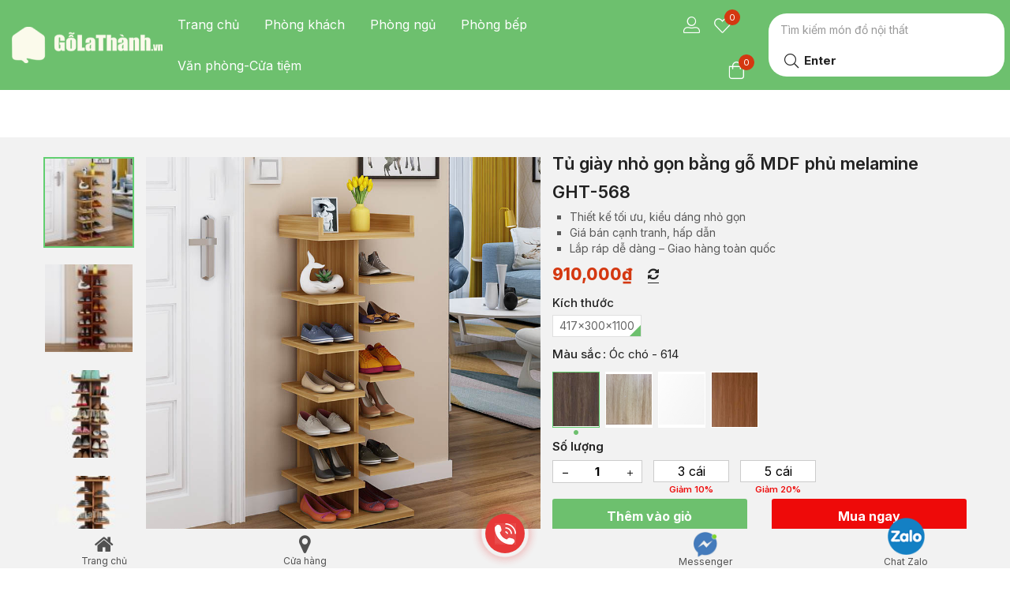

--- FILE ---
content_type: text/html; charset=UTF-8
request_url: https://golathanh.vn/tu-giay-nho-gon-bang-go-mdf-phu-melamine-ght-568/
body_size: 48234
content:
<!DOCTYPE html>
<html lang="vi-VN">
<head>
	<meta charset="UTF-8">
	<meta name="viewport" content="width=device-width, initial-scale=1.0, viewport-fit=cover" />						<script>document.documentElement.className = document.documentElement.className + ' yes-js js_active js'</script>
			
<!-- Google Tag Manager for WordPress by gtm4wp.com -->
<script data-cfasync="false" data-pagespeed-no-defer type="text/javascript">//<![CDATA[
	var gtm4wp_datalayer_name = "dataLayer";
	var dataLayer = dataLayer || [];
	var gtm4wp_use_sku_instead        = 0;
	var gtm4wp_id_prefix              = '';
	var gtm4wp_remarketing            = 1;
	var gtm4wp_eec                    = 1;
	var gtm4wp_classicec              = 1;
	var gtm4wp_currency               = 'VND';
	var gtm4wp_product_per_impression = 10;
	var gtm4wp_needs_shipping_address = false;
//]]>
</script>
<!-- End Google Tag Manager for WordPress by gtm4wp.com -->
	<!-- This site is optimized with the Yoast SEO Premium plugin v15.6.2 - https://yoast.com/wordpress/plugins/seo/ -->
	<title>Tủ giày nhỏ gọn bằng gỗ công nghiệp MDF phủ melamine GHT-568</title>
	<meta name="description" content="Tủ giày nhỏ gọn bằng gỗ MDF phủ melamine GHT-568 đang là sản phẩm được rất nhiều khách hàng lựa chọn cho không gian sống gia đình." />
	<meta name="robots" content="index, follow, max-snippet:-1, max-image-preview:large, max-video-preview:-1" />
	<link rel="canonical" href="https://golathanh.vn/tu-giay-nho-gon-bang-go-mdf-phu-melamine-ght-568/" />
	<meta property="og:locale" content="vi_VN" />
	<meta property="og:type" content="article" />
	<meta property="og:title" content="Tủ giày nhỏ gọn bằng gỗ công nghiệp MDF phủ melamine GHT-568" />
	<meta property="og:description" content="Tủ giày nhỏ gọn bằng gỗ MDF phủ melamine GHT-568 đang là sản phẩm được rất nhiều khách hàng lựa chọn cho không gian sống gia đình." />
	<meta property="og:url" content="https://golathanh.vn/tu-giay-nho-gon-bang-go-mdf-phu-melamine-ght-568/" />
	<meta property="og:site_name" content="Nội Thất La Thành - Tổng Kho Nội Thất Giá Rẻ - Giao Hàng Nhanh" />
	<meta property="article:publisher" content="https://www.facebook.com/golathanh/" />
	<meta property="article:modified_time" content="2024-11-16T08:16:37+00:00" />
	<meta property="og:image" content="https://golathanh.vn/wp-content/uploads/2021/01/avar-tu-giay-nho-gon-bang-go-mdf-phu-melamine-ght-568.jpg" />
	<meta property="og:image:width" content="800" />
	<meta property="og:image:height" content="800" />
	<meta name="twitter:card" content="summary" />
	<meta name="twitter:label1" content="Est. reading time">
	<meta name="twitter:data1" content="5 phút">
	<script type="application/ld+json" class="yoast-schema-graph">{"@context":"https://schema.org","@graph":[{"@type":"Organization","@id":"https://golathanh.vn/#organization","name":"N\u1ed8I TH\u1ea4T G\u1ed6 LA TH\u00c0NH - T\u1ed4NG KHO \u0110\u1ed2 G\u1ed6 GI\u00c1 R\u1eba","url":"https://golathanh.vn/","sameAs":["https://www.facebook.com/golathanh/"],"logo":{"@type":"ImageObject","@id":"https://golathanh.vn/#logo","inLanguage":"vi-VN","url":"https://golathanh.vn/wp-content/uploads/Logo-golathanh-3.png","width":617,"height":165,"caption":"N\u1ed8I TH\u1ea4T G\u1ed6 LA TH\u00c0NH - T\u1ed4NG KHO \u0110\u1ed2 G\u1ed6 GI\u00c1 R\u1eba"},"image":{"@id":"https://golathanh.vn/#logo"}},{"@type":"WebSite","@id":"https://golathanh.vn/#website","url":"https://golathanh.vn/","name":"N\u1ed9i Th\u1ea5t La Th\u00e0nh - T\u1ed5ng Kho N\u1ed9i Th\u1ea5t Gi\u00e1 R\u1ebb - Giao H\u00e0ng Nhanh","description":"Gi\u00e1 R\u1ebb Nh\u1ea5t - Giao Nhanh Nh\u1ea5t","publisher":{"@id":"https://golathanh.vn/#organization"},"potentialAction":[{"@type":"SearchAction","target":"https://golathanh.vn/?s={search_term_string}","query-input":"required name=search_term_string"}],"inLanguage":"vi-VN"},{"@type":"ImageObject","@id":"https://golathanh.vn/tu-giay-nho-gon-bang-go-mdf-phu-melamine-ght-568/#primaryimage","inLanguage":"vi-VN","url":"https://golathanh.vn/wp-content/uploads/2021/01/avar-tu-giay-nho-gon-bang-go-mdf-phu-melamine-ght-568.jpg","width":800,"height":800,"caption":"avar-tu-giay-nho-gon-bang-go-mdf-phu-melamine-ght-568"},{"@type":["WebPage","ItemPage"],"@id":"https://golathanh.vn/tu-giay-nho-gon-bang-go-mdf-phu-melamine-ght-568/#webpage","url":"https://golathanh.vn/tu-giay-nho-gon-bang-go-mdf-phu-melamine-ght-568/","name":"T\u1ee7 gi\u00e0y nh\u1ecf g\u1ecdn b\u1eb1ng g\u1ed7 c\u00f4ng nghi\u1ec7p MDF ph\u1ee7 melamine GHT-568","isPartOf":{"@id":"https://golathanh.vn/#website"},"primaryImageOfPage":{"@id":"https://golathanh.vn/tu-giay-nho-gon-bang-go-mdf-phu-melamine-ght-568/#primaryimage"},"datePublished":"2021-01-29T02:22:48+00:00","dateModified":"2024-11-16T08:16:37+00:00","description":"T\u1ee7 gi\u00e0y nh\u1ecf g\u1ecdn b\u1eb1ng g\u1ed7 MDF ph\u1ee7 melamine GHT-568 \u0111ang l\u00e0 s\u1ea3n ph\u1ea9m \u0111\u01b0\u1ee3c r\u1ea5t nhi\u1ec1u kh\u00e1ch h\u00e0ng l\u1ef1a ch\u1ecdn cho kh\u00f4ng gian s\u1ed1ng gia \u0111\u00ecnh.","breadcrumb":{"@id":"https://golathanh.vn/tu-giay-nho-gon-bang-go-mdf-phu-melamine-ght-568/#breadcrumb"},"inLanguage":"vi-VN","potentialAction":[{"@type":"ReadAction","target":["https://golathanh.vn/tu-giay-nho-gon-bang-go-mdf-phu-melamine-ght-568/"]}]},{"@type":"BreadcrumbList","@id":"https://golathanh.vn/tu-giay-nho-gon-bang-go-mdf-phu-melamine-ght-568/#breadcrumb","itemListElement":[{"@type":"ListItem","position":1,"item":{"@type":"WebPage","@id":"https://golathanh.vn/","url":"https://golathanh.vn/","name":"Home"}},{"@type":"ListItem","position":2,"item":{"@type":"WebPage","@id":"https://golathanh.vn/shop/","url":"https://golathanh.vn/shop/","name":"C\u1eeda h\u00e0ng"}},{"@type":"ListItem","position":3,"item":{"@type":"WebPage","@id":"https://golathanh.vn/tu-giay-tu-trang-tri/","url":"https://golathanh.vn/tu-giay-tu-trang-tri/","name":"T\u1ee7 gi\u00e0y"}},{"@type":"ListItem","position":4,"item":{"@type":"WebPage","@id":"https://golathanh.vn/tu-giay-nho-gon-bang-go-mdf-phu-melamine-ght-568/","url":"https://golathanh.vn/tu-giay-nho-gon-bang-go-mdf-phu-melamine-ght-568/","name":"T\u1ee7 gi\u00e0y nh\u1ecf g\u1ecdn b\u1eb1ng g\u1ed7 MDF ph\u1ee7 melamine GHT-568"}}]}]}</script>
	<!-- / Yoast SEO Premium plugin. -->


<link rel='dns-prefetch' href='//cdn.jsdelivr.net' />
<link rel='dns-prefetch' href='//fonts.googleapis.com' />
<link rel='dns-prefetch' href='//s.w.org' />
<link rel="alternate" type="application/rss+xml" title="Dòng thông tin Nội Thất La Thành - Tổng Kho Nội Thất Giá Rẻ - Giao Hàng Nhanh &raquo;" href="https://golathanh.vn/feed/" />
<link rel="alternate" type="application/rss+xml" title="Dòng phản hồi Nội Thất La Thành - Tổng Kho Nội Thất Giá Rẻ - Giao Hàng Nhanh &raquo;" href="https://golathanh.vn/comments/feed/" />
<link rel="alternate" type="application/rss+xml" title="Nội Thất La Thành - Tổng Kho Nội Thất Giá Rẻ - Giao Hàng Nhanh &raquo; Tủ giày nhỏ gọn bằng gỗ MDF phủ melamine GHT-568 Dòng phản hồi" href="https://golathanh.vn/tu-giay-nho-gon-bang-go-mdf-phu-melamine-ght-568/feed/" />
		<script type="text/javascript">
			window._wpemojiSettings = {"baseUrl":"https:\/\/s.w.org\/images\/core\/emoji\/13.0.1\/72x72\/","ext":".png","svgUrl":"https:\/\/s.w.org\/images\/core\/emoji\/13.0.1\/svg\/","svgExt":".svg","source":{"concatemoji":"https:\/\/golathanh.vn\/wp-includes\/js\/wp-emoji-release.min.js?ver=5.6.14"}};
			!function(e,a,t){var n,r,o,i=a.createElement("canvas"),p=i.getContext&&i.getContext("2d");function s(e,t){var a=String.fromCharCode;p.clearRect(0,0,i.width,i.height),p.fillText(a.apply(this,e),0,0);e=i.toDataURL();return p.clearRect(0,0,i.width,i.height),p.fillText(a.apply(this,t),0,0),e===i.toDataURL()}function c(e){var t=a.createElement("script");t.src=e,t.defer=t.type="text/javascript",a.getElementsByTagName("head")[0].appendChild(t)}for(o=Array("flag","emoji"),t.supports={everything:!0,everythingExceptFlag:!0},r=0;r<o.length;r++)t.supports[o[r]]=function(e){if(!p||!p.fillText)return!1;switch(p.textBaseline="top",p.font="600 32px Arial",e){case"flag":return s([127987,65039,8205,9895,65039],[127987,65039,8203,9895,65039])?!1:!s([55356,56826,55356,56819],[55356,56826,8203,55356,56819])&&!s([55356,57332,56128,56423,56128,56418,56128,56421,56128,56430,56128,56423,56128,56447],[55356,57332,8203,56128,56423,8203,56128,56418,8203,56128,56421,8203,56128,56430,8203,56128,56423,8203,56128,56447]);case"emoji":return!s([55357,56424,8205,55356,57212],[55357,56424,8203,55356,57212])}return!1}(o[r]),t.supports.everything=t.supports.everything&&t.supports[o[r]],"flag"!==o[r]&&(t.supports.everythingExceptFlag=t.supports.everythingExceptFlag&&t.supports[o[r]]);t.supports.everythingExceptFlag=t.supports.everythingExceptFlag&&!t.supports.flag,t.DOMReady=!1,t.readyCallback=function(){t.DOMReady=!0},t.supports.everything||(n=function(){t.readyCallback()},a.addEventListener?(a.addEventListener("DOMContentLoaded",n,!1),e.addEventListener("load",n,!1)):(e.attachEvent("onload",n),a.attachEvent("onreadystatechange",function(){"complete"===a.readyState&&t.readyCallback()})),(n=t.source||{}).concatemoji?c(n.concatemoji):n.wpemoji&&n.twemoji&&(c(n.twemoji),c(n.wpemoji)))}(window,document,window._wpemojiSettings);
		</script>
		<style type="text/css">
img.wp-smiley,
img.emoji {
	display: inline !important;
	border: none !important;
	box-shadow: none !important;
	height: 1em !important;
	width: 1em !important;
	margin: 0 .07em !important;
	vertical-align: -0.1em !important;
	background: none !important;
	padding: 0 !important;
}
</style>
	<link rel='stylesheet' id='wp-block-library-css'  href='https://golathanh.vn/wp-includes/css/dist/block-library/style.min.css?ver=5.6.14' type='text/css' media='all' />
<link rel='stylesheet' id='wc-block-vendors-style-css'  href='https://golathanh.vn/wp-content/plugins/woocommerce/packages/woocommerce-blocks/build/vendors-style.css?ver=4.0.0' type='text/css' media='all' />
<link rel='stylesheet' id='wc-block-style-css'  href='https://golathanh.vn/wp-content/plugins/woocommerce/packages/woocommerce-blocks/build/style.css?ver=4.0.0' type='text/css' media='all' />
<link rel='stylesheet' id='jquery-selectBox-css'  href='https://golathanh.vn/wp-content/plugins/yith-woocommerce-wishlist/assets/css/jquery.selectBox.css?ver=1.2.0' type='text/css' media='all' />
<link rel='stylesheet' id='yith-wcwl-font-awesome-css'  href='https://golathanh.vn/wp-content/plugins/yith-woocommerce-wishlist/assets/css/font-awesome.css?ver=4.7.0' type='text/css' media='all' />
<link rel='stylesheet' id='yith-wcwl-main-css'  href='https://golathanh.vn/wp-content/plugins/yith-woocommerce-wishlist/assets/css/style.css?ver=3.0.17' type='text/css' media='all' />
<style id='yith-wcwl-main-inline-css' type='text/css'>
.yith-wcwl-share li a{color: #FFFFFF;}.yith-wcwl-share li a:hover{color: #FFFFFF;}.yith-wcwl-share a.facebook{background: #39599E; background-color: #39599E;}.yith-wcwl-share a.facebook:hover{background: #595A5A; background-color: #595A5A;}.yith-wcwl-share a.twitter{background: #45AFE2; background-color: #45AFE2;}.yith-wcwl-share a.twitter:hover{background: #595A5A; background-color: #595A5A;}.yith-wcwl-share a.pinterest{background: #AB2E31; background-color: #AB2E31;}.yith-wcwl-share a.pinterest:hover{background: #595A5A; background-color: #595A5A;}.yith-wcwl-share a.email{background: #FBB102; background-color: #FBB102;}.yith-wcwl-share a.email:hover{background: #595A5A; background-color: #595A5A;}.yith-wcwl-share a.whatsapp{background: #00A901; background-color: #00A901;}.yith-wcwl-share a.whatsapp:hover{background: #595A5A; background-color: #595A5A;}
</style>
<link rel='stylesheet' id='glt_core_select2-css'  href='https://cdn.jsdelivr.net/npm/select2@4.1.0-rc.0/dist/css/select2.min.css?ver=5.6.14' type='text/css' media='all' />
<link rel='stylesheet' id='dln_customer-invoice_style-css'  href='https://golathanh.vn/wp-content/plugins//dln-customer-invoice/assets/css/style.css?ver=5.6.14' type='text/css' media='all' />
<link rel='stylesheet' id='fs_style-css'  href='https://golathanh.vn/wp-content/plugins//dln-flash-sale/assets/css/style.css?ver=5.6.14' type='text/css' media='all' />
<link rel='stylesheet' id='home2021_style-css'  href='https://golathanh.vn/wp-content/plugins//dln-homepage-2021/assets/css/style.css?ver=5.6.14' type='text/css' media='all' />
<link rel='stylesheet' id='home2021_swiper_bundle_style-css'  href='https://golathanh.vn/wp-content/plugins//dln-homepage-2021/assets/css/swiper-bundle.min.css?ver=5.6.14' type='text/css' media='all' />
<link rel='stylesheet' id='dln_huongDanLapDat_style-css'  href='https://golathanh.vn/wp-content/plugins//dln-huong-dan-lap-dat/assets/css/style.css?ver=5.6.14' type='text/css' media='all' />
<link rel='stylesheet' id='dln_quaTang_style-css'  href='https://golathanh.vn/wp-content/plugins//dln-qua-tang/assets/css/style.css?ver=5.6.14' type='text/css' media='all' />
<link rel='stylesheet' id='shipping_style-css'  href='https://golathanh.vn/wp-content/plugins//dln-shipping/assets/css/style.css?ver=5.6.14' type='text/css' media='all' />
<link rel='stylesheet' id='rs-plugin-settings-css'  href='https://golathanh.vn/wp-content/plugins/revslider/public/assets/css/rs6.css?ver=6.3.1' type='text/css' media='all' />
<style id='rs-plugin-settings-inline-css' type='text/css'>
#rs-demo-id {}
</style>
<link rel='stylesheet' id='wcpr-verified-badge-icon-css'  href='https://golathanh.vn/wp-content/plugins/woo-photo-reviews/css/woocommerce-photo-reviews-badge.css?ver=1.1.3.7' type='text/css' media='all' />
<link rel='stylesheet' id='woocommerce-photo-reviews-style-css'  href='https://golathanh.vn/wp-content/plugins/woo-photo-reviews/css/style.css?ver=1.1.3.7' type='text/css' media='all' />
<style id='woocommerce-photo-reviews-style-inline-css' type='text/css'>
.wcpr-filter-container{border:1px solid #e5e5e5;}.wcpr-filter-button{border:1px solid #e5e5e5;}.rate-percent{background-color:#ffc107;}.star-rating:before,.star-rating span:before,.stars a:hover:after, .stars a.active:after{color:#ffb600 !important;}
</style>
<link rel='stylesheet' id='wcpr-masonry-style-css'  href='https://golathanh.vn/wp-content/plugins/woo-photo-reviews/css/masonry.css?ver=1.1.3.7' type='text/css' media='all' />
<link rel='stylesheet' id='wcpr-swipebox-css-css'  href='https://golathanh.vn/wp-content/plugins/woo-photo-reviews/css/swipebox.css?ver=5.6.14' type='text/css' media='all' />
<link rel='stylesheet' id='photoswipe-css'  href='https://golathanh.vn/wp-content/plugins/woocommerce/assets/css/photoswipe/photoswipe.min.css?ver=4.9.2' type='text/css' media='all' />
<link rel='stylesheet' id='photoswipe-default-skin-css'  href='https://golathanh.vn/wp-content/plugins/woocommerce/assets/css/photoswipe/default-skin/default-skin.min.css?ver=4.9.2' type='text/css' media='all' />
<link rel='stylesheet' id='woocommerce-layout-css'  href='https://golathanh.vn/wp-content/plugins/woocommerce/assets/css/woocommerce-layout.css?ver=4.9.2' type='text/css' media='all' />
<link rel='stylesheet' id='woocommerce-smallscreen-css'  href='https://golathanh.vn/wp-content/plugins/woocommerce/assets/css/woocommerce-smallscreen.css?ver=4.9.2' type='text/css' media='only screen and (max-width: 768px)' />
<link rel='stylesheet' id='woocommerce-general-css'  href='https://golathanh.vn/wp-content/plugins/woocommerce/assets/css/woocommerce.css?ver=4.9.2' type='text/css' media='all' />
<style id='woocommerce-inline-inline-css' type='text/css'>
.woocommerce form .form-row .required { visibility: visible; }
</style>
<link rel='stylesheet' id='yith-wfbt-style-css'  href='https://golathanh.vn/wp-content/plugins/yith-woocommerce-frequently-bought-together/assets/css/yith-wfbt.css?ver=5.6.14' type='text/css' media='all' />
<style id='yith-wfbt-style-inline-css' type='text/css'>

                .yith-wfbt-submit-block .yith-wfbt-submit-button {
                        background: #222222;
                        color: #ffffff;
                }
                .yith-wfbt-submit-block .yith-wfbt-submit-button:hover {
                        background: #777777;
                        color: #ffffff;
                }
</style>
<link rel='stylesheet' id='woocommerce_prettyPhoto_css-css'  href='//golathanh.vn/wp-content/plugins/woocommerce/assets/css/prettyPhoto.css?ver=5.6.14' type='text/css' media='all' />
<link rel='stylesheet' id='font-awesome-4-shim-css'  href='https://golathanh.vn/wp-content/plugins/elementor/assets/lib/font-awesome/css/v4-shims.min.css?ver=3.0.15' type='text/css' media='all' />
<link rel='stylesheet' id='child_icons-css'  href='https://golathanh.vn/wp-content/themes/aora-child/assets/css/icons.css?ver=5.6.14' type='text/css' media='all' />
<link rel='stylesheet' id='child_gScrollingCarousel-css'  href='https://golathanh.vn/wp-content/themes/aora-child/assets/css/jquery.gScrollingCarousel.css?ver=5.6.14' type='text/css' media='all' />
<link rel='stylesheet' id='child_reset-css'  href='https://golathanh.vn/wp-content/themes/aora-child/assets/css/reset.css?ver=5.6.14' type='text/css' media='all' />
<link rel='stylesheet' id='child_common-css'  href='https://golathanh.vn/wp-content/themes/aora-child/assets/css/common.css?ver=5.6.14' type='text/css' media='all' />
<link rel='stylesheet' id='child_header-css'  href='https://golathanh.vn/wp-content/themes/aora-child/assets/css/header.css?ver=5.6.14' type='text/css' media='all' />
<link rel='stylesheet' id='child_footer-css'  href='https://golathanh.vn/wp-content/themes/aora-child/assets/css/footer.css?ver=5.6.14' type='text/css' media='all' />
<link rel='stylesheet' id='child_product_detail-css'  href='https://golathanh.vn/wp-content/themes/aora-child/assets/css/product_detail.css?ver=5.6.14' type='text/css' media='all' />
<link rel='stylesheet' id='child_product_thumb-css'  href='https://golathanh.vn/wp-content/themes/aora-child/assets/css/product_thumb.css?ver=5.6.14' type='text/css' media='all' />
<link rel='stylesheet' id='child_checkout-css'  href='https://golathanh.vn/wp-content/themes/aora-child/assets/css/checkout.css?ver=5.6.14' type='text/css' media='all' />
<link rel='stylesheet' id='child_custom_style-css'  href='https://golathanh.vn/wp-content/themes/aora-child/assets/css/custom_style.css?ver=5.6.14' type='text/css' media='all' />
<link rel='stylesheet' id='aora-theme-fonts-css'  href='https://fonts.googleapis.com/css?family=Inter%3A400%2C500%2C600%2C700%2C800&#038;subset=latin%2Clatin-ext&#038;display=swap' type='text/css' media='all' />
<link rel='stylesheet' id='elementor-icons-css'  href='https://golathanh.vn/wp-content/plugins/elementor/assets/lib/eicons/css/elementor-icons.min.css?ver=5.9.1' type='text/css' media='all' />
<link rel='stylesheet' id='elementor-animations-css'  href='https://golathanh.vn/wp-content/plugins/elementor/assets/lib/animations/animations.min.css?ver=3.0.15' type='text/css' media='all' />
<link rel='stylesheet' id='elementor-frontend-legacy-css'  href='https://golathanh.vn/wp-content/plugins/elementor/assets/css/frontend-legacy.min.css?ver=3.0.15' type='text/css' media='all' />
<link rel='stylesheet' id='elementor-frontend-css'  href='https://golathanh.vn/wp-content/plugins/elementor/assets/css/frontend.min.css?ver=3.0.15' type='text/css' media='all' />
<link rel='stylesheet' id='elementor-post-11074-css'  href='https://golathanh.vn/wp-content/uploads/elementor/css/post-11074.css?ver=1610605237' type='text/css' media='all' />
<link rel='stylesheet' id='elementor-pro-css'  href='https://golathanh.vn/wp-content/plugins/elementor-pro/assets/css/frontend.min.css?ver=3.0.8' type='text/css' media='all' />
<link rel='stylesheet' id='font-awesome-5-all-css'  href='https://golathanh.vn/wp-content/plugins/elementor/assets/lib/font-awesome/css/all.min.css?ver=3.0.15' type='text/css' media='all' />
<link rel='stylesheet' id='elementor-post-11128-css'  href='https://golathanh.vn/wp-content/uploads/elementor/css/post-11128.css?ver=1763974521' type='text/css' media='all' />
<link rel='stylesheet' id='elementor-post-11098-css'  href='https://golathanh.vn/wp-content/uploads/elementor/css/post-11098.css?ver=1768027196' type='text/css' media='all' />
<link rel='stylesheet' id='woo-variation-swatches-css'  href='https://golathanh.vn/wp-content/plugins/woo-variation-swatches/assets/css/frontend.min.css?ver=1.1.7' type='text/css' media='all' />
<style id='woo-variation-swatches-inline-css' type='text/css'>
.variable-item:not(.radio-variable-item) { width : 30px; height : 30px; } .wvs-style-squared .button-variable-item { min-width : 30px; } .button-variable-item span { font-size : 16px; }
</style>
<link rel='stylesheet' id='woo-variation-swatches-theme-override-css'  href='https://golathanh.vn/wp-content/plugins/woo-variation-swatches/assets/css/wvs-theme-override.min.css?ver=1.1.7' type='text/css' media='all' />
<link rel='stylesheet' id='woo-variation-swatches-tooltip-css'  href='https://golathanh.vn/wp-content/plugins/woo-variation-swatches/assets/css/frontend-tooltip.min.css?ver=1.1.7' type='text/css' media='all' />
<link rel='stylesheet' id='bootstrap-css'  href='https://golathanh.vn/wp-content/themes/aora/css/bootstrap.css?ver=4.3.1' type='text/css' media='all' />
<link rel='stylesheet' id='aora-template-css'  href='https://golathanh.vn/wp-content/themes/aora/css/template.css?ver=1.0' type='text/css' media='all' />
<link rel='stylesheet' id='aora-style-css'  href='https://golathanh.vn/wp-content/themes/aora/style.css?ver=1.0' type='text/css' media='all' />
<style id='aora-style-inline-css' type='text/css'>
/* Theme Options Styles *//* check main color */#reviews ul.wcpr-filter-button-ul .wcpr-filter-button:hover {background-color: #61cf70 !important;border-color: #61cf70 !important;}/* Dokan */.dokan-pagination-container ul.dokan-pagination > li:not(.disabled):hover a, .dokan-pagination-container ul.dokan-pagination > li:not(.disabled):focus a, .dokan-pagination-container ul.dokan-pagination > li:not(.disabled).active a {border-color: #61cf70;}/*background*/input[type="submit"].dokan-btn-default:hover,input[type="submit"].dokan-btn-default:focus,a.dokan-btn-default:hover,a.dokan-btn-default:focus,.dokan-btn-default:hover,.dokan-btn-default:focus,input[type="submit"].dokan-btn-default[disabled]:hover,input[type="submit"].dokan-btn-default[disabled]:focus,a.dokan-btn-default[disabled]:hover,a.dokan-btn-default[disabled]:focus,.dokan-btn-default[disabled]:hover,.dokan-btn-default[disabled]:focus,.wcmp_regi_main .register .button:disabled:hover,.wcmp_regi_main .register .button:disabled:focus,.order_details .review_link_data_wappers > a.button:hover,.order_details .review_link_data_wappers > a.button:focus,.btn-theme:hover,.btn-default:hover,#add_payment_method .wc-proceed-to-checkout a.checkout-button:hover,.woocommerce-cart .wc-proceed-to-checkout a.checkout-button:hover,.woocommerce-checkout .wc-proceed-to-checkout a.checkout-button:hover,.woocommerce-pagination a.button:hover,.woof_container_inner_tags ul.woof_list label:hover,.show-view-all a:hover,.tbay-element-newsletter button[type="submit"]:hover,.widget-newletter button[type="submit"]:hover,.btn-view-all:hover,.entry-single .entry-description a:hover,.post-password-form input[type=submit]:hover,#comments #respond .form-submit input:hover,#reviews #respond .form-submit input:hover,#tbay-main-content div.wpforms-container-full .wpforms-form input[type="submit"]:hover,#tbay-main-content div.wpforms-container-full .wpforms-form button[type="submit"]:hover,#tbay-main-content div.wpforms-container-full .wpforms-form .wpforms-page-button:hover,.woocommerce .yith-wfbt-submit-block .yith-wfbt-submit-button-remove:hover,body table.compare-list .add-to-cart td a:hover,.woocommerce table.compare-list .add-to-cart td a:hover:not(.unstyled_button),input#ywqa-submit-question:hover,div#new-answer-header .ywqa_submit_answer:hover,.woocommerce table.wishlist_table.shop_table .product-add-to-cart .add-cart a:hover,.wcmp_regi_main .register .button:hover,#report_abuse_form button.submit-report-abuse:hover,#report-abuse table input[type="submit"]:hover,.vendor_sidebar .widget_wcmp_quick_info #respond input#submit:hover,#wcmp-store-conatiner .wcmp-store-locator-wrap .wcmp-store-map-pagination .vendor_sort input[type="submit"]:hover,#wcmp-store-conatiner .wcmp-store-map-filter input[type="submit"]:hover,#wcfm-main-contentainer .wcfm-membership-wrapper input[type="submit"]:hover,#wcfm-main-contentainer .wcfm_form_simple_submit_wrapper .wcfm_submit_button:hover,.wcfm_popup_wrapper .wcfm_popup_button:hover,#wcfmmp-store #reviews .add_review button:hover,.form-row input[name="apply_for_vendor_submit"]:hover,form.wcv-form .wcv-button[type="submit"]:hover,.dashboard .wcv-dashboard-navigation ~ form input[type="submit"]:hover,.shop_settings input[name="vendor_application_submit"]:hover,form[name="export_orders"] input:hover,form[name="export_orders"] ~ table.table .order-comments input.btn:hover,.wcvendors-pro-dashboard-wrapper a.button:hover,.wcvendors-pro-dashboard-wrapper .wcv-form .control-group .button:hover,.wcvendors-pro-dashboard-wrapper input#update_button:hover,.wcvendors-pro-dashboard-wrapper .wcv-search-form .wcv-button:hover,.wcv-form .control-group .control > input.wcv-button:hover:not(#clear_button),.wcv-order-header .wcv-form .control > input#clear_button:hover,table.wcvendors-table-order .wcv-shade.wcv-fade .order_note_form input[type="submit"]:hover,table.wcvendors-table-order form #tracking_number_save_button:hover,form#wcv-store-settings input#store_save_button:hover,.wcv_store_search form input[type="submit"]:hover,.wcv_vendor_search form input[type="submit"]:hover,.more_products a:hover,.tbay-pagination-load-more a:hover,.products-list .product-block div.add-cart a:hover,.tbay-dropdown-cart .group-button p.buttons a.button:hover,.cart-dropdown .group-button p.buttons a.button:hover,.tbay-element-mini-cart .left-right .group-button p.buttons a.button:hover,.woocommerce button.button:hover,.woocommerce a.button.wc-backward:hover,.woocommerce a.woocommerce-button.view:hover,#respond input#submit:hover,.woocommerce input.button:hover,.singular-shop div.product .single_add_to_cart_button:hover,.singular-shop .tbay-modalButton:hover,.woocommerce #shop-now.has-buy-now .tbay-buy-now:hover,.mobile-btn-cart-click > #tbay-click-addtocart:hover,#sticky-menu-bar #sticky-custom-add-to-cart:hover,.cart_totals .wc-proceed-to-checkout a.checkout-button:hover,.woocommerce table.shop_table.account-orders-table a.view:hover,.woocommerce table.shop_table.my_account_orders a.view:hover,.woocommerce table.shop_table.dokan-rma-order-item-table a.view:hover,.woocommerce table.shop_table.account-orders-table a.request_warranty:hover,.woocommerce table.shop_table.my_account_orders a.request_warranty:hover,.woocommerce table.shop_table.dokan-rma-order-item-table a.request_warranty:hover,.woocommerce form.login p.last .button:hover,.woocommerce form.register p.last .button:hover,.woocommerce-order-received .order-again a:hover,.woocommerce-checkout.wc-germanized .wc-gzd-order-submit button[type="submit"]:hover,.woocommerce form.checkout_coupon > p.form-row-last .button:hover,.woocommerce-checkout-payment .place-order button.button.alt:hover,#custom-register input.submit_button:hover,#custom-login input.submit_button:hover,.btn-theme:focus,.btn-default:focus,#add_payment_method .wc-proceed-to-checkout a.checkout-button:focus,.woocommerce-cart .wc-proceed-to-checkout a.checkout-button:focus,.woocommerce-checkout .wc-proceed-to-checkout a.checkout-button:focus,.woocommerce-pagination a.button:focus,.woof_container_inner_tags ul.woof_list label:focus,.show-view-all a:focus,.tbay-element-newsletter button[type="submit"]:focus,.widget-newletter button[type="submit"]:focus,.btn-view-all:focus,.entry-single .entry-description a:focus,.post-password-form input[type=submit]:focus,#comments #respond .form-submit input:focus,#reviews #respond .form-submit input:focus,#tbay-main-content div.wpforms-container-full .wpforms-form input[type="submit"]:focus,#tbay-main-content div.wpforms-container-full .wpforms-form button[type="submit"]:focus,#tbay-main-content div.wpforms-container-full .wpforms-form .wpforms-page-button:focus,.woocommerce .yith-wfbt-submit-block .yith-wfbt-submit-button-remove:focus,body table.compare-list .add-to-cart td a:focus,.woocommerce table.compare-list .add-to-cart td a:focus:not(.unstyled_button),input#ywqa-submit-question:focus,div#new-answer-header .ywqa_submit_answer:focus,.woocommerce table.wishlist_table.shop_table .product-add-to-cart .add-cart a:focus,.wcmp_regi_main .register .button:focus,#report_abuse_form button.submit-report-abuse:focus,#report-abuse table input[type="submit"]:focus,.vendor_sidebar .widget_wcmp_quick_info #respond input#submit:focus,#wcmp-store-conatiner .wcmp-store-locator-wrap .wcmp-store-map-pagination .vendor_sort input[type="submit"]:focus,#wcmp-store-conatiner .wcmp-store-map-filter input[type="submit"]:focus,#wcfm-main-contentainer .wcfm-membership-wrapper input[type="submit"]:focus,#wcfm-main-contentainer .wcfm_form_simple_submit_wrapper .wcfm_submit_button:focus,.wcfm_popup_wrapper .wcfm_popup_button:focus,#wcfmmp-store #reviews .add_review button:focus,.form-row input[name="apply_for_vendor_submit"]:focus,form.wcv-form .wcv-button[type="submit"]:focus,.dashboard .wcv-dashboard-navigation ~ form input[type="submit"]:focus,.shop_settings input[name="vendor_application_submit"]:focus,form[name="export_orders"] input:focus,form[name="export_orders"] ~ table.table .order-comments input.btn:focus,.wcvendors-pro-dashboard-wrapper a.button:focus,.wcvendors-pro-dashboard-wrapper .wcv-form .control-group .button:focus,.wcvendors-pro-dashboard-wrapper input#update_button:focus,.wcvendors-pro-dashboard-wrapper .wcv-search-form .wcv-button:focus,.wcv-form .control-group .control > input.wcv-button:focus:not(#clear_button),.wcv-order-header .wcv-form .control > input#clear_button:focus,table.wcvendors-table-order .wcv-shade.wcv-fade .order_note_form input[type="submit"]:focus,table.wcvendors-table-order form #tracking_number_save_button:focus,form#wcv-store-settings input#store_save_button:focus,.wcv_store_search form input[type="submit"]:focus,.wcv_vendor_search form input[type="submit"]:focus,.more_products a:focus,.tbay-pagination-load-more a:focus,.products-list .product-block div.add-cart a:focus,.tbay-dropdown-cart .group-button p.buttons a.button:focus,.cart-dropdown .group-button p.buttons a.button:focus,.tbay-element-mini-cart .left-right .group-button p.buttons a.button:focus,.woocommerce button.button:focus,.woocommerce a.button.wc-backward:focus,.woocommerce a.woocommerce-button.view:focus,#respond input#submit:focus,.woocommerce input.button:focus,.singular-shop div.product .single_add_to_cart_button:focus,.singular-shop .tbay-modalButton:focus,.woocommerce #shop-now.has-buy-now .tbay-buy-now:focus,.mobile-btn-cart-click > #tbay-click-addtocart:focus,#sticky-menu-bar #sticky-custom-add-to-cart:focus,.cart_totals .wc-proceed-to-checkout a.checkout-button:focus,.woocommerce table.shop_table.account-orders-table a.view:focus,.woocommerce table.shop_table.my_account_orders a.view:focus,.woocommerce table.shop_table.dokan-rma-order-item-table a.view:focus,.woocommerce table.shop_table.account-orders-table a.request_warranty:focus,.woocommerce table.shop_table.my_account_orders a.request_warranty:focus,.woocommerce table.shop_table.dokan-rma-order-item-table a.request_warranty:focus,.woocommerce form.login p.last .button:focus,.woocommerce form.register p.last .button:focus,.woocommerce-order-received .order-again a:focus,.woocommerce-checkout.wc-germanized .wc-gzd-order-submit button[type="submit"]:focus,.woocommerce form.checkout_coupon > p.form-row-last .button:focus,.woocommerce-checkout-payment .place-order button.button.alt:focus,#custom-register input.submit_button:focus,#custom-login input.submit_button:focus,.btn-theme:active:hover,.btn-default:active:hover,#add_payment_method .wc-proceed-to-checkout a.checkout-button:active:hover,.woocommerce-cart .wc-proceed-to-checkout a.checkout-button:active:hover,.woocommerce-checkout .wc-proceed-to-checkout a.checkout-button:active:hover,.woocommerce-pagination a.button:active:hover,.woof_container_inner_tags ul.woof_list label:active:hover,.show-view-all a:active:hover,.tbay-element-newsletter button[type="submit"]:active:hover,.widget-newletter button[type="submit"]:active:hover,.btn-view-all:active:hover,.entry-single .entry-description a:active:hover,.post-password-form input[type=submit]:active:hover,#comments #respond .form-submit input:active:hover,#reviews #respond .form-submit input:active:hover,#tbay-main-content div.wpforms-container-full .wpforms-form input[type="submit"]:active:hover,#tbay-main-content div.wpforms-container-full .wpforms-form button[type="submit"]:active:hover,#tbay-main-content div.wpforms-container-full .wpforms-form .wpforms-page-button:active:hover,.woocommerce .yith-wfbt-submit-block .yith-wfbt-submit-button-remove:active:hover,body table.compare-list .add-to-cart td a:active:hover,.woocommerce table.compare-list .add-to-cart td a:active:hover:not(.unstyled_button),input#ywqa-submit-question:active:hover,div#new-answer-header .ywqa_submit_answer:active:hover,.woocommerce table.wishlist_table.shop_table .product-add-to-cart .add-cart a:active:hover,.wcmp_regi_main .register .button:active:hover,#report_abuse_form button.submit-report-abuse:active:hover,#report-abuse table input[type="submit"]:active:hover,#wcmp-store-conatiner .wcmp-store-locator-wrap .wcmp-store-map-pagination .vendor_sort input[type="submit"]:active:hover,#wcmp-store-conatiner .wcmp-store-map-filter input[type="submit"]:active:hover,#wcfm-main-contentainer .wcfm-membership-wrapper input[type="submit"]:active:hover,#wcfm-main-contentainer .wcfm_form_simple_submit_wrapper .wcfm_submit_button:active:hover,.wcfm_popup_wrapper .wcfm_popup_button:active:hover,#wcfmmp-store #reviews .add_review button:active:hover,.form-row input[name="apply_for_vendor_submit"]:active:hover,form.wcv-form .wcv-button[type="submit"]:active:hover,.dashboard .wcv-dashboard-navigation ~ form input[type="submit"]:active:hover,.shop_settings input[name="vendor_application_submit"]:active:hover,form[name="export_orders"] input:active:hover,form[name="export_orders"] ~ table.table .order-comments input.btn:active:hover,.wcvendors-pro-dashboard-wrapper a.button:active:hover,.wcvendors-pro-dashboard-wrapper .wcv-form .control-group .button:active:hover,.wcvendors-pro-dashboard-wrapper input#update_button:active:hover,.wcvendors-pro-dashboard-wrapper .wcv-search-form .wcv-button:active:hover,.wcv-form .control-group .control > input.wcv-button:active:hover:not(#clear_button),.wcv-order-header .wcv-form .control > input#clear_button:active:hover,table.wcvendors-table-order .wcv-shade.wcv-fade .order_note_form input[type="submit"]:active:hover,table.wcvendors-table-order form #tracking_number_save_button:active:hover,form#wcv-store-settings input#store_save_button:active:hover,.wcv_store_search form input[type="submit"]:active:hover,.wcv_vendor_search form input[type="submit"]:active:hover,.more_products a:active:hover,.tbay-pagination-load-more a:active:hover,.products-list .product-block div.add-cart a:active:hover,.tbay-dropdown-cart .group-button p.buttons a.button:active:hover,.cart-dropdown .group-button p.buttons a.button:active:hover,.tbay-element-mini-cart .left-right .group-button p.buttons a.button:active:hover,.woocommerce button.button:active:hover,.woocommerce a.button.wc-backward:active:hover,.woocommerce a.woocommerce-button.view:active:hover,#respond input#submit:active:hover,.woocommerce input.button:active:hover,.singular-shop div.product .single_add_to_cart_button:active:hover,.singular-shop .tbay-modalButton:active:hover,.woocommerce #shop-now.has-buy-now .tbay-buy-now:active:hover,.mobile-btn-cart-click > #tbay-click-addtocart:active:hover,#sticky-menu-bar #sticky-custom-add-to-cart:active:hover,.cart_totals .wc-proceed-to-checkout a.checkout-button:active:hover,.woocommerce table.shop_table.account-orders-table a.view:active:hover,.woocommerce table.shop_table.my_account_orders a.view:active:hover,.woocommerce table.shop_table.dokan-rma-order-item-table a.view:active:hover,.woocommerce table.shop_table.account-orders-table a.request_warranty:active:hover,.woocommerce table.shop_table.my_account_orders a.request_warranty:active:hover,.woocommerce table.shop_table.dokan-rma-order-item-table a.request_warranty:active:hover,.woocommerce form.login p.last .button:active:hover,.woocommerce form.register p.last .button:active:hover,.woocommerce-order-received .order-again a:active:hover,.woocommerce-checkout.wc-germanized .wc-gzd-order-submit button[type="submit"]:active:hover,.woocommerce form.checkout_coupon > p.form-row-last .button:active:hover,.woocommerce-checkout-payment .place-order button.button.alt:active:hover,#custom-register input.submit_button:active:hover,#custom-login input.submit_button:active:hover,.widget_search .btn:hover,.post .entry-header .readmore:hover,.woocommerce a.button.alt:hover,.dokan-orders-content .dokan-orders-area .add_note #add-order-note input.add_note:hover,.dokan-orders-content .dokan-orders-area .add_note #add-order-note input.add_note:focus,input[type="submit"].dokan-btn-theme:hover,input[type="submit"].dokan-btn-theme:focus,a.dokan-btn-theme:hover,input[type="submit"].dokan-btn-default:hover,.dokan-btn-default:hover,a.dokan-btn-theme:focus,input[type="submit"].dokan-btn-default:focus,.dokan-btn-default:focus,.dokan-btn-theme:hover,.dokan-btn-theme:focus,.woocommerce .woocommerce-MyAccount-content .dokan-account-migration-lists > li a:hover,.wcv-dashboard-navigation ul li a.button:hover,.wcv-dashboard-navigation ul li a.button:focus,.singular-shop div.product.product-type-external .single_add_to_cart_button:hover {background: #57ba64;}/*color*//*background*/.woocommerce #shop-now.has-buy-now .tbay-buy-now:hover,.woocommerce #shop-now.has-buy-now .tbay-buy-now:focus, .woocommerce #shop-now.has-buy-now .tbay-buy-now:active:hover, .woocommerce #shop-now.has-buy-now .tbay-buy-now:active:focus, .tbay-dropdown-cart .group-button p.buttons a.button.view-cart:hover, .tbay-dropdown-cart .group-button p.buttons a.button.view-cart:focus, .tbay-dropdown-cart .group-button p.buttons a.button.view-cart:active:hover, .cart-dropdown .group-button p.buttons a.button.view-cart:hover, .cart-dropdown .group-button p.buttons a.button.view-cart:focus, .cart-dropdown .group-button p.buttons a.button.view-cart:active:hover {background: #000000;}/*border*/.tbay-dropdown-cart .group-button p.buttons a.button.view-cart:hover, .tbay-dropdown-cart .group-button p.buttons a.button.view-cart:focus, .tbay-dropdown-cart .group-button p.buttons a.button.view-cart:active:hover, .cart-dropdown .group-button p.buttons a.button.view-cart:hover, .cart-dropdown .group-button p.buttons a.button.view-cart:focus, .cart-dropdown .group-button p.buttons a.button.view-cart:active:hover {border-color: #000000;}/*Tablet*/@media (max-width: 1199px)  and (min-width: 768px) {/*color*/.mm-menu_opened .tbay-currency .woocommerce-currency-switcher-form .SumoSelect > .CaptionCont:hover,.mm-menu_opened .tbay-currency .woocommerce-currency-switcher-form .SumoSelect > .CaptionCont:hover label i:after,.tbay-search-mobile .sumo_product_cat .optWrapper .options li.opt.selected,.tbay-search-mobile .sumo_category .optWrapper .options li.opt.selected,#custom-login-wrapper .modal-content .modal-body .nav-tabs li.active a,.active-search-mobile .tbay-search-mobile .count,#tbay-mobile-menu-navbar.search-mobile-focus .tbay-search-mobile .count,.image-mains .show-mobile > div .yith-wcwl-wishlistexistsbrowse.show i,.topbar-device-mobile .tbay-element-mini-cart a.wc-continue,.footer-device-mobile .list-menu-icon > *.active a,.footer-device-mobile .list-menu-icon > *.active a i,body.woocommerce-wishlist .footer-device-mobile > .device-wishlist a,body.woocommerce-wishlist .footer-device-mobile > .device-wishlist a i {color: #61cf70;}/*background*/.footer-device-mobile .list-menu-icon > .menu-icon a.active:before,.topbar-device-mobile,.topbar-device-mobile .cart-dropdown .cart-icon .mini-cart-items {background-color: #61cf70;}/*Border*/.tbay-search-mobile .sumo_product_cat .optWrapper .options li.opt.selected,.tbay-search-mobile .sumo_category .optWrapper .options li.opt.selected,.tbay-search-mobile .sumo_product_cat .optWrapper .options li.opt:last-child.selected,.tbay-search-mobile .sumo_category .optWrapper .options li.opt:last-child.selected {border-color: #61cf70;}}/*Mobile*/@media (max-width: 767px) {/*color*/.topbar-device-mobile .tbay-element-mini-cart a.wc-continue,.footer-device-mobile .list-menu-icon > *.active a,.footer-device-mobile .list-menu-icon > *.active a i,body.woocommerce-wishlist .footer-device-mobile > .device-wishlist a,body.woocommerce-wishlist .footer-device-mobile > .device-wishlist a i,.products-list .product-block .button-wishlist.shown-mobile .yith-wcwl-wishlistaddedbrowse > a,.products-list .product-block .button-wishlist.shown-mobile .yith-wcwl-wishlistexistsbrowse > a,.woocommerce .form-cart-popup form.cart #mobile-close-infor i:hover,#shop-now.has-wishlist .button-wishlist .yith-wcwl-wishlistaddedbrowse > a > i,#shop-now.has-wishlist .button-wishlist .yith-wcwl-wishlistexistsbrowse > a > i {color: #61cf70;}/*background*/.footer-device-mobile .list-menu-icon > .menu-icon a.active:before,.coupon .box input[type=submit],.topbar-device-mobile .cart-dropdown .cart-icon .mini-cart-items,.tbay-show-cart-mobile .product-block div.add-cart a,.tbay-addon-newletter .input-group-btn input {background-color: #61cf70;}/*Border*/}/*No edit code customize*/@media (max-width: 1199px)  and (min-width: 768px) {/*color*/.footer-device-mobile > * a:hover,.footer-device-mobile > *.active a,.footer-device-mobile > *.active a i , body.woocommerce-wishlist .footer-device-mobile > .device-wishlist a,body.woocommerce-wishlist .footer-device-mobile > .device-wishlist a i,.vc_tta-container .vc_tta-panel.vc_active .vc_tta-panel-title > a span,.cart_totals table .order-total .woocs_special_price_code {color: #61cf70;}/*background*/.topbar-device-mobile .top-cart a.wc-continue,.topbar-device-mobile .cart-dropdown .cart-icon .mini-cart-items,.footer-device-mobile > * a .mini-cart-items,.tbay-addon-newletter .input-group-btn input {background-color: #61cf70;}/*Border*/.topbar-device-mobile .top-cart a.wc-continue {border-color: #61cf70;}}@media (max-width: 1199px) {/* Limit logo image height for mobile according to mobile header height */.mobile-logo a img {max-width: 150px;}.mobile-logo a img {padding-top: 10px;padding-bottom: 10px;}}@media screen and (max-width: 782px) {html body.admin-bar{top: -46px !important;position: relative;}}/* Custom CSS *//* ===== Khối danh mục trang chủ (Aora / Elementor) ===== */.gh-cat-section{background:#FFFFFF;          /* nền hồng nhạt như ảnh */padding:60px 0;}.gh-cat-wrap{max-width:1200px;margin:0 auto;padding:0 16px;}.gh-cat-title{text-align:center;font-size:30px;line-height:1.2;font-weight:800;color:#222;margin:0;}.gh-cat-underline{width:60px;height:4px;background:#ea5065;margin:12px auto 34px; border-radius:2px;}.gh-cat-grid{display:grid;grid-template-columns:repeat(5,1fr);gap:26px;}@media(max-width:991px){.gh-cat-grid{ grid-template-columns:repeat(3,1fr); }}@media(max-width:600px){.gh-cat-grid{ grid-template-columns:repeat(2,1fr); gap:18px; }}.gh-cat-item{display:flex; flex-direction:column; align-items:center;text-decoration:none; outline:none;}.gh-cat-item img{width:100%; aspect-ratio:1/1; object-fit:cover;border-radius:14px;box-shadow:0 4px 12px rgba(0,0,0,.12);transition:transform .28s ease, box-shadow .28s ease;background:#fff;}.gh-cat-item:hover img{transform:scale(1.045);box-shadow:0 8px 20px rgba(0,0,0,.18);}.gh-cat-name{margin-top:10px;font-size:15px; font-weight:700; color:#2a2a2a;text-align:center;}/* Giảm khoảng trắng phía trên khối danh mục */section.gh-cat-section {margin-top: 0 !important;padding-top: 20px !important;   /* hoặc 20px nếu muốn sát hơn */}/* Nếu khoảng cách do section phía trên gây ra */section.elementor-section:nth-of-type(1) {margin-bottom: 0 !important;padding-bottom: 0 !important;}
</style>
<link rel='stylesheet' id='font-awesome-css'  href='https://golathanh.vn/wp-content/plugins/elementor/assets/lib/font-awesome/css/font-awesome.min.css?ver=4.7.0' type='text/css' media='all' />
<style id='font-awesome-inline-css' type='text/css'>
[data-font="FontAwesome"]:before {font-family: 'FontAwesome' !important;content: attr(data-icon) !important;speak: none !important;font-weight: normal !important;font-variant: normal !important;text-transform: none !important;line-height: 1 !important;font-style: normal !important;-webkit-font-smoothing: antialiased !important;-moz-osx-font-smoothing: grayscale !important;}
</style>
<link rel='stylesheet' id='aora-font-tbay-custom-css'  href='https://golathanh.vn/wp-content/themes/aora/css/font-tbay-custom.css?ver=1.0.0' type='text/css' media='all' />
<link rel='stylesheet' id='simple-line-icons-css'  href='https://golathanh.vn/wp-content/themes/aora/css/simple-line-icons.css?ver=2.4.0' type='text/css' media='all' />
<link rel='stylesheet' id='material-design-iconic-font-css'  href='https://golathanh.vn/wp-content/themes/aora/css/material-design-iconic-font.css?ver=2.2.0' type='text/css' media='all' />
<link rel='stylesheet' id='animate-css'  href='https://golathanh.vn/wp-content/themes/aora/css/animate.css?ver=3.5.0' type='text/css' media='all' />
<link rel='stylesheet' id='jquery-treeview-css'  href='https://golathanh.vn/wp-content/themes/aora/css/jquery.treeview.css?ver=1.0.0' type='text/css' media='all' />
<link rel='stylesheet' id='magnific-popup-css'  href='https://golathanh.vn/wp-content/themes/aora/css/magnific-popup.css?ver=1.0.0' type='text/css' media='all' />
<link rel='stylesheet' id='aora-child-style-css'  href='https://golathanh.vn/wp-content/themes/aora-child/style.css?ver=1.0' type='text/css' media='all' />
<link rel='stylesheet' id='google-fonts-1-css'  href='https://fonts.googleapis.com/css?family=Roboto%3A100%2C100italic%2C200%2C200italic%2C300%2C300italic%2C400%2C400italic%2C500%2C500italic%2C600%2C600italic%2C700%2C700italic%2C800%2C800italic%2C900%2C900italic%7CRoboto+Slab%3A100%2C100italic%2C200%2C200italic%2C300%2C300italic%2C400%2C400italic%2C500%2C500italic%2C600%2C600italic%2C700%2C700italic%2C800%2C800italic%2C900%2C900italic&#038;subset=vietnamese&#038;ver=5.6.14' type='text/css' media='all' />
<script type='text/javascript' src='https://golathanh.vn/wp-includes/js/jquery/jquery.min.js?ver=3.5.1' id='jquery-core-js'></script>
<script type='text/javascript' src='https://golathanh.vn/wp-includes/js/jquery/jquery-migrate.min.js?ver=3.3.2' id='jquery-migrate-js'></script>
<script type='text/javascript' src='https://cdn.jsdelivr.net/npm/select2@4.1.0-rc.0/dist/js/select2.min.js?ver=5.6.14' id='glt_core_select2-js'></script>
<script type='text/javascript' src='https://golathanh.vn/wp-content/plugins//dln-customer-invoice/assets/js/script.js?ver=5.6.14' id='dln_customer-invoice_script-js'></script>
<script type='text/javascript' src='https://golathanh.vn/wp-content/plugins//dln-flash-sale/assets/js/countdown.js?ver=5.6.14' id='fs_countdown-js'></script>
<script type='text/javascript' src='https://golathanh.vn/wp-content/plugins//dln-flash-sale/assets/js/script.js?ver=5.6.14' id='fs_script-js'></script>
<script type='text/javascript' src='https://golathanh.vn/wp-content/plugins//dln-homepage-2021/assets/js/script.js?ver=5.6.14' id='home2021_script-js'></script>
<script type='text/javascript' src='https://golathanh.vn/wp-content/plugins//dln-homepage-2021/assets/js/swiper-bundle.min.js?ver=5.6.14' id='home2021_swiper_bundle_script-js'></script>
<script type='text/javascript' src='https://golathanh.vn/wp-content/plugins//dln-huong-dan-lap-dat/assets/js/script.js?ver=5.6.14' id='dln_huongDanLapDat_script-js'></script>
<script type='text/javascript' src='https://golathanh.vn/wp-content/plugins//dln-shipping/assets/js/script.js?ver=5.6.14' id='shipping_script-js'></script>
<script type='text/javascript' src='https://golathanh.vn/wp-content/plugins/revslider/public/assets/js/rbtools.min.js?ver=6.3.1' id='tp-tools-js'></script>
<script type='text/javascript' src='https://golathanh.vn/wp-content/plugins/revslider/public/assets/js/rs6.min.js?ver=6.3.1' id='revmin-js'></script>
<script type='text/javascript' id='woocommerce-photo-reviews-script-js-extra'>
/* <![CDATA[ */
var woocommerce_photo_reviews_params = {"ajaxurl":"https:\/\/golathanh.vn\/wp-admin\/admin-ajax.php","i18n_required_rating_text":"Please select a rating","i18n_required_comment_text":"Please enter your comment","i18n_required_name_text":"Please enter your name","i18n_required_email_text":"Please enter your email","warning_gdpr":"Please agree with our term and policy.","max_files":"2","required_image":"off","warning_required_image":"Please upload at least one image for your review!","warning_max_files":"You can only upload maximum of 2 files","comments_container_id":"comments","nonce":"0e4d4e37f1"};
/* ]]> */
</script>
<script type='text/javascript' src='https://golathanh.vn/wp-content/plugins/woo-photo-reviews/js/script.js?ver=1.1.3.7' id='woocommerce-photo-reviews-script-js'></script>
<script type='text/javascript' src='https://golathanh.vn/wp-content/plugins/woo-photo-reviews/js/jquery.swipebox.js?ver=5.6.14' id='wcpr-swipebox-js-js'></script>
<script type='text/javascript' src='https://golathanh.vn/wp-content/plugins/woo-photo-reviews/js/masonry.js?ver=1.1.3.7' id='wcpr-masonry-script-js'></script>
<script type='text/javascript' src='https://golathanh.vn/wp-content/plugins/duracelltomi-google-tag-manager/js/gtm4wp-form-move-tracker.js?ver=1.11.6' id='gtm4wp-form-move-tracker-js'></script>
<script type='text/javascript' src='https://golathanh.vn/wp-content/plugins/duracelltomi-google-tag-manager/js/gtm4wp-woocommerce-classic.js?ver=1.11.6' id='gtm4wp-woocommerce-classic-js'></script>
<script type='text/javascript' src='https://golathanh.vn/wp-content/plugins/duracelltomi-google-tag-manager/js/gtm4wp-woocommerce-enhanced.js?ver=1.11.6' id='gtm4wp-woocommerce-enhanced-js'></script>
<script type='text/javascript' src='https://golathanh.vn/wp-content/themes/aora-child/assets/js/custom_script.js?ver=5.6.14' id='child_script-js'></script>
<script type='text/javascript' src='https://golathanh.vn/wp-content/themes/aora-child/assets/js/jquery.gScrollingCarousel.js?ver=5.6.14' id='child_gScrollingCarousel-js'></script>
<script type='text/javascript' src='https://golathanh.vn/wp-content/plugins/elementor/assets/lib/font-awesome/js/v4-shims.min.js?ver=3.0.15' id='font-awesome-4-shim-js'></script>
<link rel="https://api.w.org/" href="https://golathanh.vn/wp-json/" /><link rel="alternate" type="application/json" href="https://golathanh.vn/wp-json/wp/v2/product/15304" /><link rel="EditURI" type="application/rsd+xml" title="RSD" href="https://golathanh.vn/xmlrpc.php?rsd" />
<link rel="wlwmanifest" type="application/wlwmanifest+xml" href="https://golathanh.vn/wp-includes/wlwmanifest.xml" /> 
<meta name="generator" content="WordPress 5.6.14" />
<meta name="generator" content="WooCommerce 4.9.2" />
<link rel='shortlink' href='https://golathanh.vn/?p=15304' />
<link rel="alternate" type="application/json+oembed" href="https://golathanh.vn/wp-json/oembed/1.0/embed?url=https%3A%2F%2Fgolathanh.vn%2Ftu-giay-nho-gon-bang-go-mdf-phu-melamine-ght-568%2F" />
<link rel="alternate" type="text/xml+oembed" href="https://golathanh.vn/wp-json/oembed/1.0/embed?url=https%3A%2F%2Fgolathanh.vn%2Ftu-giay-nho-gon-bang-go-mdf-phu-melamine-ght-568%2F&#038;format=xml" />
<meta name="framework" content="Redux 4.1.23" /><meta name="google-site-verification" content="v--VU6LJvu0NrH-BNIYkbTd2dzfP7awJnoXgz38PPhY" /><style type="text/css">







</style>
<!-- Google Tag Manager for WordPress by gtm4wp.com -->
<script data-cfasync="false" data-pagespeed-no-defer type="text/javascript">//<![CDATA[
var google_tag_params = {"pagePostType":"product","pagePostType2":"single-product","pagePostAuthor":"Thanh Nguy\u1ec7t","customerTotalOrders":0,"customerTotalOrderValue":"0.00","customerFirstName":"","customerLastName":"","customerBillingFirstName":"","customerBillingLastName":"","customerBillingCompany":"","customerBillingAddress1":"","customerBillingAddress2":"","customerBillingCity":"","customerBillingPostcode":"","customerBillingCountry":"","customerBillingEmail":"","customerBillingPhone":"","customerShippingFirstName":"","customerShippingLastName":"","customerShippingCompany":"","customerShippingAddress1":"","customerShippingAddress2":"","customerShippingCity":"","customerShippingPostcode":"","customerShippingCountry":"","productRatingCounts":[],"productAverageRating":0,"productReviewCount":0,"productType":"variable","productIsVariable":1,"ecomm_prodid":15304,"ecomm_pagetype":"product","ecomm_totalvalue":0};
	var dataLayer_content = {"pagePostType":"product","pagePostType2":"single-product","pagePostAuthor":"Thanh Nguyệt","customerTotalOrders":0,"customerTotalOrderValue":"0.00","customerFirstName":"","customerLastName":"","customerBillingFirstName":"","customerBillingLastName":"","customerBillingCompany":"","customerBillingAddress1":"","customerBillingAddress2":"","customerBillingCity":"","customerBillingPostcode":"","customerBillingCountry":"","customerBillingEmail":"","customerBillingPhone":"","customerShippingFirstName":"","customerShippingLastName":"","customerShippingCompany":"","customerShippingAddress1":"","customerShippingAddress2":"","customerShippingCity":"","customerShippingPostcode":"","customerShippingCountry":"","productRatingCounts":[],"productAverageRating":0,"productReviewCount":0,"productType":"variable","productIsVariable":1,"ecomm_prodid":15304,"ecomm_pagetype":"product","ecomm_totalvalue":0,"google_tag_params":window.google_tag_params};
	dataLayer.push( dataLayer_content );//]]>
</script>
<script data-cfasync="false">//<![CDATA[
(function(w,d,s,l,i){w[l]=w[l]||[];w[l].push({'gtm.start':
new Date().getTime(),event:'gtm.js'});var f=d.getElementsByTagName(s)[0],
j=d.createElement(s),dl=l!='dataLayer'?'&l='+l:'';j.async=true;j.src=
'//www.googletagmanager.com/gtm.'+'js?id='+i+dl;f.parentNode.insertBefore(j,f);
})(window,document,'script','dataLayer','GTM-5VDDVP7');//]]>
</script>
<!-- End Google Tag Manager -->
<!-- End Google Tag Manager for WordPress by gtm4wp.com -->	<noscript><style>.woocommerce-product-gallery{ opacity: 1 !important; }</style></noscript>
	<meta name="generator" content="Powered by Slider Revolution 6.3.1 - responsive, Mobile-Friendly Slider Plugin for WordPress with comfortable drag and drop interface." />
<link rel="icon" href="https://golathanh.vn/wp-content/uploads/cropped-icon-logo-golathanh.vn_-32x32.png" sizes="32x32" />
<link rel="icon" href="https://golathanh.vn/wp-content/uploads/cropped-icon-logo-golathanh.vn_-192x192.png" sizes="192x192" />
<link rel="apple-touch-icon" href="https://golathanh.vn/wp-content/uploads/cropped-icon-logo-golathanh.vn_-180x180.png" />
<meta name="msapplication-TileImage" content="https://golathanh.vn/wp-content/uploads/cropped-icon-logo-golathanh.vn_-270x270.png" />
<script type="text/javascript">function setREVStartSize(e){
			//window.requestAnimationFrame(function() {				 
				window.RSIW = window.RSIW===undefined ? window.innerWidth : window.RSIW;	
				window.RSIH = window.RSIH===undefined ? window.innerHeight : window.RSIH;	
				try {								
					var pw = document.getElementById(e.c).parentNode.offsetWidth,
						newh;
					pw = pw===0 || isNaN(pw) ? window.RSIW : pw;
					e.tabw = e.tabw===undefined ? 0 : parseInt(e.tabw);
					e.thumbw = e.thumbw===undefined ? 0 : parseInt(e.thumbw);
					e.tabh = e.tabh===undefined ? 0 : parseInt(e.tabh);
					e.thumbh = e.thumbh===undefined ? 0 : parseInt(e.thumbh);
					e.tabhide = e.tabhide===undefined ? 0 : parseInt(e.tabhide);
					e.thumbhide = e.thumbhide===undefined ? 0 : parseInt(e.thumbhide);
					e.mh = e.mh===undefined || e.mh=="" || e.mh==="auto" ? 0 : parseInt(e.mh,0);		
					if(e.layout==="fullscreen" || e.l==="fullscreen") 						
						newh = Math.max(e.mh,window.RSIH);					
					else{					
						e.gw = Array.isArray(e.gw) ? e.gw : [e.gw];
						for (var i in e.rl) if (e.gw[i]===undefined || e.gw[i]===0) e.gw[i] = e.gw[i-1];					
						e.gh = e.el===undefined || e.el==="" || (Array.isArray(e.el) && e.el.length==0)? e.gh : e.el;
						e.gh = Array.isArray(e.gh) ? e.gh : [e.gh];
						for (var i in e.rl) if (e.gh[i]===undefined || e.gh[i]===0) e.gh[i] = e.gh[i-1];
											
						var nl = new Array(e.rl.length),
							ix = 0,						
							sl;					
						e.tabw = e.tabhide>=pw ? 0 : e.tabw;
						e.thumbw = e.thumbhide>=pw ? 0 : e.thumbw;
						e.tabh = e.tabhide>=pw ? 0 : e.tabh;
						e.thumbh = e.thumbhide>=pw ? 0 : e.thumbh;					
						for (var i in e.rl) nl[i] = e.rl[i]<window.RSIW ? 0 : e.rl[i];
						sl = nl[0];									
						for (var i in nl) if (sl>nl[i] && nl[i]>0) { sl = nl[i]; ix=i;}															
						var m = pw>(e.gw[ix]+e.tabw+e.thumbw) ? 1 : (pw-(e.tabw+e.thumbw)) / (e.gw[ix]);					
						newh =  (e.gh[ix] * m) + (e.tabh + e.thumbh);
					}				
					if(window.rs_init_css===undefined) window.rs_init_css = document.head.appendChild(document.createElement("style"));					
					document.getElementById(e.c).height = newh+"px";
					window.rs_init_css.innerHTML += "#"+e.c+"_wrapper { height: "+newh+"px }";				
				} catch(e){
					console.log("Failure at Presize of Slider:" + e)
				}					   
			//});
		  };</script>
<style id="aora_tbay_theme_options-dynamic-css" title="dynamic-css" class="redux-options-output">body{background-color:transparent;}.woocommerce .woocommerce-message:before , .color,.has-before:hover,button.btn-close:hover,.widget_aora_popup_newsletter .popup-content > a:hover,.new-input + span:before,.woof_container input[type=checkbox]:not(.woof_color_term) + span:before,form.checkout input[type=radio] + span:before,form.checkout input[type=checkbox] + span:before,.woocommerce-account input[type=radio] + span:before,.woocommerce-account input[type=checkbox] + span:before,.yith-wfbt-section .yith-wfbt-item input[type=checkbox] + span:before,.woocommerce form .form-row .woocommerce-form__input + span:before,#custom-login-wrapper #cus-rememberme + span:before,.new-input + label:before,.woof_container input[type=checkbox]:not(.woof_color_term) + label:before,form.checkout input[type=radio] + label:before,form.checkout input[type=checkbox] + label:before,.woocommerce-account input[type=radio] + label:before,.woocommerce-account input[type=checkbox] + label:before,.yith-wfbt-section .yith-wfbt-item input[type=checkbox] + label:before,.woocommerce form .form-row .woocommerce-form__input + label:before,#custom-login-wrapper #cus-rememberme + label:before,#tbay-search-form-canvas .sidebar-canvas-search .sidebar-content .button-group .button-search i:hover,#tbay-search-form-canvas .sidebar-canvas-search .sidebar-content .select-category .optWrapper .options li:hover,#tbay-search-form-canvas .sidebar-canvas-search .sidebar-content .autocomplete-suggestions .autocomplete-suggestion .product-title:hover,#tbay-search-form-canvas .sidebar-content button:hover,#tbay-header .topbar-mobile .btn:hover,#tbay-header .topbar-mobile .btn:focus,.tbay-footer .menu li > a:hover,.tbay-footer ul.menu li.active a,.contact-info a:hover,.copyright a,.elementor-widget-tbay-nav-menu .tbay-horizontal .navbar-nav .dropdown-menu .tbay-addon ul:not(.entry-meta-list) li > a:hover,.elementor-widget-tbay-nav-menu .tbay-horizontal .navbar-nav .dropdown-menu .tbay-addon ul:not(.entry-meta-list) li.active a,.navbar-offcanvas .navbar-nav > li.open > a:hover,.navbar-offcanvas .navbar-nav > li.open > a:focus,.navbar-offcanvas .navbar-nav > li.open > a,.navbar-offcanvas .navbar-nav > li.active > a:hover,.navbar-offcanvas .navbar-nav > li.active > a:focus,.navbar-offcanvas .navbar-nav > li.active > a,.navbar-offcanvas .navbar-nav > li:hover > a:hover,.navbar-offcanvas .navbar-nav > li:hover > a:focus,.navbar-offcanvas .navbar-nav > li:hover > a,.navbar-offcanvas .navbar-nav > li.collapsable > a:hover,.navbar-offcanvas .navbar-nav > li.collapsable > a:focus,.navbar-offcanvas .navbar-nav > li.collapsable > a,.navbar-offcanvas .navbar-nav > li.open .hitarea:after,.navbar-offcanvas .navbar-nav > li.active .hitarea:after,.navbar-offcanvas .navbar-nav > li:hover .hitarea:after,.navbar-offcanvas .navbar-nav > li.collapsable .hitarea:after,.tbay-vertical > .navbar-nav .dropdown-menu .tbay-vertical > .navbar-nav > li > a:hover,.tbay-vertical > .navbar-nav .sub-menu .tbay-vertical > .navbar-nav > li > a:hover,.menu-canvas-content .tbay-vertical .navbar-nav .tbay-addon-nav-menu li a:hover,body .widget.widget_recent_reviews ul.product_list_widget li .product-title:hover,body .widget.yith-woocompare-widget a.compare:hover,body .widget_product_categories .product-categories a:hover,body .widget_product_categories ul a:hover,body .widget_categories .product-categories a:hover,body .widget_categories ul a:hover,.widget_aora_posts .post .comments-link a:hover,ul.woof_list li .hover,ul.woof_list label.woof_radio_label_selected,.woocommerce .widget_price_filter .price_slider_amount .button:hover,.widget_aora_custom_menu ul.treeview li > a:hover,.widget_aora_list_categories .cat-name:hover,.woof_container_inner_producttags .woof_list_label li .woof_label_term.checked,.woof_container_inner_producttags .woof_list_label li .woof_label_term:hover,.widget_pages > ul li.current-cat a,.widget_meta > ul li.current-cat a,.widget_archive > ul li.current-cat a,.widget_pages > ul li a:hover,.widget_meta > ul li a:hover,.widget_archive > ul li a:hover,.widget_aora_popup_newsletter .popup-content > span:hover , .wpml-ls-legacy-dropdown a:hover, .wpml-ls-legacy-dropdown a:focus, .wpml-ls-legacy-dropdown .wpml-ls-current-language:hover > a,.tbay-breadscrumb .breadcrumb li a:hover,.tbay-breadscrumb .product-nav-icon .img-link:hover,.aora-back-btn:hover , .tbay-body-default .entry-single .tagcloud a:hover,.tbay-body-default .entry-single .tagcloud a:focus,div[class^=wp-block-] a:hover,figure[class^=wp-block-] a:hover,ul[class^=wp-block-] a:hover,.tbay-body-default .main-page a:hover,.tbay-body-default .entry-single a:hover,.product.v1 .group-buttons > div a:hover,.product.v1 .group-buttons > div.add-cart > a.added,.product.v1 .group-buttons > div.yith-compare .added , #elementor .tbay-element-nav-menu .dropdown-menu .elementor-nav-menu--main > ul > li:hover > a,#elementor .tbay-element-nav-menu .dropdown-menu .elementor-nav-menu--main > ul > li:focus > a,#elementor .tbay-element-nav-menu .dropdown-menu .elementor-nav-menu--main > ul > li.active > a,#elementor .tbay-element-nav-menu .dropdown-menu .elementor-nav-menu--main > ul > li > a:hover,#elementor .tbay-element-nav-menu .dropdown-menu .elementor-nav-menu--main > ul > li > a:focus,.heading-tbay-title > i,.show-all:hover,.tbay-element-banner-close .banner-remove:hover,.tbay-element-banner-close .banner-remove:focus,.featured-vendor .elementor-widget-wrap .elementor-button,.collaborate .tbay-element.tbay-element-heading .heading-tbay-title .title,.elementor-widget-icon-box .elementor-icon-box-wrapper .elementor-icon,.tbay-element-features .fbox-icon,.our-team-content .social-link a:hover , .elementor-widget-video .elementor-custom-embed-play i,.elementor-widget-tbay-canvas-menu-template .canvas-menu-content .close-canvas-menu i:hover,.product-block .button-wishlist .yith-wcwl-wishlistexistsbrowse a,.product-block .button-wishlist .yith-wcwl-wishlistaddedbrowse a,.product-block .item-product-cate a:hover,#tbay-cart-modal .main-content a:hover,.tbay-product-slider-gallery .slick-arrow:hover i,.tbay-product-slider-gallery .slick-arrow:focus i,.style-2 .custom-image-list-categories .item-cat i,.custom-image-list-categories .item-cat > a > i , .custom-image-list-tags .tag-icon i,.heading-product-category-tabs .btn:hover , .product-recently-viewed-header:hover h3,.product-recently-viewed-header:hover i,.product-recently-viewed-header:hover h3:after,.product-recently-viewed-header h3:hover,.tbay-element-product-list-tags .item a:before,.entry-meta-list > li.entry-category:before,.entry-meta-list i,.post-area .entry-meta,.post-area .entry-meta a,#comments .comment-reply-title #cancel-comment-reply-link,.page-404 .sub-title a,.flex-control-nav > .slick-arrow:hover,.SumoSelect > .optWrapper > .options li.opt:hover,.SumoSelect > .optWrapper > .options li.opt.selected,.mm-listitem > a:focus,.mm-listitem.active > a,.mm-menu .mm-navbar_tabs a,.yith-wfbt-section .yith-wfbt-items label a:hover,#cboxClose:hover:before,#cboxClose:focus:before,body table.compare-list tr.remove td > a:hover,body table.compare-list .remove td a:hover .remove:before,span.question a:hover,#show-all-questions a.show-questions:hover , #tab-questions a.back-to-product,.woocommerce table.wishlist_table.shop_table tr .product-remove a:hover,.woocommerce.yith-wfbt-slider-wrapper .owl-item li.yith-wfbt-single-product.product .product-price ins , .dokan-dashboard .dokan-page-help a:hover , #dokan-store-listing-filter-wrap .right .toggle-view .active,.wcmp_regi_main .register .woocommerce-privacy-policy-text a , .wcmp_vendor_banner_template a.wcmp_vendor_detail:hover,.wcmp_vendor_banner_template .wcmp_vendor_rating a:hover,.vendor_sidebar > .widget .wcmp-vproduct-search button[type=submit]:hover:after,#wcmp-store-conatiner .wcmp-store-list .wcmp-store-detail-wrap .wcmp-store-detail-list li .wcmp_vendor_detail,#custom-register .wcfmmp_become_vendor_link a,.woocommerce form.register .wcfmmp_become_vendor_link a,.wcfm_appointment_title:hover,.wcfm_appointment_title:focus,.wcfm_auctions_title:hover,.wcfm_auctions_title:focus,.wcfm_booking_title:hover,.wcfm_booking_title:focus,.wcfm_coupon_title:hover,.wcfm_coupon_title:focus,.wcfm_dashboard_item_title:hover,.wcfm_dashboard_item_title:focus,.wcfm_listing_title:hover,.wcfm_listing_title:focus,.wcfm_order_title:hover,.wcfm_order_title:focus,.wcfm_product_title:hover,.wcfm_product_title:focus , .woocommerce ul.cart_list li .wcfm_dashboard_item_title:hover,.woocommerce ul.product_list_widget li .wcfm_dashboard_item_title:hover,body ul.cart_list li .wcfm_dashboard_item_title:hover,body ul.product_list_widget li .wcfm_dashboard_item_title:hover,table.table-vendor-sales-report a,table.table-vendor-sales-report tr td.product a , .shop_settings #main-container form #pv_shop_description_container > p a,form[name=export_orders] ~ table.table .order-comments-link,ul.wcv_vendorslist a.button:hover,.wcvendors-pro-dashboard-wrapper .wcv-navigation ul.menu li a:hover,.wcvendors-pro-dashboard-wrapper .wcv-navigation ul.menu li.active a,.wcvendors-pro-dashboard-wrapper .wcv-tabs.top .tabs-nav li a , .wcv-grid a:hover , table.wcv-table.wcvendors-table-product a,table.wcvendors-table-order .row-actions-order a:hover,.wcv-store-header.header-modern .meta .social-icons a:hover,.all-subcategories a:hover h3,.product-top-sidebar .button-product-top:focus,.product-top-sidebar .button-product-top:hover,.tbay-filter .SumoSelect > .CaptionCont:hover,.tbay-filter .SumoSelect.open .CaptionCont,.woof_list > label:hover,.woocommerce .woof_submit_search_form_container button.woof_reset_search_form:hover,.woof_childs_list_opener:hover,.products-list .product-block .group-buttons > div a:hover span,.products-list .product-block .group-buttons > div.button-wishlist .yith-wcwl-wishlistexistsbrowse a span,.products-list .product-block .group-buttons > div.button-wishlist .yith-wcwl-wishlistaddedbrowse a span,.cart-dropdown .cart-icon:hover,.tbay-dropdown-cart .cart_empty > li a.button,.cart-dropdown .cart_empty > li a.button,.tbay-dropdown-cart .cart_list a.remove:hover i,.cart-dropdown .cart_list a.remove:hover i,.tbay-dropdown-cart .widget-header-cart .offcanvas-close:hover,.tbay-dropdown-cart .widget-header-cart .offcanvas-close:focus,.tbay-element-mini-cart .product-image a.remove:hover i,#product-size-guide .close:hover i,#product-size-guide .close:focus i,.btn-size-guide:hover,p.must-log-in a , .comment-reply-login,.singular-shop div.product .tbay-wishlist a:hover,.singular-shop div.product .tbay-compare a:hover , .singular-shop div.product .yith-wcwl-wishlistexistsbrowse > a,.singular-shop div.product .yith-wcwl-wishlistaddedbrowse > a,.woocommerce .quantity button:focus,.woocommerce .quantity button:hover,.woocommerce-page .quantity button:focus,.woocommerce-page .quantity button:hover , .woocommerce #shop-now.has-buy-now .group-button .tbay-compare a.added,.product-nav > .link-images > .psnav .single_nav .single_nav a:hover,.product-nav > .link-images > .psnav .single_nav .single_nav a:focus,.product-nav .single_nav a:hover,.product-nav .single_nav a:focus,.woocommerce div.product div.images .woocommerce-product-gallery__trigger:hover,body div.product div.images .woocommerce-product-gallery__trigger:hover,.woocommerce table.shop_attributes td a:hover , #reviews .wcpr-stars-count .wcpr-row .wcpr-col-star span:before,#reviews .wcpr-stars-count .wcpr-row .wcpr-col-star .star-rating span:before,.tawcvs-swatches .swatch.selected,.tawcvs-swatches .swatch:hover,#sticky-menu-bar li.current a,#sticky-menu-bar li:hover a,#sticky-menu-bar li:focus a,#sticky-menu-bar li a:hover,#sticky-menu-bar li a:focus,.wc-tabs-wrapper .tabs-title button:hover,.wc-tabs-wrapper .tabs-title button:focus,.woocommerce-tabs-sidebar .wc-tab-sidebar .tab-head > .close-tab:hover,.woocommerce div.product #woocommerce-tabs ul.tabs li.active > a,.woocommerce div.product #woocommerce-tabs ul.tabs li:hover > a,.shop_table.cart a.remove:hover i,.cart_totals table tr.shipping .button:hover,.cart_totals table * tr.shipping .button:hover,.cart_totals table tr.order-total .woocommerce-Price-amount,.cart-bottom .update-cart:hover,.cart-bottom .update-cart:hover .update,.cart-bottom .update:hover,.cart-bottom .update:focus , .woocommerce .woocommerce-MyAccount-content a:not(.woocommerce-button):not(.vendor-dashboard),.woocommerce form.login .lost_password a,.woocommerce form.register .lost_password a , .woocommerce form.register .woocommerce-privacy-policy-text a,form.checkout .order-review .shop_table > tfoot > tr:last-child > th,.woocommerce-checkout-payment .payment_methods li input[type=radio] + label:before,.woocommerce-checkout-payment .place-order .woocommerce-terms-and-conditions-wrapper a:hover,#custom-register a.text-link:hover,#custom-login a.text-link:hover,#custom-register .vendor-register a,#custom-login-wrapper .btn-close:hover,#custom-login-wrapper .btn-close:focus,.mm-menu_opened .tbay-currency .woocommerce-currency-switcher-form .SumoSelect > .CaptionCont:hover,.mm-menu_opened .tbay-currency .woocommerce-currency-switcher-form .SumoSelect > .CaptionCont:hover label i:after,.tbay-search-mobile .sumo_product_cat .optWrapper .options li.opt.selected,.tbay-search-mobile .sumo_category .optWrapper .options li.opt.selected,#custom-login-wrapper .modal-content .modal-body .nav-tabs li.active a,.active-search-mobile .tbay-search-mobile .count,#tbay-mobile-menu-navbar.search-mobile-focus .tbay-search-mobile .count,.image-mains .show-mobile > div .yith-wcwl-wishlistexistsbrowse.show i,.cart_totals table .order-total .woocs_special_price_code,.product-block.v1 .button-wishlist.shown-mobile > div .yith-wcwl-wishlistaddedbrowse a,.product-block.v1 .button-wishlist.shown-mobile > div .yith-wcwl-wishlistexistsbrowse a{color:#61cf70;}.tbay-element-products .show-all:hover,.tbay-element-products .show-all:focus,.tbay-element-custom-image-list-categories-width-menu .show-all:hover,.product-recently-viewed-main a.btn-readmore:hover,.icon-preview-box:hover .preview,#awesome-font .fontawesome-icon-list .fa-hover:hover .preview,.owl-carousel > .slick-arrow:hover i,.owl-carousel > .slick-arrow:focus i,.slider > .slick-arrow:hover i,.slider > .slick-arrow:focus i,.carousel .carousel-indicators .active , .woocommerce a.button.alt,.dokan-dashboard .pagination-wrap > ul > li > span.current , .dokan-dashboard .tabs_container .import_div input.btn-danger,.dokan-dashboard .tabs_container .export_div input.btn-danger , input[type=submit].dokan-btn-theme,a.dokan-btn-theme,input[type=submit].dokan-btn-default,a.dokan-btn-default,.dokan-btn-default,.dokan-btn-theme,input[type=submit].dokan-btn-default[disabled],a.dokan-btn-default[disabled],.dokan-btn-default[disabled],.dokan-pagination-container ul.dokan-pagination > li:not(.disabled):hover a,.dokan-pagination-container ul.dokan-pagination > li:not(.disabled):focus a,.dokan-pagination-container ul.dokan-pagination > li:not(.disabled).active a , .vendor_sidebar .widget_wcmp_quick_info #respond input#submit,.display-mode-warpper .display-mode-btn.active,.display-mode-warpper .display-mode-btn:hover,.woocommerce-grouped-product-list-item__quantity .add-cart a.button:hover , .order_details .review_link_data_wappers > a.button,.pagination span.current,.pagination span:hover,.pagination a.current,.pagination a:hover,.tbay-pagination span.current,.tbay-pagination span:hover,.tbay-pagination a.current,.tbay-pagination a:hover,.has-before:hover:after , .btn-theme,.btn-default,#add_payment_method .wc-proceed-to-checkout a.checkout-button,.woocommerce-cart .wc-proceed-to-checkout a.checkout-button,.woocommerce-checkout .wc-proceed-to-checkout a.checkout-button,.woocommerce-pagination a.button,.woof_container_inner_tags ul.woof_list label,.show-view-all a,.tbay-element-newsletter button[type=submit],.widget-newletter button[type=submit],.btn-view-all,.entry-single .entry-description a,.post-password-form input[type=submit],#comments #respond .form-submit input,#reviews #respond .form-submit input,#tbay-main-content div.wpforms-container-full .wpforms-form input[type=submit],#tbay-main-content div.wpforms-container-full .wpforms-form button[type=submit],#tbay-main-content div.wpforms-container-full .wpforms-form .wpforms-page-button,.woocommerce .yith-wfbt-submit-block .yith-wfbt-submit-button-remove,body table.compare-list .add-to-cart td a,.woocommerce table.compare-list .add-to-cart td a:not(.unstyled_button),input#ywqa-submit-question,div#new-answer-header .ywqa_submit_answer,.woocommerce table.wishlist_table.shop_table .product-add-to-cart .add-cart a,.wcmp_regi_main .register .button,#report_abuse_form button.submit-report-abuse,#report-abuse table input[type=submit],.vendor_sidebar .widget_wcmp_quick_info #respond input#submit,#wcmp-store-conatiner .wcmp-store-locator-wrap .wcmp-store-map-pagination .vendor_sort input[type=submit],#wcmp-store-conatiner .wcmp-store-map-filter input[type=submit],#wcfm-main-contentainer .wcfm-membership-wrapper input[type=submit],#wcfm-main-contentainer .wcfm_form_simple_submit_wrapper .wcfm_submit_button,.wcfm_popup_wrapper .wcfm_popup_button,#wcfmmp-store #reviews .add_review button,.form-row input[name=apply_for_vendor_submit],form.wcv-form .wcv-button[type=submit],.dashboard .wcv-dashboard-navigation ~ form input[type=submit],.shop_settings input[name=vendor_application_submit],form[name=export_orders] input,form[name=export_orders] ~ table.table .order-comments input.btn,.wcvendors-pro-dashboard-wrapper a.button,.wcvendors-pro-dashboard-wrapper .wcv-form .control-group .button,.wcvendors-pro-dashboard-wrapper input#update_button,.wcvendors-pro-dashboard-wrapper .wcv-search-form .wcv-button,.wcv-form .control-group .control > input.wcv-button:not(#clear_button),.wcv-order-header .wcv-form .control > input#clear_button,table.wcvendors-table-order .wcv-shade.wcv-fade .order_note_form input[type=submit],table.wcvendors-table-order form #tracking_number_save_button,form#wcv-store-settings input#store_save_button,.wcv_store_search form input[type=submit],.wcv_vendor_search form input[type=submit],.more_products a,.tbay-pagination-load-more a,.products-list .product-block div.add-cart a,.tbay-dropdown-cart .group-button p.buttons a.button,.cart-dropdown .group-button p.buttons a.button,.tbay-element-mini-cart .left-right .group-button p.buttons a.button,.woocommerce button.button,.woocommerce a.button.wc-backward,.woocommerce a.woocommerce-button.view,.woocommerce button.button[name=track],#respond input#submit,.woocommerce #respond input#submit,.woocommerce input.button,.singular-shop div.product .single_add_to_cart_button,.singular-shop .tbay-modalButton,.woocommerce #shop-now.has-buy-now .tbay-buy-now,.mobile-btn-cart-click > *#tbay-click-addtocart,#sticky-menu-bar #sticky-custom-add-to-cart,.cart_totals .wc-proceed-to-checkout a.checkout-button,.woocommerce table.shop_table.account-orders-table a.view,.woocommerce table.shop_table.my_account_orders a.view,.woocommerce table.shop_table.dokan-rma-order-item-table a.view,.woocommerce table.shop_table.account-orders-table a.request_warranty,.woocommerce table.shop_table.my_account_orders a.request_warranty,.woocommerce table.shop_table.dokan-rma-order-item-table a.request_warranty,.woocommerce form.login p.last .button,.woocommerce form.register p.last .button,.woocommerce-order-received .order-again a,.woocommerce-checkout.wc-germanized .wc-gzd-order-submit button[type=submit],.woocommerce form.checkout_coupon > p.form-row-last .button,.woocommerce-checkout-payment .place-order button.button.alt,#custom-register input.submit_button,#custom-login input.submit_button,.new-input:checked + span:before,.woof_container input[type=checkbox]:checked:not(.woof_color_term) + span:before,form.checkout input[type=radio]:checked + span:before,form.checkout input[type=checkbox]:checked + span:before,.woocommerce-account input[type=radio]:checked + span:before,.woocommerce-account input[type=checkbox]:checked + span:before,.yith-wfbt-section .yith-wfbt-item input[type=checkbox]:checked + span:before,.woocommerce form .form-row .woocommerce-form__input:checked + span:before,#custom-login-wrapper #cus-rememberme:checked + span:before,.new-input:checked + label:before,.woof_container input[type=checkbox]:checked:not(.woof_color_term) + label:before,form.checkout input[type=radio]:checked + label:before,form.checkout input[type=checkbox]:checked + label:before,.woocommerce-account input[type=radio]:checked + label:before,.woocommerce-account input[type=checkbox]:checked + label:before,.yith-wfbt-section .yith-wfbt-item input[type=checkbox]:checked + label:before,.woocommerce form .form-row .woocommerce-form__input:checked + label:before,#custom-login-wrapper #cus-rememberme:checked + label:before,.aora-search-results .autocomplete-suggestions > div.autocomplete-suggestion:before,.elementor-widget-tbay-nav-menu .tbay-horizontal .navbar-nav > li > a:after,.elementor-widget-tbay-nav-menu .tbay-horizontal .navbar-nav .text-label.label-hot,.treeview .sub-menu a:hover:before , body .widget.yith-woocompare-widget a.compare,.sidebar > .widget > .widget-title:after,.sidebar > .widget .widgettitle:after,.sidebar > .widget h4:not(.entry-title):after,.elementor-widget-sidebar > .elementor-widget-container > .widget > .widget-title:after,.elementor-widget-sidebar > .elementor-widget-container > .widget .widgettitle:after,.elementor-widget-sidebar > .elementor-widget-container > .widget h4:not(.entry-title):after,ul.woof_list.woof_list_color li .woof_label_count,ul.woof_list.woof_list_label li .woof_label_count , .woocommerce .widget_price_filter .ui-slider .ui-slider-range,.woocommerce .widget_price_filter .price_slider_amount .button:hover:after,.tagcloud a:hover,ul.list-tags li a:hover,.widget_aora_popup_newsletter .popup-content > span:hover:before , .widget_search .btn,.tbay-body-default .woocommerce-mini-cart__buttons > a.wc-forward.checkout,.header-default .tbay-horizontal-default ul.navbar-nav > li > a:after,.show-all:hover:before,.featured-vendor .elementor-widget-wrap .elementor-button:after,.our-team-content .social-link li:hover,.underline .elementor-heading-title a:after,.product-block .tb-left-product,.style-2 .custom-image-list-categories .item-cat:hover,.custom-image-list-categories + .show-all:hover,.tbay-addon.product-countdown .tbay-addon-content .owl-carousel:before,.tbay-addon.product-countdown .tbay-addon-content .owl-carousel:after , .tbay-element.tbay-element-product-flash-sales .show-all:hover,.heading-product-category-tabs .btn:before,.tbay-element-product-categories-tabs .tabs-list > li.active > a::after,.tbay-element-product-tabs .tabs-list > li.active > a::after,.tbay-element-product-list-tags .item:hover , .post .entry-header .readmore , .post.sticky , .link-wrap,.page-links > span:not(.page-links-title),.page-links a:hover,.page-links a:focus,#comments .reply a:hover,.slick-dots li.slick-active button,.slick-dots li.slick-active button::before,body table.compare-list .add-to-cart td a:hover,#quickview-carousel.slick-slider .slick-dots li.slick-active button,.carousel .carousel-controls-v3 .carousel-control:hover,div.question-text .question-symbol,.woocommerce table.wishlist_table.shop_table tr .product-remove.icon a,.wishlist_table.mobile .product-add-to-cart .add-cart a,.tparrows:hover,.tp-bullets.revo-tbay .tp-bullet.selected,.tp-bullets.revo-tbay .tp-bullet:hover,.dokan-dashboard .pagination-wrap > ul > li > a:hover,.dokan-dashboard .pagination-wrap > ul > li > a:focus , .dokan-orders-content .dokan-orders-area .add_note #add-order-note input.add_note , .woocommerce .woocommerce-MyAccount-content .dokan-account-migration-lists > li a,#report-abuse table input[type=submit],#report-abuse table input[type=submit]:hover,.wcv-dashboard-navigation ul li a.button,.products-list .product-block .group-buttons > div a:hover:after,.products-list .product-block .group-buttons > div.button-wishlist .yith-wcwl-wishlistexistsbrowse a:after,.products-list .product-block .group-buttons > div.button-wishlist .yith-wcwl-wishlistaddedbrowse a:after,.singular-shop div.product .tbay-wishlist a:hover:before,.singular-shop div.product .tbay-compare a:hover:before,.singular-shop div.product .yith-wcwl-wishlistexistsbrowse > a:before,.singular-shop div.product .yith-wcwl-wishlistaddedbrowse > a:before,.singular-shop div.product .single_add_to_cart_button.disabled,.singular-shop div.product .single_add_to_cart_button.disabled:hover,.singular-shop div.product .single_add_to_cart_button.disabled:focus,.woocommerce #shop-now.has-buy-now .group-button .tbay-compare a.added:before , .progress-bar,#reviews ul.wcpr-filter-button-ul .wcpr-filter-button:hover,.tbay-swatches-wrapper li a.variable-item-span-label:hover,.tbay-swatches-wrapper li a.variable-item-span-label.selected , .singular-shop div.product.product-type-external .single_add_to_cart_button,.woocommerce div.product #woocommerce-tabs ul.tabs li.active > a:before,.woocommerce div.product #woocommerce-tabs ul.tabs li:hover > a:before,.shop_table.cart .cart-bottom > *.update:hover,.shop_table.cart .cart-bottom > * a:hover,.woocommerce .woocommerce-MyAccount-navigation ul li.is-active a,.woocommerce .woocommerce-MyAccount-navigation ul li:hover a,.woocommerce .woocommerce-MyAccount-navigation ul li:focus a,.u-columns .nav-tabs li a:before,#custom-register a.text-link:hover::before,#custom-login a.text-link:hover::before,#custom-login-wrapper .nav-tabs li a:before, .cart-dropdown .cart-icon .mini-cart-items{background-color:#61cf70;}.pagination span.current,.pagination span:hover,.pagination a.current,.pagination a:hover,.tbay-pagination span.current,.tbay-pagination span:hover,.tbay-pagination a.current,.tbay-pagination a:hover,.new-input:checked + span:before,.woof_container input[type=checkbox]:checked:not(.woof_color_term) + span:before,form.checkout input[type=radio]:checked + span:before,form.checkout input[type=checkbox]:checked + span:before,.woocommerce-account input[type=radio]:checked + span:before,.woocommerce-account input[type=checkbox]:checked + span:before,.yith-wfbt-section .yith-wfbt-item input[type=checkbox]:checked + span:before,.woocommerce form .form-row .woocommerce-form__input:checked + span:before,#custom-login-wrapper #cus-rememberme:checked + span:before,.new-input:checked + label:before,.woof_container input[type=checkbox]:checked:not(.woof_color_term) + label:before,form.checkout input[type=radio]:checked + label:before,form.checkout input[type=checkbox]:checked + label:before,.woocommerce-account input[type=radio]:checked + label:before,.woocommerce-account input[type=checkbox]:checked + label:before,.yith-wfbt-section .yith-wfbt-item input[type=checkbox]:checked + label:before,.woocommerce form .form-row .woocommerce-form__input:checked + label:before,#custom-login-wrapper #cus-rememberme:checked + label:before , body .widget.yith-woocompare-widget a.compare,.woof_list_label li .woof_label_term.checked,.woof_list_label li .woof_label_term:hover,ul.woof_list li > div.checked,ul.woof_list li > div:hover , .woocommerce .widget_price_filter .ui-slider .ui-slider-handle,.tbay-body-default .woocommerce-mini-cart__buttons > a.wc-forward.checkout,#tbay-cart-modal .main-content a:hover , .tbay-element-products .show-all:hover,.tbay-element-products .show-all:focus,.style-2 .custom-image-list-categories .item-cat:hover,.custom-image-list-categories + .show-all:hover,.tbay-element-custom-image-list-categories-width-menu .show-all:hover , div.tbay-element.tbay-element-product-count-down .product-count-down .item .product-block , .tbay-addon.product-countdown .tbay-addon-content , .tbay-element.tbay-element-product-flash-sales .show-all:hover,.product-recently-viewed-main a.btn-readmore:hover,.tbay-element-product-list-tags .item:hover , .post-area .sticky,.page-links > span:not(.page-links-title),.page-links a:hover,.page-links a:focus,#commentform .form-control#comment:focus,.owl-carousel > .slick-arrow:hover i,.owl-carousel > .slick-arrow:focus i,.slider > .slick-arrow:hover i,.slider > .slick-arrow:focus i,.carousel .carousel-controls-v3 .carousel-control:hover,.dokan-dashboard .pagination-wrap > ul > li > span.current,.dokan-dashboard .pagination-wrap > ul > li > a:hover,.dokan-dashboard .pagination-wrap > ul > li > a:focus , .dokan-dashboard .tabs_container .import_div input.btn-danger,.dokan-dashboard .tabs_container .export_div input.btn-danger , .woocommerce .woocommerce-MyAccount-content .dokan-account-migration-lists > li a,.dokan-pagination-container ul.dokan-pagination > li:not(.disabled):hover a,.dokan-pagination-container ul.dokan-pagination > li:not(.disabled):focus a,.dokan-pagination-container ul.dokan-pagination > li:not(.disabled).active a,.tbay-body-woocommerce-catalog-mod .product-block.v1 .group-buttons > div.button-wishlist a:hover,.tbay-body-woocommerce-catalog-mod .product-block.v2 .group-buttons > div.button-wishlist a:hover,.tbay-body-woocommerce-catalog-mod .product-block.v6 .group-buttons > div.tbay-quick-view a:hover,.tbay-body-woocommerce-catalog-mod .product-block.v11 .group-buttons > div.tbay-quick-view a:hover,.tbay-body-woocommerce-catalog-mod .products-list .product-block .group-buttons > div.tbay-quick-view a:hover,.display-mode-warpper .display-mode-btn.active,.display-mode-warpper .display-mode-btn:hover,.tbay-element-mini-cart .product-image a.remove:hover i,.singular-shop div.product .flex-control-thumbs .slick-list li img.flex-active,.singular-shop div.product .flex-control-thumbs .slick-list li img:hover,.product-nav .single_nav a:hover,.product-nav .single_nav a:focus,.woocommerce div.product div.images .woocommerce-product-gallery__trigger:hover,body div.product div.images .woocommerce-product-gallery__trigger:hover,#reviews .wcpr-filter-button:hover,#reviews .wcpr-filter-button.wcpr-active,#reviews ul.wcpr-filter-button-ul .wcpr-filter-button:hover,#respond .comment-form-fields-wrapper input:focus,.woocommerce #review_form #respond input[type=text]:focus,.woocommerce #review_form #respond input[type=email]:focus,.woocommerce #review_form #respond #comment:focus,.wvs-css.tbay-variation-free .variable-items-wrapper .variable-item:not(.radio-variable-item).button-variable-item.selected,.wvs-css.tbay-variation-free .variable-items-wrapper .variable-item:not(.radio-variable-item).button-variable-item.selected:hover,.wvs-css.tbay-variation-free .variable-items-wrapper .variable-item:not(.radio-variable-item).button-variable-item:hover,.wvs-css.tbay-variation-free .variable-items-wrapper .variable-item.image-variable-item:hover img,.wvs-css.tbay-variation-free .variable-items-wrapper .variable-item.image-variable-item.selected,.tawcvs-swatches .swatch.selected,.tawcvs-swatches .swatch:hover,.tbay-swatches-wrapper li a.variable-item-span-label:hover,.tbay-swatches-wrapper li a.variable-item-span-label.selected,.tbay-swatches-wrapper li a.variable-item-span-image:hover,.tbay-swatches-wrapper li a.variable-item-span-image.selected,.tbay-swatches-wrapper li a.variable-item-span-image:focus,.woocommerce-grouped-product-list-item__quantity .add-cart a.button:hover,.woocommerce-tabs-sidebar .wc-tab-sidebar .tab-head > .close-tab:hover,.u-columns .nav-tabs li a.active,div.nsl-container-block.nsl-container .nsl-button:hover,.woocommerce-checkout-payment .payment_methods li input[checked=checked] ~ .payment_box:after,.woocommerce-checkout-payment .payment_methods li .payment_box[style]:after,#custom-login-wrapper .nav-tabs li a.active{border-color:#61cf70;}.woocommerce .woocommerce-message , #tbay-search-form-canvas .tbay-loading:after,.elementor-widget-tbay-nav-menu .tbay-horizontal .navbar-nav .text-label.label-hot:before,.display-products.load-ajax:after{border-top-color:#61cf70;}.tbay-body-default blockquote:not(.is-large):not(.is-style-large)[style*=text-align:right]{border-right-color:#61cf70;}.mm-navbars_top .mm-navbar_tabs:first-child .mm-navbar__tab_selected{border-bottom-color:#61cf70;}.post .post-type , .woocommerce #shop-now.has-buy-now .tbay-buy-now,.mobile-btn-cart-click > *#tbay-click-buy-now,.tbay-to-top a i, .tbay-dropdown-cart .group-button p.buttons a.button.view-cart, .cart-dropdown .group-button p.buttons a.button.view-cart{background-color:#000000;}.custom-image-list-categories + .show-all, .tbay-dropdown-cart .group-button p.buttons a.button.view-cart, .cart-dropdown .group-button p.buttons a.button.view-cart, .product-recently-viewed-main a.btn-readmore{border-color:#000000;}.topbar-device-mobile{background-color:#61cf70;}.topbar-device-mobile i, .topbar-device-mobile.active-home-icon .topbar-title{color:#ffffff;}</style></head>
<body data-rsssl=1 class="product-template-default single single-product postid-15304 theme-aora woocommerce woocommerce-page woocommerce-no-js woo-variation-swatches wvs-theme-aora-child wvs-theme-child-aora wvs-style-squared wvs-attr-behavior-blur wvs-tooltip wvs-css wvs-show-label tbay-search-mb tbay-wc-gallery-lightbox  tbay-body-mobile-product-two tbay-hide-variation-selector elementor-default elementor-kit-11074 woocommerce tbay-variation-free ajax_cart_no-popup header-mobile-center">

<div class="tbay-el-pro-wrapper hidden-header"><div id="tbay-main-content" class="site">		<div data-elementor-type="header" data-elementor-id="11128" class="elementor elementor-11128 elementor-location-header" data-elementor-settings="[]">
		<div class="elementor-section-wrap">
					<section class="element-sticky-header elementor-section elementor-top-section elementor-element elementor-element-869f3d7 elementor-section-content-middle elementor-section-stretched elementor-section-height-min-height elementor-section-full_width elementor-section-height-default elementor-section-items-middle" data-id="869f3d7" data-element_type="section" data-settings="{&quot;stretch_section&quot;:&quot;section-stretched&quot;,&quot;background_background&quot;:&quot;classic&quot;,&quot;sticky&quot;:&quot;top&quot;,&quot;sticky_on&quot;:[&quot;desktop&quot;],&quot;sticky_offset&quot;:0,&quot;sticky_effects_offset&quot;:0}">
							<div class="elementor-background-overlay"></div>
							<div class="elementor-container elementor-column-gap-default">
							<div class="elementor-row">
					<div class="elementor-column elementor-col-25 elementor-top-column elementor-element elementor-element-3a210a3" data-id="3a210a3" data-element_type="column">
			<div class="elementor-column-wrap elementor-element-populated">
							<div class="elementor-widget-wrap">
						<div class="elementor-element elementor-element-f979ad8 elementor-widget elementor-widget-aora-site-logo elementor-widget-tbay-base" data-id="f979ad8" data-element_type="widget" data-widget_type="aora-site-logo.default">
				<div class="elementor-widget-container">
			
<div class="tbay-element tbay-element-site-logo">

    <div class="header-logo">
        
             <a href="https://golathanh.vn">
                <img width="312" height="83" src="https://golathanh.vn/wp-content/uploads/2024/11/Logo-TRANG-Golathanh-10.png" class="attachment-full size-full" alt="" loading="lazy" />            </a>
 
            </div>

</div>		</div>
				</div>
						</div>
					</div>
		</div>
				<div class="elementor-column elementor-col-25 elementor-top-column elementor-element elementor-element-71171dab" data-id="71171dab" data-element_type="column">
			<div class="elementor-column-wrap elementor-element-populated">
							<div class="elementor-widget-wrap">
						<div class="elementor-element elementor-element-627fc53 elementor-widget elementor-widget-html" data-id="627fc53" data-element_type="widget" data-widget_type="html.default">
				<div class="elementor-widget-container">
			<div style="width: 100%; margin: 0 auto; position: relative; z-index: 9999;">
    <style>
        body {
            margin: 0;
            padding: 0;
        }

        .menu {
            position: relative;
            z-index: 1000; /* Đảm bảo menu trên các phần tử khác */
        }

        .menu ul {
            list-style-type: none;
            margin: 0;
            padding: 0;
            overflow: visible; /* Đảm bảo menu con có thể tràn ra ngoài */
        }

        .menu ul li {
            float: left;
            position: relative;
        }

        .menu ul li a {
            display: block;
            color: white;
            text-align: center;
            padding: 14px 16px;
            text-decoration: none;
            cursor: pointer;
        }

        .menu ul li a:hover {
            background-color: #6DC06E;
        }

        .menu ul li .submenu {
            display: none;
            position: absolute;
            background-color: #6DC06E;
            min-width: 160px;
            z-index: 1000; /* Đảm bảo menu con nằm trên cùng */
            top: 100%; /* Hiển thị menu con ngay dưới menu chính */
            left: 0; /* Canh đều theo menu cha */
            white-space: nowrap; /* Tránh việc menu con bị xuống dòng */
        }

        .menu ul li .submenu li {
            float: none;
        }

        .menu ul li .submenu li a {
            padding: 13px; /* Cách lề trái 13px */
            text-align: left; /* Căn trái cho text */
            color: white;
        }

        .menu ul li .submenu li a:hover {
            background-color: #5CA258; /* Đậm hơn 15% so với #6DC06E */
        }

        /* Đảm bảo menu con có thể tràn ra ngoài vùng chứa */
        .menu ul li:hover .submenu {
            display: block;
            overflow: visible; /* Cho phép tràn ra ngoài */
        }

        /* Đảm bảo vùng hiển thị menu con tràn ra ngoài vùng header */
        .menu {
            overflow: visible;
        }
    </style>
    <nav class="menu">
        <ul>
            <li><a href="https://golathanh.vn/">Trang chủ</a></li>
            <li>
                <a href="#" class="menu-toggle">Phòng khách</a>
                <ul class="submenu">
                    <li><a href="https://golathanh.vn/ke-tivi/">Kệ tivi</a></li>
                    <li><a href="https://golathanh.vn/ban-tra-ban-cafe/">Bàn trà</a></li>
                    <li><a href="https://golathanh.vn/ghe-sofa/">Ghế sofa</a></li>
                    <li><a href="https://golathanh.vn/tu-trang-tri/">Tủ trang trí</a></li>
                    <li><a href="https://golathanh.vn/tu-tho/">Tủ thờ</a></li>
                    <li><a href="https://golathanh.vn/tu-ruou/">Tủ rượu</a></li>
                    <li><a href="https://golathanh.vn/tu-giay-tu-trang-tri/">Tủ giày</a></li>
                </ul>
            </li>
            <li>
                <a href="#" class="menu-toggle">Phòng ngủ</a>
                <ul class="submenu">
                    <li><a href="https://golathanh.vn/giuong-ngu/">Giường ngủ</a></li>
                    <li><a href="https://golathanh.vn/giuong-tang/">Giường tầng</a></li>
                    <li><a href="https://golathanh.vn/tu-dau-giuong/">Tủ đầu giường</a></li>
                    <li><a href="https://golathanh.vn/tu-quan-ao/">Tủ quần áo</a></li>
                    <li><a href="https://golathanh.vn/ban-trang-diem/">Bàn trang điểm</a></li>
                    <li><a href="https://golathanh.vn/ban-hoc-sinh/">Bàn học sinh</a></li>
                    <li><a href="https://golathanh.vn/danh-muc/ban-lam-viec/">Bàn làm việc</a></li>
                    <li><a href="https://golathanh.vn/gia-sach-ke-go/">Giá sách</a></li>
                </ul>
            </li>
            <li>
                <a href="#" class="menu-toggle">Phòng bếp</a>
                <ul class="submenu">
                    <li><a href="https://golathanh.vn/tu-bep/">Tủ bếp</a></li>
                    <li><a href="https://golathanh.vn/ban-an/">Bàn ghế ăn</a></li>
                </ul>
            </li>
            <li>
                <a href="#" class="menu-toggle">Văn phòng-Cửa tiệm</a>
                <ul class="submenu">
                    <li><a href="https://golathanh.vn/quay-le-tan/">Quầy lễ tân</a></li>
                    <li><a href="https://golathanh.vn/tu-tai-lieu/">Tủ tài liệu</a></li>
                     <li><a href="https://golathanh.vn/ban-giam-doc/">Bàn Giám đốc</a></li>
                     <li><a href="https://golathanh.vn/ban-lam-viec-nhan-vien/">Bàn nhân viên</a></li>
                     <li><a href="https://golathanh.vn/ban-hop/">Bàn họp</a></li>
                     <li><a href="https://golathanh.vn/buc-phat-bieu//">Bục phát biểu</a></li>
                    <li><a href="https://golathanh.vn/tu-trung-bay/">Tủ trưng bày</a></li>
                </ul>
            </li>
        </ul>
    </nav>
    <script defer>
        document.querySelectorAll('.menu-toggle').forEach(function(menuToggle) {
            menuToggle.addEventListener('click', function(event) {
                event.preventDefault();
                var submenu = this.nextElementSibling;
                var isVisible = submenu.style.display === 'block';

                // Ẩn tất cả các menu con trước khi hiện menu con được chọn
                document.querySelectorAll('.submenu').forEach(function(sub) {
                    sub.style.display = 'none';
                });

                // Hiển thị menu con nếu nó chưa được hiển thị
                if (!isVisible) {
                    submenu.style.display = 'block';
                }
            });
        });

        // Đóng menu con nếu nhấp bên ngoài menu
        document.addEventListener('click', function(event) {
            if (!event.target.closest('.menu')) {
                document.querySelectorAll('.submenu').forEach(function(submenu) {
                    submenu.style.display = 'none';
                });
            }
        });
    </script>
</div>
		</div>
				</div>
						</div>
					</div>
		</div>
				<div class="elementor-column elementor-col-25 elementor-top-column elementor-element elementor-element-527ccc6a" data-id="527ccc6a" data-element_type="column">
			<div class="elementor-column-wrap elementor-element-populated">
							<div class="elementor-widget-wrap">
						<div class="elementor-element elementor-element-87ab7d2 elementor-widget w-auto elementor-widget-tbay-account" data-id="87ab7d2" data-element_type="widget" data-widget_type="tbay-account.default">
				<div class="elementor-widget-container">
			    <div class="tbay-element tbay-element-account header-icon">
        <div class="tbay-login">
             
                                        <a href="https://golathanh.vn/rswp-shortcode/musicgroup/" class="account-button">
                        <i aria-hidden="true" class="tb-icon tb-icon-account"></i>                    </a>
                            </div>
</div>
		</div>
				</div>
				<div class="elementor-element elementor-element-f7a5be8 elementor-widget w-auto elementor-widget-tbay-wishlist" data-id="f7a5be8" data-element_type="widget" data-widget_type="tbay-wishlist.default">
				<div class="elementor-widget-container">
			<div class="tbay-element tbay-element-wishlist top-wishlist header-icon">
            <a href="https://golathanh.vn/san-pham-yeu-thich/" class="wishlist">
            <i aria-hidden="true" class="tb-icon tb-icon-heart"></i>                           <span class="count_wishlist">0</span>
               
           

            
            
        </a>
        </div>
		</div>
				</div>
				<div class="elementor-element elementor-element-f0fbd3c elementor-widget w-auto elementor-widget-tbay-mini-cart" data-id="f0fbd3c" data-element_type="widget" data-widget_type="tbay-mini-cart.default">
				<div class="elementor-widget-container">
			<div class="tbay-element tbay-element-mini-cart">
    <div class="tbay-topcart no-popup">
 	<div id="cart-4fTBa" class="cart-dropdown cart-popup dropdown">
 		<a href="/thanh-toan/" title="View your shopping cart">
		 	
        <span class="cart-icon">

                            <i class="tb-icon tb-icon-shopping-cart"></i>
                        <span class="mini-cart-items">
               0            </span>
        </span>

                </a>
    </div>
</div></div>		</div>
				</div>
						</div>
					</div>
		</div>
				<div class="elementor-column elementor-col-25 elementor-top-column elementor-element elementor-element-216e7a57" data-id="216e7a57" data-element_type="column">
			<div class="elementor-column-wrap elementor-element-populated">
							<div class="elementor-widget-wrap">
						<div class="elementor-element elementor-element-53113f15 elementor-widget elementor-widget-tbay-search-form" data-id="53113f15" data-element_type="widget" data-widget_type="tbay-search-form.default">
				<div class="elementor-widget-container">
			        <div class="tbay-element tbay-element-search-form">
                        <div class="tbay-search-form">
                <form action="https://golathanh.vn/" method="get" class=" searchform" data-thumbnail="" data-appendto=".search-results-zkMz2" data-price="" data-minChars="2" data-post-type="product" data-count="5" >
                    <div class="form-group">
                        <div class="input-group">
                            
                                <input data-style="right" type="text" placeholder="Tìm kiếm món đồ nội thất " name="s" required oninvalid="this.setCustomValidity('Nhất Enter 2 lần để tìm kiếm')" oninput="setCustomValidity('')" class="tbay-search form-control input-sm"/>
                                                                <div class="search-results-wrapper">
                                    <div class="aora-search-results search-results-zkMz2" ></div>
                                </div>
                                <div class="button-group input-group-addon">
                                    <button type="submit" class="button-search btn btn-sm>">
                                        <i aria-hidden="true" class="tb-icon tb-icon-search"></i>                                                                                        <span class="text">Enter</span>
                                                                                </button>
                                    <div class="tbay-preloader"></div>
                                </div>

                                <input type="hidden" name="post_type" value="product" class="post_type" />
                        </div>
                        
                    </div>
                </form>
            </div>
                </div>
    		</div>
				</div>
						</div>
					</div>
		</div>
								</div>
					</div>
		</section>
				</div>
		</div>
		  
<div id="tbay-mobile-smartmenu" data-title="Menu" class="tbay-mmenu d-xl-none"> 


    <div class="tbay-offcanvas-body">
        
        <div id="mmenu-close">
            <button type="button" class="btn btn-toggle-canvas" data-toggle="offcanvas">
                <i class="tb-icon tb-icon-close-01"></i>
            </button>
        </div>

        <nav id="tbay-mobile-menu-navbar" class="navbar navbar-offcanvas navbar-static">
            <div id="main-mobile-menu-mmenu" class="menu-fullwidth-menu-container"><ul id="main-mobile-menu-mmenu-wrapper" class="menu"><li id="menu-item-11380" class="menu-item menu-item-type-custom menu-item-object-custom menu-item-home"><a class="elementor-item" href="https://golathanh.vn/">Trang chủ</a></li>
<li id="menu-item-11330" class="menu-item menu-item-type-taxonomy menu-item-object-product_cat"><a class="elementor-item" href="https://golathanh.vn/ke-tivi/">Kệ tivi</a></li>
<li id="menu-item-11328" class="menu-item menu-item-type-taxonomy menu-item-object-product_cat"><a class="elementor-item" href="https://golathanh.vn/ban-tra-ban-cafe/">Bàn trà</a></li>
<li id="menu-item-53436" class="menu-item menu-item-type-custom menu-item-object-custom"><a class="elementor-item" href="https://golathanh.vn/ghe-sofa/">Ghế sofa</a></li>
<li id="menu-item-49611" class="menu-item menu-item-type-custom menu-item-object-custom"><a class="elementor-item" href="https://golathanh.vn/tu-ruou/">Tủ rượu</a></li>
<li id="menu-item-38544" class="menu-item menu-item-type-custom menu-item-object-custom"><a class="elementor-item" href="https://golathanh.vn/tu-tho/">Tủ thờ</a></li>
<li id="menu-item-49614" class="menu-item menu-item-type-custom menu-item-object-custom"><a class="elementor-item" href="https://golathanh.vn/tu-trang-tri/">Tủ trang trí</a></li>
<li id="menu-item-11329" class="menu-item menu-item-type-taxonomy menu-item-object-product_cat current-product-ancestor current-menu-parent current-product-parent"><a class="elementor-item" href="https://golathanh.vn/tu-giay-tu-trang-tri/">Tủ giày</a></li>
<li id="menu-item-11334" class="menu-item menu-item-type-taxonomy menu-item-object-product_cat"><a class="elementor-item" href="https://golathanh.vn/giuong-ngu/">Giường ngủ</a></li>
<li id="menu-item-11332" class="menu-item menu-item-type-taxonomy menu-item-object-product_cat"><a class="elementor-item" href="https://golathanh.vn/tu-quan-ao/">Tủ quần áo</a></li>
<li id="menu-item-11333" class="menu-item menu-item-type-taxonomy menu-item-object-product_cat"><a class="elementor-item" href="https://golathanh.vn/ban-trang-diem/">Bàn trang điểm</a></li>
<li id="menu-item-21077" class="menu-item menu-item-type-taxonomy menu-item-object-product_cat"><a class="elementor-item" href="https://golathanh.vn/ban-hoc-sinh/">Bàn học sinh</a></li>
<li id="menu-item-11335" class="menu-item menu-item-type-taxonomy menu-item-object-product_cat"><a class="elementor-item" href="https://golathanh.vn/gia-sach-ke-go/">Giá sách gỗ</a></li>
<li id="menu-item-34569" class="menu-item menu-item-type-custom menu-item-object-custom"><a class="elementor-item" href="https://golathanh.vn/danh-muc/ban-lam-viec/">Bàn làm việc</a></li>
<li id="menu-item-11331" class="menu-item menu-item-type-taxonomy menu-item-object-product_cat"><a class="elementor-item" href="https://golathanh.vn/ban-an/">Bàn ghế ăn</a></li>
<li id="menu-item-49616" class="menu-item menu-item-type-custom menu-item-object-custom"><a class="elementor-item" href="https://golathanh.vn/tu-bep/">Tủ bếp</a></li>
<li id="menu-item-33146" class="menu-item menu-item-type-custom menu-item-object-custom"><a class="elementor-item" href="https://golathanh.vn/quay-le-tan/">Quầy lễ tân</a></li>
<li id="menu-item-45960" class="menu-item menu-item-type-custom menu-item-object-custom"><a class="elementor-item" href="https://golathanh.vn/ban-giam-doc/">Bàn giám đốc</a></li>
<li id="menu-item-45962" class="menu-item menu-item-type-custom menu-item-object-custom"><a class="elementor-item" href="https://golathanh.vn/ban-hop/">Bàn họp</a></li>
<li id="menu-item-49612" class="menu-item menu-item-type-custom menu-item-object-custom"><a class="elementor-item" href="https://golathanh.vn/ban-lam-viec-nhan-vien/">Bàn nhân viên</a></li>
<li id="menu-item-49613" class="menu-item menu-item-type-custom menu-item-object-custom"><a class="elementor-item" href="https://golathanh.vn/tu-tai-lieu/">Tủ tài liệu</a></li>
<li id="menu-item-45963" class="menu-item menu-item-type-custom menu-item-object-custom"><a class="elementor-item" href="https://golathanh.vn/tu-trung-bay/">Tủ trưng bày</a></li>
</ul></div>        </nav>


    </div>
       
</div>
<div class="topbar-device-mobile d-xl-none clearfix ">

		<div class="active-mobile"><a href="#tbay-mobile-menu-navbar" class="btn btn-sm"><i class="tb-icon tb-icon-menu"></i></a><a href="#page" class="btn btn-sm"><i class="tb-icon tb-icon-cross"></i></a></div>	
	<div class="glt_mobile_mid">
		<div class="mobile_logo_left">
			<div class="glt-woocommerce-tabs woocommerce-tabs-sidebar tabs-mobile clearfix">
				<ul class="tabs-sidebar" role="tablist">
					<li id="tbay-wc-tab-glt-search" role="tab" aria-controls="tab-glt-search">
						<a data-tabid="tab-glt-search" href="#tab-glt-search"><i class="fa fa-search" aria-hidden="true"></i></a>
					</li>
				</ul>
				<div class="wc-tab-sidebar" id="tab-glt-search" role="tabpanel" aria-labelledby="tbay-wc-tab-glt-search">
					<div class="tab-head">
						<div class="title">Search</div>
						<a class="close-tab" href="#">
							<i class="tb-icon tb-icon-close-01"></i>
						</a>
					</div>
					<div class="tab-content">
														<div class="search-device"> 
						
	
		<div class="tbay-search-form tbay-search-mobile">
		    <form action="https://golathanh.vn/" method="get" data-parents=".topbar-device-mobile" class="searchform aora-ajax-search" data-search-in="only_title" data-appendto=".search-results-ofJ5k" data-thumbnail="1" data-price="1" data-minChars="2" data-post-type="product" data-count="5">
			<div class="form-group">
				<div class="input-group">
										<div class="button-group input-group-addon">
                        <button type="submit" class="button-search btn btn-sm>">
                            <i aria-hidden="true" class="tb-icon tb-icon-search"></i>
                        </button>
                        <div class="tbay-preloader"></div>
                    </div>  
					<input data-style="right" type="text" placeholder="Tìm kiếm sản phẩm giá rẻ" name="s" required oninvalid="this.setCustomValidity('Enter at least 2 characters')" oninput="setCustomValidity('')" class="tbay-search form-control input-sm"/>

					

					<div class="search-results-wrapper"> 	 
						<div class="aora-search-results search-results-ofJ5k" data-ajaxsearch="1" data-price="1"></div>
					</div>
					<input type="hidden" name="post_type" value="product" class="post_type" />
				</div>
				
			</div>
		</form>
		<div id="search-mobile-nav-cover"></div>

	</div>
					</div>
								

							</div>
				</div>
			</div>
		</div>

		<div class="mobile-logo"><a href="https://golathanh.vn/"><img src="https://golathanh.vn/wp-content/uploads/logo-golathanh-4.png" width="543" height="148" alt="Nội Thất La Thành - Tổng Kho Nội Thất Giá Rẻ - Giao Hàng Nhanh"></a></div>
		<div class="mobile_logo_right">
			<a href="#footer_info"><i class="fa fa-map-marker" aria-hidden="true"></i></a>
		</div>
	</div>
	        <div class="device-mini_cart top-cart tbay-element-mini-cart">
            					<div class="tbay-dropdown-cart sidebar-right">
	<div class="dropdown-content">
		<div class="widget-header-cart">
			<h3 class="widget-title heading-title">Shopping cart</h3>
			<a href="javascript:;" class="offcanvas-close"><i class="tb-icon tb-icon-cross"></i></a>
		</div>
		<div class="widget_shopping_cart_content">
	    	<div class="woocommerce-mini-cart__empty-message">No products in the cart.</div>
		</div>
	</div>
</div>					<div class="tbay-topcart">
						<div id="cart-qJjhA" class="cart-dropdown dropdown">
							<a href="/thanh-toan/">
                                <i class="tb-icon tb-icon-shopping-cart"></i>
                                <span class="mini-cart-items">
                                    0                                </span>
							</a>   
						</div>
					</div> 
                    </div>
    

	
	</div><div class="footer-device-mobile d-xl-none clearfix">

    <div class="list-menu-icon"><div class="menu-icon"><a title="Trang chủ" class="" href="https://golathanh.vn/"><span class="menu-icon-child"><i class="fas fa-home"></i><span>Trang chủ</span></span></a></div><div class="menu-icon"><a title="Gọi điện" class="" href="tel:0982470101"><span class="menu-icon-child"><i class="fas fa-phone-square-alt"></i><span>Gọi điện</span></span></a></div><div class="menu-icon"><a title="Chat Zalo" class="" href="https://zalo.me/0911634455"><span class="menu-icon-child"><i class="fas fa-comment"></i><span>Chat Zalo</span></span></a></div><div class="menu-icon"><a title="Messenger" class="" href="https://m.me/golathanh"><span class="menu-icon-child"><i class="fab fa-facebook-messenger"></i><span>Messenger</span></span></a></div></div>
</div><div class="site-content-contain"><div id="content" class="site-content">
	
	<div id="main-wrapper" class="vertical main-wrapper ">

		
		
		
		<div id="main-container" class="container">
			<div class="row ">
								<div id="main" class="singular-shop archive-full content col-12"><!-- .content -->

				
					
			
<div class="woocommerce-notices-wrapper"></div>
<div id="product-15304" class="style-vertical form-cart-popup product type-product post-15304 status-publish first instock product_cat-tu-giay-tu-trang-tri product_tag-go-cong-nghiep product_tag-phong-khach has-post-thumbnail shipping-taxable product-type-variable">
	
	
	
<div class="single-main-content">
	<div class="top-single-product">
			</div>
	<div class="fullwidth wrap-top-product-detail">
		<div class="container">
			<div class="row">
				<div class="image-mains col-lg-8 ">
					


<div class="woocommerce-product-gallery woocommerce-product-gallery--with-images woocommerce-product-gallery--columns-5 images" data-columns="5" style="opacity: 0; transition: opacity .25s ease-in-out;">

	<figure class="woocommerce-product-gallery__wrapper">
		<div data-thumb="https://golathanh.vn/wp-content/uploads/2021/01/avar-tu-giay-nho-gon-bang-go-mdf-phu-melamine-ght-568-100x100.jpg" data-thumb-alt="avar-tu-giay-nho-gon-bang-go-mdf-phu-melamine-ght-568" class="woocommerce-product-gallery__image"><a href="https://golathanh.vn/wp-content/uploads/2021/01/avar-tu-giay-nho-gon-bang-go-mdf-phu-melamine-ght-568.jpg"><img width="800" height="800" src="https://golathanh.vn/wp-content/uploads/2021/01/avar-tu-giay-nho-gon-bang-go-mdf-phu-melamine-ght-568.jpg" class="wp-post-image" alt="avar-tu-giay-nho-gon-bang-go-mdf-phu-melamine-ght-568" loading="lazy" title="avar-tu-giay-nho-gon-bang-go-mdf-phu-melamine-ght-568" data-caption="" data-src="https://golathanh.vn/wp-content/uploads/2021/01/avar-tu-giay-nho-gon-bang-go-mdf-phu-melamine-ght-568.jpg" data-large_image="https://golathanh.vn/wp-content/uploads/2021/01/avar-tu-giay-nho-gon-bang-go-mdf-phu-melamine-ght-568.jpg" data-large_image_width="800" data-large_image_height="800" /></a></div><div data-thumb="https://golathanh.vn/wp-content/uploads/tu-giay-nho-gon-ght-568-1-100x100.jpg" data-thumb-alt="" class="woocommerce-product-gallery__image"><a href="https://golathanh.vn/wp-content/uploads/tu-giay-nho-gon-ght-568-1.jpg"><img width="800" height="800" src="https://golathanh.vn/wp-content/uploads/tu-giay-nho-gon-ght-568-1-800x800.jpg" class="" alt="" loading="lazy" title="tu giay nho gon ght-568 (1)" data-caption="" data-src="https://golathanh.vn/wp-content/uploads/tu-giay-nho-gon-ght-568-1.jpg" data-large_image="https://golathanh.vn/wp-content/uploads/tu-giay-nho-gon-ght-568-1.jpg" data-large_image_width="876" data-large_image_height="876" /></a></div><div data-thumb="https://golathanh.vn/wp-content/uploads/Tu-giay-nho-gon-bang-go-MDF-phu-melamine-GHT-568-4-100x100.jpg" data-thumb-alt="Tu-giay-nho-gon-bang-go-MDF-phủ-melamine-GHT-568" class="woocommerce-product-gallery__image"><a href="https://golathanh.vn/wp-content/uploads/Tu-giay-nho-gon-bang-go-MDF-phu-melamine-GHT-568-4.jpg"><img width="600" height="900" src="https://golathanh.vn/wp-content/uploads/Tu-giay-nho-gon-bang-go-MDF-phu-melamine-GHT-568-4.jpg" class="" alt="Tu-giay-nho-gon-bang-go-MDF-phủ-melamine-GHT-568" loading="lazy" title="Tu-giay-nho-gon-bang-go-MDF-phủ-melamine-GHT-568 (4)" data-caption="" data-src="https://golathanh.vn/wp-content/uploads/Tu-giay-nho-gon-bang-go-MDF-phu-melamine-GHT-568-4.jpg" data-large_image="https://golathanh.vn/wp-content/uploads/Tu-giay-nho-gon-bang-go-MDF-phu-melamine-GHT-568-4.jpg" data-large_image_width="600" data-large_image_height="900" /></a></div><div data-thumb="https://golathanh.vn/wp-content/uploads/Tu-giay-nho-gon-bang-go-MDF-phu-melamine-GHT-568-6-100x100.jpg" data-thumb-alt="Tu-giay-nho-gon-bang-go-MDF-phủ-melamine-GHT-568" class="woocommerce-product-gallery__image"><a href="https://golathanh.vn/wp-content/uploads/Tu-giay-nho-gon-bang-go-MDF-phu-melamine-GHT-568-6.jpg"><img width="600" height="900" src="https://golathanh.vn/wp-content/uploads/Tu-giay-nho-gon-bang-go-MDF-phu-melamine-GHT-568-6.jpg" class="" alt="Tu-giay-nho-gon-bang-go-MDF-phủ-melamine-GHT-568" loading="lazy" title="Tu-giay-nho-gon-bang-go-MDF-phủ-melamine-GHT-568 (6)" data-caption="" data-src="https://golathanh.vn/wp-content/uploads/Tu-giay-nho-gon-bang-go-MDF-phu-melamine-GHT-568-6.jpg" data-large_image="https://golathanh.vn/wp-content/uploads/Tu-giay-nho-gon-bang-go-MDF-phu-melamine-GHT-568-6.jpg" data-large_image_width="600" data-large_image_height="900" /></a></div><div data-thumb="https://golathanh.vn/wp-content/uploads/Tu-giay-nho-gon-bang-go-MDF-phu-melamine-GHT-568-1-100x100.jpg" data-thumb-alt="Tu-giay-nho-gon-bang-go-MDF-phủ-melamine-GHT-568" class="woocommerce-product-gallery__image"><a href="https://golathanh.vn/wp-content/uploads/Tu-giay-nho-gon-bang-go-MDF-phu-melamine-GHT-568-1.jpg"><img width="600" height="900" src="https://golathanh.vn/wp-content/uploads/Tu-giay-nho-gon-bang-go-MDF-phu-melamine-GHT-568-1.jpg" class="" alt="Tu-giay-nho-gon-bang-go-MDF-phủ-melamine-GHT-568" loading="lazy" title="Tu-giay-nho-gon-bang-go-MDF-phủ-melamine-GHT-568 (1)" data-caption="" data-src="https://golathanh.vn/wp-content/uploads/Tu-giay-nho-gon-bang-go-MDF-phu-melamine-GHT-568-1.jpg" data-large_image="https://golathanh.vn/wp-content/uploads/Tu-giay-nho-gon-bang-go-MDF-phu-melamine-GHT-568-1.jpg" data-large_image_width="600" data-large_image_height="900" /></a></div>	</figure>
	</div>

					<div class="wrap_product_review">
													<div class="woocommerce-product-rating">
		<div class="star-rating">
		</div>
		<a href="#reviews" class="woocommerce-review-link"><span class="count">0</span> customer reviews</a>		 
	</div>

						    <div class="wrap_product_qua_tang">
        <label class="product_qua_tang_label">Có quà tặng kèm theo</label>
        
                    <ul class="list_qua_tang" data-variation-id="21308">
                                    <li><p>Không có quà tặng</p></li>
                            </ul>
                    <ul class="list_qua_tang" data-variation-id="21309">
                                    <li><p>Không có quà tặng</p></li>
                            </ul>
                    <ul class="list_qua_tang" data-variation-id="21310">
                                    <li><p>Không có quà tặng</p></li>
                            </ul>
                    <ul class="list_qua_tang" data-variation-id="21311">
                                    <li><p>Không có quà tặng</p></li>
                            </ul>
            </div>
					</div>

				</div>
				<div class="information col-lg-4">
					<div class="summary entry-summary ">

						<h1 class="product_title entry-title">Tủ giày nhỏ gọn bằng gỗ MDF phủ melamine GHT-568</h1>						<div class="woocommerce-product-details__short-description">
	<ul>
<li>Thiết kế tối ưu, kiểu dáng nhỏ gọn</li>
<li>Giá bán cạnh tranh, hấp dẫn</li>
<li>Lắp ráp dễ dàng – Giao hàng toàn quốc</li>
</ul>
</div>

						<p id="product_price" class="price">
			<span class="woocommerce-Price-amount amount">
			<bdi>
				910,000<span class="woocommerce-Price-currencySymbol">&#8363;</span>
			</bdi>
		</span>
	</p>

	<div class="custom_reset_variations">
		<button type="button" id="custom_reset_variations_btn"><i class="fa fa-refresh" aria-hidden="true"></i></button>
	</div>

<script>
jQuery(function(){
	/* Custom lại nút reset_variations */
	resetVariations();
})

/* Custom lại nút reset_variations */
function resetVariations(){
	jQuery(document).on("click", "#custom_reset_variations_btn", function(){
		jQuery(".variations_form .reset_variations").click();
		autoSelectSize();			//function này ở file normal.php
	})
}
</script>
			<div class="mobile-attribute-list">
				<div class="list-wrapper">
					<div class="name">
						Kích thước, Màu sắc					</div>
					<div class="value">
						Choose an option / Choose an option 					</div>
				</div>
				<div id="attribute-open"><i class="tb-icon tb-icon-angle-right"></i></div>
			</div>
			
<form class="variations_form cart" action="https://golathanh.vn/tu-giay-nho-gon-bang-go-mdf-phu-melamine-ght-568/" method="post" enctype='multipart/form-data' data-product_id="15304" data-product_variations="[{&quot;attributes&quot;:{&quot;attribute_pa_size&quot;:&quot;417x300x1100&quot;,&quot;attribute_pa_color&quot;:&quot;oc-cho&quot;},&quot;availability_html&quot;:&quot;&quot;,&quot;backorders_allowed&quot;:false,&quot;dimensions&quot;:{&quot;length&quot;:&quot;143&quot;,&quot;width&quot;:&quot;122&quot;,&quot;height&quot;:&quot;1.8&quot;},&quot;dimensions_html&quot;:&quot;143 &amp;times; 122 &amp;times; 1.8 cm&quot;,&quot;display_price&quot;:910000,&quot;display_regular_price&quot;:910000,&quot;image&quot;:{&quot;title&quot;:&quot;avar-tu-giay-nho-gon-bang-go-mdf-phu-melamine-ght-568&quot;,&quot;caption&quot;:&quot;&quot;,&quot;url&quot;:&quot;https:\/\/golathanh.vn\/wp-content\/uploads\/2021\/01\/avar-tu-giay-nho-gon-bang-go-mdf-phu-melamine-ght-568.jpg&quot;,&quot;alt&quot;:&quot;avar-tu-giay-nho-gon-bang-go-mdf-phu-melamine-ght-568&quot;,&quot;src&quot;:&quot;https:\/\/golathanh.vn\/wp-content\/uploads\/2021\/01\/avar-tu-giay-nho-gon-bang-go-mdf-phu-melamine-ght-568.jpg&quot;,&quot;srcset&quot;:false,&quot;sizes&quot;:&quot;(max-width: 800px) 100vw, 800px&quot;,&quot;full_src&quot;:&quot;https:\/\/golathanh.vn\/wp-content\/uploads\/2021\/01\/avar-tu-giay-nho-gon-bang-go-mdf-phu-melamine-ght-568.jpg&quot;,&quot;full_src_w&quot;:800,&quot;full_src_h&quot;:800,&quot;gallery_thumbnail_src&quot;:&quot;https:\/\/golathanh.vn\/wp-content\/uploads\/2021\/01\/avar-tu-giay-nho-gon-bang-go-mdf-phu-melamine-ght-568-100x100.jpg&quot;,&quot;gallery_thumbnail_src_w&quot;:100,&quot;gallery_thumbnail_src_h&quot;:100,&quot;thumb_src&quot;:&quot;https:\/\/golathanh.vn\/wp-content\/uploads\/2021\/01\/avar-tu-giay-nho-gon-bang-go-mdf-phu-melamine-ght-568-315x473.jpg&quot;,&quot;thumb_src_w&quot;:315,&quot;thumb_src_h&quot;:473,&quot;src_w&quot;:800,&quot;src_h&quot;:800},&quot;image_id&quot;:33641,&quot;is_downloadable&quot;:false,&quot;is_in_stock&quot;:true,&quot;is_purchasable&quot;:true,&quot;is_sold_individually&quot;:&quot;no&quot;,&quot;is_virtual&quot;:false,&quot;max_qty&quot;:&quot;&quot;,&quot;min_qty&quot;:1,&quot;price_html&quot;:&quot;&quot;,&quot;sku&quot;:&quot;GHT-568&quot;,&quot;variation_description&quot;:&quot;&quot;,&quot;variation_id&quot;:21308,&quot;variation_is_active&quot;:true,&quot;variation_is_visible&quot;:true,&quot;weight&quot;:&quot;&quot;,&quot;weight_html&quot;:&quot;N\/A&quot;},{&quot;attributes&quot;:{&quot;attribute_pa_size&quot;:&quot;417x300x1100&quot;,&quot;attribute_pa_color&quot;:&quot;soi-vang&quot;},&quot;availability_html&quot;:&quot;&quot;,&quot;backorders_allowed&quot;:false,&quot;dimensions&quot;:{&quot;length&quot;:&quot;143&quot;,&quot;width&quot;:&quot;122&quot;,&quot;height&quot;:&quot;1.8&quot;},&quot;dimensions_html&quot;:&quot;143 &amp;times; 122 &amp;times; 1.8 cm&quot;,&quot;display_price&quot;:910000,&quot;display_regular_price&quot;:910000,&quot;image&quot;:{&quot;title&quot;:&quot;avar-tu-giay-nho-gon-bang-go-mdf-phu-melamine-ght-568&quot;,&quot;caption&quot;:&quot;&quot;,&quot;url&quot;:&quot;https:\/\/golathanh.vn\/wp-content\/uploads\/2021\/01\/avar-tu-giay-nho-gon-bang-go-mdf-phu-melamine-ght-568.jpg&quot;,&quot;alt&quot;:&quot;avar-tu-giay-nho-gon-bang-go-mdf-phu-melamine-ght-568&quot;,&quot;src&quot;:&quot;https:\/\/golathanh.vn\/wp-content\/uploads\/2021\/01\/avar-tu-giay-nho-gon-bang-go-mdf-phu-melamine-ght-568.jpg&quot;,&quot;srcset&quot;:false,&quot;sizes&quot;:&quot;(max-width: 800px) 100vw, 800px&quot;,&quot;full_src&quot;:&quot;https:\/\/golathanh.vn\/wp-content\/uploads\/2021\/01\/avar-tu-giay-nho-gon-bang-go-mdf-phu-melamine-ght-568.jpg&quot;,&quot;full_src_w&quot;:800,&quot;full_src_h&quot;:800,&quot;gallery_thumbnail_src&quot;:&quot;https:\/\/golathanh.vn\/wp-content\/uploads\/2021\/01\/avar-tu-giay-nho-gon-bang-go-mdf-phu-melamine-ght-568-100x100.jpg&quot;,&quot;gallery_thumbnail_src_w&quot;:100,&quot;gallery_thumbnail_src_h&quot;:100,&quot;thumb_src&quot;:&quot;https:\/\/golathanh.vn\/wp-content\/uploads\/2021\/01\/avar-tu-giay-nho-gon-bang-go-mdf-phu-melamine-ght-568-315x473.jpg&quot;,&quot;thumb_src_w&quot;:315,&quot;thumb_src_h&quot;:473,&quot;src_w&quot;:800,&quot;src_h&quot;:800},&quot;image_id&quot;:33641,&quot;is_downloadable&quot;:false,&quot;is_in_stock&quot;:true,&quot;is_purchasable&quot;:true,&quot;is_sold_individually&quot;:&quot;no&quot;,&quot;is_virtual&quot;:false,&quot;max_qty&quot;:&quot;&quot;,&quot;min_qty&quot;:1,&quot;price_html&quot;:&quot;&quot;,&quot;sku&quot;:&quot;GHT-568&quot;,&quot;variation_description&quot;:&quot;&quot;,&quot;variation_id&quot;:21309,&quot;variation_is_active&quot;:true,&quot;variation_is_visible&quot;:true,&quot;weight&quot;:&quot;&quot;,&quot;weight_html&quot;:&quot;N\/A&quot;},{&quot;attributes&quot;:{&quot;attribute_pa_size&quot;:&quot;417x300x1100&quot;,&quot;attribute_pa_color&quot;:&quot;trang&quot;},&quot;availability_html&quot;:&quot;&quot;,&quot;backorders_allowed&quot;:false,&quot;dimensions&quot;:{&quot;length&quot;:&quot;143&quot;,&quot;width&quot;:&quot;122&quot;,&quot;height&quot;:&quot;1.8&quot;},&quot;dimensions_html&quot;:&quot;143 &amp;times; 122 &amp;times; 1.8 cm&quot;,&quot;display_price&quot;:910000,&quot;display_regular_price&quot;:910000,&quot;image&quot;:{&quot;title&quot;:&quot;Tu-giay-nho-gon-bang-go-MDF-ph\u1ee7-melamine-GHT-568 (1)&quot;,&quot;caption&quot;:&quot;&quot;,&quot;url&quot;:&quot;https:\/\/golathanh.vn\/wp-content\/uploads\/Tu-giay-nho-gon-bang-go-MDF-phu-melamine-GHT-568-1.jpg&quot;,&quot;alt&quot;:&quot;Tu-giay-nho-gon-bang-go-MDF-ph\u1ee7-melamine-GHT-568&quot;,&quot;src&quot;:&quot;https:\/\/golathanh.vn\/wp-content\/uploads\/Tu-giay-nho-gon-bang-go-MDF-phu-melamine-GHT-568-1.jpg&quot;,&quot;srcset&quot;:false,&quot;sizes&quot;:&quot;(max-width: 600px) 100vw, 600px&quot;,&quot;full_src&quot;:&quot;https:\/\/golathanh.vn\/wp-content\/uploads\/Tu-giay-nho-gon-bang-go-MDF-phu-melamine-GHT-568-1.jpg&quot;,&quot;full_src_w&quot;:600,&quot;full_src_h&quot;:900,&quot;gallery_thumbnail_src&quot;:&quot;https:\/\/golathanh.vn\/wp-content\/uploads\/Tu-giay-nho-gon-bang-go-MDF-phu-melamine-GHT-568-1-100x100.jpg&quot;,&quot;gallery_thumbnail_src_w&quot;:100,&quot;gallery_thumbnail_src_h&quot;:100,&quot;thumb_src&quot;:&quot;https:\/\/golathanh.vn\/wp-content\/uploads\/Tu-giay-nho-gon-bang-go-MDF-phu-melamine-GHT-568-1-315x473.jpg&quot;,&quot;thumb_src_w&quot;:315,&quot;thumb_src_h&quot;:473,&quot;src_w&quot;:600,&quot;src_h&quot;:900},&quot;image_id&quot;:15311,&quot;is_downloadable&quot;:false,&quot;is_in_stock&quot;:true,&quot;is_purchasable&quot;:true,&quot;is_sold_individually&quot;:&quot;no&quot;,&quot;is_virtual&quot;:false,&quot;max_qty&quot;:&quot;&quot;,&quot;min_qty&quot;:1,&quot;price_html&quot;:&quot;&quot;,&quot;sku&quot;:&quot;GHT-568&quot;,&quot;variation_description&quot;:&quot;&quot;,&quot;variation_id&quot;:21310,&quot;variation_is_active&quot;:true,&quot;variation_is_visible&quot;:true,&quot;weight&quot;:&quot;&quot;,&quot;weight_html&quot;:&quot;N\/A&quot;},{&quot;attributes&quot;:{&quot;attribute_pa_size&quot;:&quot;417x300x1100&quot;,&quot;attribute_pa_color&quot;:&quot;xoan-dao&quot;},&quot;availability_html&quot;:&quot;&quot;,&quot;backorders_allowed&quot;:false,&quot;dimensions&quot;:{&quot;length&quot;:&quot;143&quot;,&quot;width&quot;:&quot;122&quot;,&quot;height&quot;:&quot;1.8&quot;},&quot;dimensions_html&quot;:&quot;143 &amp;times; 122 &amp;times; 1.8 cm&quot;,&quot;display_price&quot;:910000,&quot;display_regular_price&quot;:910000,&quot;image&quot;:{&quot;title&quot;:&quot;avar-tu-giay-nho-gon-bang-go-mdf-phu-melamine-ght-568&quot;,&quot;caption&quot;:&quot;&quot;,&quot;url&quot;:&quot;https:\/\/golathanh.vn\/wp-content\/uploads\/2021\/01\/avar-tu-giay-nho-gon-bang-go-mdf-phu-melamine-ght-568.jpg&quot;,&quot;alt&quot;:&quot;avar-tu-giay-nho-gon-bang-go-mdf-phu-melamine-ght-568&quot;,&quot;src&quot;:&quot;https:\/\/golathanh.vn\/wp-content\/uploads\/2021\/01\/avar-tu-giay-nho-gon-bang-go-mdf-phu-melamine-ght-568.jpg&quot;,&quot;srcset&quot;:false,&quot;sizes&quot;:&quot;(max-width: 800px) 100vw, 800px&quot;,&quot;full_src&quot;:&quot;https:\/\/golathanh.vn\/wp-content\/uploads\/2021\/01\/avar-tu-giay-nho-gon-bang-go-mdf-phu-melamine-ght-568.jpg&quot;,&quot;full_src_w&quot;:800,&quot;full_src_h&quot;:800,&quot;gallery_thumbnail_src&quot;:&quot;https:\/\/golathanh.vn\/wp-content\/uploads\/2021\/01\/avar-tu-giay-nho-gon-bang-go-mdf-phu-melamine-ght-568-100x100.jpg&quot;,&quot;gallery_thumbnail_src_w&quot;:100,&quot;gallery_thumbnail_src_h&quot;:100,&quot;thumb_src&quot;:&quot;https:\/\/golathanh.vn\/wp-content\/uploads\/2021\/01\/avar-tu-giay-nho-gon-bang-go-mdf-phu-melamine-ght-568-315x473.jpg&quot;,&quot;thumb_src_w&quot;:315,&quot;thumb_src_h&quot;:473,&quot;src_w&quot;:800,&quot;src_h&quot;:800},&quot;image_id&quot;:33641,&quot;is_downloadable&quot;:false,&quot;is_in_stock&quot;:true,&quot;is_purchasable&quot;:true,&quot;is_sold_individually&quot;:&quot;no&quot;,&quot;is_virtual&quot;:false,&quot;max_qty&quot;:&quot;&quot;,&quot;min_qty&quot;:1,&quot;price_html&quot;:&quot;&quot;,&quot;sku&quot;:&quot;GHT-568&quot;,&quot;variation_description&quot;:&quot;&quot;,&quot;variation_id&quot;:21311,&quot;variation_is_active&quot;:true,&quot;variation_is_visible&quot;:true,&quot;weight&quot;:&quot;&quot;,&quot;weight_html&quot;:&quot;N\/A&quot;}]">
				<div id="mobile-close-infor"><i class="tb-icon tb-icon-close-01"></i></div>
			<div class="mobile-infor-wrapper">
				<div class="media">
					<div class="mr-3">
						<img width="100" height="100" src="https://golathanh.vn/wp-content/uploads/2021/01/avar-tu-giay-nho-gon-bang-go-mdf-phu-melamine-ght-568-100x100.jpg" class="attachment-woocommerce_gallery_thumbnail size-woocommerce_gallery_thumbnail" alt="avar-tu-giay-nho-gon-bang-go-mdf-phu-melamine-ght-568" loading="lazy" />					</div>
					<div class="media-body">
						<div class="infor-body">
							<p class="price"><span class="woocommerce-Price-amount amount"><bdi>910,000<span class="woocommerce-Price-currencySymbol">&#8363;</span></bdi></span></p>													</div> 
					</div>
				</div>
			</div>
			
			<table class="variations" cellspacing="0">
			<tbody>
									<tr>
						<td class="label"><label for="pa_size">Kích thước</label></td>
						<td class="value">
							<select id="pa_size" class=" hide woo-variation-raw-select woo-variation-raw-type-button" style="display:none" name="attribute_pa_size" data-attribute_name="attribute_pa_size" data-show_option_none="yes"><option value="">Chọn một tùy chọn</option><option value="417x300x1100" >417x300x1100</option></select><ul role="radiogroup" aria-label="Kích thước"  class="variable-items-wrapper button-variable-wrapper" data-attribute_name="attribute_pa_size" data-attribute_values="[&quot;417x300x1100&quot;]"><li  aria-checked="false" data-wvstooltip="417x300x1100" class="variable-item button-variable-item button-variable-item-417x300x1100 " title="417x300x1100" data-title="417x300x1100" data-value="417x300x1100" role="radio" tabindex="0"><span class="variable-item-span variable-item-span-button">417x300x1100</span></li></ul>						</td>
					</tr>
									<tr>
						<td class="label"><label for="pa_color">Màu sắc</label></td>
						<td class="value">
							<select id="pa_color" class=" hide woo-variation-raw-select woo-variation-raw-type-image" style="display:none" name="attribute_pa_color" data-attribute_name="attribute_pa_color" data-show_option_none="yes"><option value="">Chọn một tùy chọn</option><option value="oc-cho" >Óc chó - 614</option><option value="soi-vang" >Sồi vàng</option><option value="trang" >Trắng - 101</option><option value="xoan-dao" >Xoan Đào-414</option></select><ul role="radiogroup" aria-label="Màu sắc"  class="variable-items-wrapper image-variable-wrapper" data-attribute_name="attribute_pa_color" data-attribute_values="[&quot;oc-cho&quot;,&quot;soi-vang&quot;,&quot;trang&quot;,&quot;xoan-dao&quot;]"><li  aria-checked="false" data-wvstooltip="Óc chó - 614" class="variable-item image-variable-item image-variable-item-oc-cho " title="Óc chó - 614" data-title="Óc chó - 614" data-value="oc-cho" role="radio" tabindex="0"><img aria-hidden="true" alt="Óc chó - 614" src="https://golathanh.vn/wp-content/uploads/2024/09/oc-cho.jpg" width="112" height="132" /></li><li  aria-checked="false" data-wvstooltip="Sồi vàng" class="variable-item image-variable-item image-variable-item-soi-vang " title="Sồi vàng" data-title="Sồi vàng" data-value="soi-vang" role="radio" tabindex="0"><img aria-hidden="true" alt="Sồi vàng" src="https://golathanh.vn/wp-content/uploads/mau-go-1-2.jpg" width="100" height="110" /></li><li  aria-checked="false" data-wvstooltip="Trắng - 101" class="variable-item image-variable-item image-variable-item-trang " title="Trắng - 101" data-title="Trắng - 101" data-value="trang" role="radio" tabindex="0"><img aria-hidden="true" alt="Trắng - 101" src="https://golathanh.vn/wp-content/uploads/mau-trang.jpg" width="100" height="110" /></li><li  aria-checked="false" data-wvstooltip="Xoan Đào-414" class="variable-item image-variable-item image-variable-item-xoan-dao " title="Xoan Đào-414" data-title="Xoan Đào-414" data-value="xoan-dao" role="radio" tabindex="0"><img aria-hidden="true" alt="Xoan Đào-414" src="https://golathanh.vn/wp-content/uploads/2024/09/xoan-dao.jpg" width="110" height="130" /></li></ul><a class="reset_variations" href="#">Xóa</a>						</td>
					</tr>
							</tbody>
		</table>

		<div class="single_variation_wrap">
			<div class="woocommerce-variation single_variation"></div>
<div class="woocommerce-variation-add-to-cart variations_button">
	 

	      <div id="shop-now" class="shop-now has-buy-now has-wishlist">

	      
	<label class="qty_label">Số lượng</label>

		<div class="quantity">
				<label class="screen-reader-text" for="quantity_6965edfd548e2">Tủ giày nhỏ gọn bằng gỗ MDF phủ melamine GHT-568 số lượng</label>
		<input
			type="number"
			id="quantity_6965edfd548e2"
			class="input-text qty text"
			step="1"
			min="1"
			max=""
			name="quantity"
			value="1"
			title="SL"
			size="4"
			placeholder=""
			inputmode="numeric" />
			</div>
	
					<div class="wrap_dcnt_by_qty">
							<div class="dcnt_by_qty">
					<button type="button" class="dcnt_by_qty_btn" data-qty="3">3 cái</button>
					<p class="dcnt_by_qty_desc">Giảm 10%</p>
				</div>
							<div class="dcnt_by_qty">
					<button type="button" class="dcnt_by_qty_btn" data-qty="5">5 cái</button>
					<p class="dcnt_by_qty_desc">Giảm 20%</p>
				</div>
						</div>
				
	
	        <div class="wrap_shipping_estimate">
            <input type="hidden" id="ship_estimate_product_id"/>
            <label>Vận chuyển:</label>
            <select id="ship_province" class="select_addr select2">
                <option value="">Chọn tỉnh thành</option>
                                    <option value="202">Hồ Chí Minh</option>
                                    <option value="201">Hà Nội</option>
                                    <option value="217">An Giang</option>
                                    <option value="219">Kiên Giang</option>
                                    <option value="209">Lâm Đồng</option>
                                    <option value="231">Nam Định</option>
                                    <option value="235">Nghệ An</option>
                                    <option value="260">Phú Yên</option>
                                    <option value="240">Tây Ninh</option>
                                    <option value="234">Thanh Hóa</option>
                                    <option value="248">Bắc Giang</option>
                                    <option value="262">Bình Định</option>
                                    <option value="239">Bình Phước</option>
                                    <option value="258">Bình Thuận</option>
                                    <option value="252">Cà Mau</option>
                                    <option value="210">Đắk Lắk</option>
                                    <option value="241">Đắk Nông</option>
                                    <option value="207">Gia Lai</option>
                                    <option value="232">Hà Nam</option>
                                    <option value="236">Hà Tĩnh</option>
                                    <option value="225">Hải Dương</option>
                                    <option value="250">Hậu Giang</option>
                                    <option value="268">Hưng Yên</option>
                                    <option value="208">Khánh Hòa</option>
                                    <option value="204">Đồng Nai</option>
                                    <option value="205">Bình Dương</option>
                                    <option value="206">Bà Rịa – Vũng Tàu</option>
                                    <option value="211">Long An</option>
                                    <option value="203">Đà Nẵng</option>
                                    <option value="212">Tiền Giang</option>
                                    <option value="213">Bến Tre</option>
                                    <option value="214">Trà Vinh</option>
                                    <option value="215">Vĩnh Long</option>
                                    <option value="216">Đồng Tháp</option>
                                    <option value="218">Sóc Trăng</option>
                                    <option value="220">Cần Thơ</option>
                                    <option value="221">Vĩnh Phúc</option>
                                    <option value="223">Thừa Thiên – Huế</option>
                                    <option value="224">Hải Phòng</option>
                                    <option value="237">Quảng Bình</option>
                                    <option value="238">Quảng Trị</option>
                                    <option value="242">Quảng Ngãi</option>
                                    <option value="243">Quảng Nam</option>
                                    <option value="245">Bắc Kạn</option>
                                    <option value="246">Cao Bằng</option>
                                    <option value="247">Lạng Sơn</option>
                                    <option value="249">Bắc Ninh</option>
                                    <option value="263">Yên Bái</option>
                                    <option value="267">Hòa Bình</option>
                                    <option value="230">Quảng Ninh</option>
                                    <option value="233">Ninh Bình</option>
                                    <option value="226">Thái Bình</option>
                                    <option value="244">Thái Nguyên</option>
                                    <option value="227">Hà Giang</option>
                                    <option value="228">Tuyên Quang</option>
                                    <option value="229">Phú Thọ</option>
                                    <option value="264">Lai Châu</option>
                                    <option value="265">Điện Biên</option>
                                    <option value="266">Sơn La</option>
                                    <option value="259">Kon Tum</option>
                                    <option value="261">Ninh Thuận</option>
                                    <option value="269">Lào Cai</option>
                                    <option value="253">Bạc Liêu</option>
                                    <option value="257">Đồng Tháp</option>
                            </select>
            <p id="ship_estimate_txt">Phí vận chuyển: <span id="ship_estimate"></span>&#8363; </p>
            <div class='loading_img'> <img src='https://golathanh.vn/wp-content/themes/aora-child/assets/images/loading.gif' /> </div>        </div>
    

	

	<div class="wrap-product-action">
				<div id="wrap-add-to-cart" class="wrap-action wrap-loading">
			<button type="button" name="add-to-cart" id="add-to-cart-btn" data-product-id="15304" data-img="https://golathanh.vn/wp-content/uploads/2021/01/avar-tu-giay-nho-gon-bang-go-mdf-phu-melamine-ght-568-371x247.jpg" value="15304" class="single_add_to_cart_button1 button alt add_to_cart_animation">
				Thêm vào giỏ			</button>
			<div class='loading_img'> <img src='https://golathanh.vn/wp-content/themes/aora-child/assets/images/loading.gif' /> </div>		</div>
		<div class="wrap-action">
			<button type="submit" class="glt_tbay-buy-now button" id="glt_custom_buy_now">Mua ngay</button>
		</div>

		<input type="hidden" name="gtm4wp_id" value="15304" />
<input type="hidden" name="gtm4wp_name" value="Tủ giày nhỏ gọn bằng gỗ MDF phủ melamine GHT-568" />
<input type="hidden" name="gtm4wp_sku" value="GHT-568" />
<input type="hidden" name="gtm4wp_category" value="Tủ giày" />
<input type="hidden" name="gtm4wp_price" value="0" />
<input type="hidden" name="gtm4wp_stocklevel" value="" />
<input type="hidden" name="gtm4wp_brand" value="Tủ giày" />
<button class="tbay-buy-now button disabled">Buy Now</button><input type="hidden" value="0" name="aora_buy_now" />	        	            <div class="group-button">
	             
	                <div class="tbay-wishlist">
	                   <div class="button-wishlist shown-mobile" title="Wishlist">
<div class="yith-wcwl-add-to-wishlist add-to-wishlist-15304  wishlist-fragment on-first-load" data-fragment-ref="15304" data-fragment-options="{&quot;base_url&quot;:&quot;&quot;,&quot;in_default_wishlist&quot;:false,&quot;is_single&quot;:true,&quot;show_exists&quot;:false,&quot;product_id&quot;:15304,&quot;parent_product_id&quot;:15304,&quot;product_type&quot;:&quot;variable&quot;,&quot;show_view&quot;:true,&quot;browse_wishlist_text&quot;:&quot;Th\u00edch&quot;,&quot;already_in_wishslist_text&quot;:&quot;\u0110\u00e3 c\u00f3 trong danh s\u00e1ch y\u00eau th\u00edch&quot;,&quot;product_added_text&quot;:&quot;\u0110\u00e3 th\u00eam s\u1ea3n ph\u1ea9m!&quot;,&quot;heading_icon&quot;:&quot;&quot;,&quot;available_multi_wishlist&quot;:false,&quot;disable_wishlist&quot;:false,&quot;show_count&quot;:false,&quot;ajax_loading&quot;:false,&quot;loop_position&quot;:&quot;after_add_to_cart&quot;,&quot;item&quot;:&quot;add_to_wishlist&quot;}">
			
			<!-- ADD TO WISHLIST -->
			
<div class="yith-wcwl-add-button">
	<a href="?add_to_wishlist=15304" rel="nofollow" data-product-id="15304" data-product-type="variable" data-original-product-id="15304" class="add_to_wishlist single_add_to_wishlist" data-title="&lt;i class=&quot;tb-icon tb-icon-heart&quot;&gt;&lt;/i&gt;&lt;span&gt;Wishlist&lt;/span&gt;">
				<span><i class="tb-icon tb-icon-heart"></i><span>Wishlist</span></span>
	</a>
</div>
			<!-- COUNT TEXT -->
			
			</div></div>	                </div>  
	            	            	            </div>
	        	        </div>	</div>

	<input type="hidden" name="add-to-cart" value="15304" />
	<input type="hidden" name="product_id" value="15304" />
	<input type="hidden" name="variation_id" class="variation_id" value="0" />
</div>

<script>
jQuery(function(){
	addToCartCustom();
})
function addToCartCustom(){
    jQuery(document).on("click", "#add-to-cart-btn", function () {
		console.log("aaaa");
		let loadingSelector = "#wrap-add-to-cart .loading_img";
		showLoading(loadingSelector);

		let self = jQuery(this);
		let selfId = self.attr("id");
		let product_ids = self.attr("data-product-id");
		if (product_ids.indexOf(",")) {
			product_ids = product_ids.split(",");
		}
		let quantity = self.closest("form").find("input[name='quantity']").val();

		if (typeof quantity == "undefined") {
			quantity = "1";
		}
		
        if (quantity != "") {
            let data = {
                action: "addToCart",
                product_ids,
                quantity
            }
            jQuery.ajax({
                url: "https://golathanh.vn/wp-admin/admin-ajax.php",
                type: "post",
                data,
                success: function(res) {
					hideLoading(loadingSelector);
					if (res.success) {
						let animationCartQty = quantity;
						addToCartAnimation(selfId, animationCartQty);
					}
                },
                error: function(err) {
					hideLoading(loadingSelector);
                    console.log(err);
                }
            })
        }
        
    })
}
</script>		</div>
	
	</form>

			<div id="mobile-close-infor-wrapper"></div>
			<div class="mobile-btn-cart-click  has-buy-now">
				<div id="tbay-click-addtocart">Add to cart</div>
									<div id="tbay-click-buy-now">Buy Now</div>
				 
			</div>
			                        <div class="custom_group_button">
                            <div class="wrap_wish_list wrap-loading">
                                <button type="button" id="customWishListBtn">
                                    <i class="icon-like-glt"></i> Thêm vào yêu thích                                </button>
                                <div class='loading_img'> <img src='https://golathanh.vn/wp-content/themes/aora-child/assets/images/loading.gif' /> </div>                            </div>
                            <div class="wrap_huong_dan_btn">
                                <button type="button" id="customHuongDanLapDat" class="toggle-popup" data-id="huong-dan-lap-dat-popup">
                                    <i class="icon-customer-support"></i> Hướng dẫn lắp đặt                                </button>
                            </div>
                        </div>

					</div><!-- .summary -->
				</div>

			</div>
		</div>

        <div class="product_data_tabs">
            <div class="container">
                	<div class="tabs-sidebar"></div>

	<div class="woocommerce-tabs-sidebar tabs-desktop clearfix">
		<ul class="tabs-sidebar" role="tablist">
			<li class="reviews_tab" id="" role="tab" aria-controls="tab-reviews">
				<a data-tabid="tab-reviews" href="#tab-reviews">
					<img src="https://golathanh.vn/wp-content/themes/aora-child/assets/images/icons/icon-comment.png" /> Đánh giá (0)
				</a>
			</li>
								<li class="11367_tab" id="tbay-wc-tab-11367" role="tab" aria-controls="tab-11367">
						<a data-tabid="tab-11367" href="#tab-11367">
															<img src="https://golathanh.vn/wp-content/uploads/2020/12/icon-truck.png" />
														Vận chuyển lắp đặt						</a>
					</li>
									<li class="11575_tab" id="tbay-wc-tab-11575" role="tab" aria-controls="tab-11575">
						<a data-tabid="tab-11575" href="#tab-11575">
															<img src="https://golathanh.vn/wp-content/uploads/2020/12/icon-credit-card.png" />
														Thanh toán						</a>
					</li>
									<li class="11558_tab" id="tbay-wc-tab-11558" role="tab" aria-controls="tab-11558">
						<a data-tabid="tab-11558" href="#tab-11558">
															<img src="https://golathanh.vn/wp-content/uploads/2020/12/icon-shop.png" />
														Dành cho đại lý						</a>
					</li>
						</ul>
					<div class="wc-tab-sidebar" id="tab-reviews" role="tabpanel" aria-labelledby="tbay-wc-tab-reviews">
				<div class="tab-head">
											<div class="title">Đánh giá (0)</div>
					
					<a class="close-tab" href="#"><i class="tb-icon tb-icon-close-01"></i></a>
				</div>
				<div class="tab-content">
					<div id="reviews" class="woocommerce-Reviews">
	<div id="comments">
		<h2 class="woocommerce-Reviews-title">
			Đánh giá		</h2>

					<p class="woocommerce-noreviews">Chưa có đánh giá nào.</p>
			</div>

			<div id="review_form_wrapper">
			<div id="review_form">
					<div id="respond" class="comment-respond">
		<span id="reply-title" class="comment-reply-title">Hãy là người đầu tiên nhận xét &ldquo;Tủ giày nhỏ gọn bằng gỗ MDF phủ melamine GHT-568&rdquo; <small><a rel="nofollow" id="cancel-comment-reply-link" href="/tu-giay-nho-gon-bang-go-mdf-phu-melamine-ght-568/#respond" style="display:none;">Hủy</a></small></span><form enctype="multipart/form-data" action="https://golathanh.vn/wp-comments-post.php" method="post" id="commentform" class="comment-form" novalidate><p class="comment-notes"><span id="email-notes">Email của bạn sẽ không được hiển thị công khai.</span> Các trường bắt buộc được đánh dấu <span class="required">*</span></p><div class="comment-form-rating"><label for="rating">Đánh giá của bạn&nbsp;<span class="required">*</span></label><select name="rating" id="rating" required>
						<option value="">Xếp hạng&hellip;</option>
						<option value="5">Rất tốt</option>
						<option value="4">Tốt</option>
						<option value="3">Trung bình</option>
						<option value="2">Không tệ</option>
						<option value="1">Rất tệ</option>
					</select></div><p class="comment-form-comment"><label for="comment">Nhận xét của bạn&nbsp;<span class="required">*</span></label><textarea id="comment" name="comment" cols="45" rows="8" required></textarea></p><p class="wcpr-comment-form-images"><label for="wcpr_image_upload">Choose pictures (maxsize: 2000 kB, max files: 2)</label><input type="file" name="wcpr_image_upload[]" id="wcpr_image_upload" class="wcpr_image_upload"  multiple accept=".jpg, .jpeg, .png, .bmp, .gif"/><input type="hidden" id="kt_max_files" name="max_files" value="2"></p><div class="comment-form-fields-wrapper"><p class="comment-form-author"><label for="author">Tên&nbsp;<span class="required">*</span></label><input id="author" name="author" type="text" value="" size="30" required /></p>
<p class="comment-form-email"><label for="email">Email&nbsp;<span class="required">*</span></label><input id="email" name="email" type="email" value="" size="30" required /></p>
</div><p class="form-submit"><input name="submit" type="submit" id="submit" class="submit" value="Gửi đi" /> <input type='hidden' name='comment_post_ID' value='15304' id='comment_post_ID' />
<input type='hidden' name='comment_parent' id='comment_parent' value='0' />
</p><input type="hidden" id="wcpr_image_upload_nonce" name="wcpr_image_upload_nonce" value="6dfa751761" /><input type="hidden" name="_wp_http_referer" value="/tu-giay-nho-gon-bang-go-mdf-phu-melamine-ght-568/" /></form>	</div><!-- #respond -->
				</div>
		</div>
	
	<div class="clear"></div>
</div>
				</div>

			</div>
					<div class="wc-tab-sidebar" id="tab-11367" role="tabpanel" aria-labelledby="tbay-wc-tab-11367">
				<div class="tab-head">
											<div class="title">Vận chuyển lắp đặt</div>
					
					<a class="close-tab" href="#"><i class="tb-icon tb-icon-close-01"></i></a>
				</div>
				<div class="tab-content">
					
<div class="tab-editor-container ywtm_content_tab"> <p><strong>Thời gian giao hàng: 5-7 ngày</strong></p>
<p>Có xe vận chuyển và thợ đến lắp đặt tận nơi trong nội thành HN và TP.HCM</p>
<p>&nbsp;</p>
<p>&nbsp;</p>
</div>				</div>

			</div>
					<div class="wc-tab-sidebar" id="tab-11575" role="tabpanel" aria-labelledby="tbay-wc-tab-11575">
				<div class="tab-head">
											<div class="title">Thanh toán</div>
					
					<a class="close-tab" href="#"><i class="tb-icon tb-icon-close-01"></i></a>
				</div>
				<div class="tab-content">
					
<div class="tab-editor-container ywtm_content_tab"> <h2><strong>Cách thức thanh toán </strong></h2>
<ul>
<li><strong>Thanh toán tiền mặt</strong></li>
</ul>
<p>Thanh toán trực tiếp tại các điểm giao dịch<strong> </strong></p>
<ul>
<li><strong>Thanh toán chuyển khoản </strong></li>
</ul>
<p>Nội dung chuyển khoản: <em><strong>GLT + Tên khách hàng + Số điện thoại</strong></em></p>
<p><strong>Chuyển khoản ngân hàng qua các hệ thống sau:</strong></p>
<ul>
<li>TPbank: 00978178407 chi nhánh Thăng Long – Chủ tài khoản: Hoàng Thị Hương Quỳnh</li>
<li>VietinBank: 106876160400 chi nhánh Tây Sài Gòn – Chủ tài khoản: Lê Thị Hậu</li>
</ul>
<p>&nbsp;</p>
</div>				</div>

			</div>
					<div class="wc-tab-sidebar" id="tab-11558" role="tabpanel" aria-labelledby="tbay-wc-tab-11558">
				<div class="tab-head">
											<div class="title">Dành cho đại lý</div>
					
					<a class="close-tab" href="#"><i class="tb-icon tb-icon-close-01"></i></a>
				</div>
				<div class="tab-content">
					
<div class="tab-editor-container ywtm_content_tab"> <p><em><strong>"Buôn có bạn, bán có thuyền " </strong></em>Chúng tôi hiểu rõ làm sao để kinh doanh nội thất có lời với chi phí thấp nhất. Việc nhập hàng nội thất, lưu kho là vấn đề lớn đối với các đại lý và sỉ bởi</p>
<ul>
<li>Nhập hàng ít thì giá cao</li>
<li>Nhập hàng nhiều thì chi phí lưu kho và tồn vốn lớn</li>
</ul>
<p>Để giải quyết vấn đề cho Quý đối tác chúng tôi đưa ra chính sách để chúng ta cùng có lời như sau:</p>
<h2><strong>1. Đối với Sỉ </strong></h2>
<ul>
<li><strong>Sỉ là ai? </strong>
<ul>
<li>Đối tác bán hàng thường xuyên</li>
<li>Nhập đơn hàng đầu tiên &gt;10 triệu</li>
</ul>
</li>
<li><strong>Yêu cầu đối với Sỉ </strong>
<ul>
<li>Có kênh bán hàng như website, facebook, tiktok..</li>
<li>Có đơn hàng phát sinh mỗi tháng ít nhất 02 lần</li>
</ul>
</li>
<li><strong>Chính sách hỗ trợ cho Sỉ </strong>
<ul>
<li>Hưởng giá bán niêm yết dành riêng</li>
<li>Công ty giao hàng cho Sỉ hoặc giao trực tiếp cho khách hàng của Sỉ</li>
<li>Tham gia group Zalo hỗ trợ Sỉ - cập nhật chính sách ưu đãi và bảng hàng tồn kho thường xuyên</li>
<li>Sỉ có thể lấy hàng ở các Đại lý cấp 1 gần nhất</li>
</ul>
</li>
<li><strong>Quyền lợi</strong>
<ul>
<li>Sử dụng bộ dữ liệu ảnh chụp thực tế (không gắn logo của Gỗ La Thành)</li>
<li>Đổi hàng không giới hạn</li>
<li>Hướng dẫn cách chạy quảng cáo ra đơn (đối với ngành nội thất)</li>
<li>Hướng dẫn bán hàng</li>
<li>Hướng dẫn lắp đặt, giao hàng cho khách</li>
<li>Hướng dẫn setup không gian trưng bày (nếu có)</li>
</ul>
</li>
<li><strong>Cam kết với Sỉ</strong>
<ul>
<li>Hỗ trợ 24/7</li>
<li>Giá bán tối ưu, niêm yết chung</li>
<li>Giao hàng nhanh</li>
</ul>
</li>
</ul>
<h2><strong>2. Đối với Đại lý</strong></h2>
<ul>
<li><strong>Đại lý là ai?</strong>
<ul>
<li>Đối tác bán hàng chuyên nghiệp</li>
<li>Nhập đơn hàng đầu tiên &gt;50 triệu</li>
<li>Thường xuyên nhập hàng với số lượng ( &gt;10 triêu cho mỗi hóa đơn)</li>
</ul>
</li>
<li><strong>Cấp bậc Đại lý</strong>
<ul>
<li>Đại lý cấp 1: Doanh số phát sinh liên tục mỗi tháng &gt;500 triệu
<ul>
<li>Mật độ đại lý 30km/ cửa hàng</li>
<li>Hưởng giá bán dành riêng</li>
<li>Được nhận Sỉ do công ty phân phối</li>
</ul>
</li>
<li>Đại lý cấp 2: Doanh số phát sinh liên tục mỗi tháng &gt;200 triệu
<ul>
<li>Mật độ đại lý 7km/ cửa hàng</li>
<li>Hưởng giá bán dành riêng</li>
</ul>
</li>
<li>Đại lý cấp 3: Doanh số phát sinh lần đầu tiên &gt;50 triệu
<ul>
<li>Hưởng giá bán dành riêng</li>
</ul>
</li>
</ul>
</li>
<li><strong>Yêu cầu đối với Đại lý </strong>
<ul>
<li>Có cửa hàng bày bán</li>
<li>Có website hoặc facebook...</li>
<li>Có đơn hàng phát sinh mỗi tháng ít nhất 03 lần</li>
<li>Treo bảng hiệu của Gỗ La Thành</li>
</ul>
</li>
<li><strong>Chính sách hỗ trợ Đại lý </strong>
<ul>
<li>Hưởng giá bán niêm yết dành riêng</li>
<li>Công ty giao hàng cho Đại lý hoặc giao trực tiếp cho khách hàng của Đại lý</li>
<li>Tham gia group Zalo hỗ trợ Đại lý - cập nhật chính sách ưu đãi và bảng hàng tồn kho thường xuyên</li>
</ul>
</li>
<li><strong>Quyền lợi</strong>
<ul>
<li>Cấp bảng hiệu quảng cáo <em>(đại lý cấp 2 trở lên)</em></li>
<li>Gắn địa chỉ của Đại lý trên website Gỗ La Thành <em>(đại lý cấp 3 trở lên)</em></li>
<li>Được công ty truyền thông cho điểm bán <em>(đại lý cấp 1 trở lên)</em></li>
<li>Sử dụng bộ dữ liệu ảnh chụp thực tế <em>(các cấp)</em></li>
<li>Đổi hàng không giới hạn <em>(các cấp)</em></li>
<li>Hướng dẫn cách chạy quảng cáo ra đơn <em>(các cấp)</em></li>
<li>Hướng dẫn bán hàng <em>(các cấp)</em></li>
<li>Hướng dẫn lắp đặt, giao hàng cho khách <em>(các cấp)</em></li>
<li>Có hoa hồng năm <em>(các cấp)</em></li>
<li>Có thưởng top đại lý xuất sắc <em>(các cấp)</em></li>
</ul>
</li>
<li><strong>Cam kết với Đại lý</strong>
<ul>
<li>Hỗ trợ 24/7</li>
<li>Giá bán tối ưu, niêm yết chung</li>
<li>Giao hàng nhanh</li>
<li>Mật độ đại lý không quá 5km/ cửa hàng</li>
</ul>
</li>
</ul>
<p>Chúng tôi đã từng nhập 10 chiếc giường và thấy rằng giá nhập 1000 chiếc giường là khác nhau rất lớn - Mong rằng với chính sách nêu trên sẽ nhận được sự hợp tác của các Đại lý.</p>
<p><em><strong>Hãy liên hệ với Quản lý của Gỗ La Thành - Hotline: 098-247-0101 để biết thêm thông tin.</strong></em></p>
<p><em><strong>Trân trọng ! </strong></em></p>
</div>				</div>

			</div>
		
				<div id="tab-sidebar-close"></div>
	</div>


            </div>
        </div>
	</div>
    
</div>

<div id="huong-dan-lap-dat-popup" class="layerpopup">
    <div class="popup-container">
        <button type="button" class="popup-close"><i class="fa fa-times" aria-hidden="true"></i></button>
        <div class="popup-body position-relative">
            <div id="hdld_gallery">
                                        <div class="hdld_slider">
                            <img src='' />                        </div>
                                </div>
            <div class="wrap_hdld_dots">
                <div id="hdld_dots"></div>
            </div>
        </div>
    </div>
</div>





<div class="wrap-product-desc">
			<h2 class="title-desc">Product Description </h2>
	

	<br />
<h2 style="text-align: center;">TỦ GIÀY NHỎ GỌN GHT-568<br />
THIẾT KẾ TỐI ƯU CHO KHÔNG GIAN GIA ĐÌNH</h2>
<p><strong>Tủ giày nhỏ gọn bằng gỗ MDF phủ melamine GHT-568 đang là sản phẩm được rất nhiều khách hàng lựa chọn cho không gian sống gia đình. Dù sở hữu kiểu dáng khiêm tốn nhưng mẫu <a href="https://golathanh.vn/tu-giay-tu-trang-tri/">tủ giày</a> vẫn đảm bảo đáp ứng nhu cầu sử dụng hàng ngày của gia đình nhờ vào thiết kế thông minh của mình. Ngay hôm nay bạn đã có thể đặt mua mẫu tủ giày này tại nội thất La Thành.</strong></p>
<p><img loading="lazy" class="aligncenter size-full wp-image-15319" src="https://golathanh.vn/wp-content/uploads/Tu-giay-nho-gon-bang-go-MDF-phu-melamine-GHT-568-7.jpg" alt="Tu-giay-nho-gon-bang-go-MDF-phủ-melamine-GHT-568 " width="880" height="564" /></p>
<figure id="attachment_15320" aria-describedby="caption-attachment-15320" style="width: 880px" class="wp-caption aligncenter"><img loading="lazy" class="wp-image-15320 size-full" src="https://golathanh.vn/wp-content/uploads/Tu-giay-nho-gon-bang-go-MDF-phu-melamine-GHT-568-8.jpg" alt="Tu-giay-nho-gon-bang-go-MDF-phủ-melamine-GHT-568 " width="880" height="619" /><figcaption id="caption-attachment-15320" class="wp-caption-text">Mẫu tủ giày mang phong cách hiện đại được nhiều khách hàng lựa chọn cho gia đình.</figcaption></figure>
<h2 style="text-align: center;">THÔNG TIN CHI TIẾT VỀ<br />
TỦ GIÀY BẰNG GỖ MDF PHỦ MELAMINE GHT-568</h2>
<p>Khách hàng tham khảo kĩ thông tin về tủ giày bằng gỗ GHT-568 trước khi đặt và nhận hàng của <a href="https://golathanh.vn/">Gỗ La Thành</a></p>
<table>
<tbody>
<tr>
<td width="210"><strong>Mã hàng:</strong></td>
<td width="414">GHT-568</td>
</tr>
<tr>
<td width="210"><strong>Kích thước (DxRxC):</strong></td>
<td width="414">417 x 300 x 1100mm</td>
</tr>
<tr>
<td width="210"><strong>Chất liệu:</strong></td>
<td width="414">Gỗ công nghiệp MDF phủ Melamine vân gỗ</td>
</tr>
<tr>
<td width="210"><strong>Màu sắc:</strong></td>
<td width="414">4 mẫu vân gỗ</td>
</tr>
<tr>
<td width="210"><strong>Thời gian nhận hàng:</strong></td>
<td width="414">Từ 5 &#8211; 7 ngày</td>
</tr>
<tr>
<td width="210"><strong>Bảo hành</strong></td>
<td width="414"> 12 tháng</td>
</tr>
</tbody>
</table>
<figure id="attachment_16518" aria-describedby="caption-attachment-16518" style="width: 880px" class="wp-caption aligncenter"><a href="https://golathanh.vn/wp-content/uploads/tu-giay-nho-gon-bang-go-mdf-phu-melamine-ght-568.jpg"><img loading="lazy" class="wp-image-16518 size-full" src="https://golathanh.vn/wp-content/uploads/tu-giay-nho-gon-bang-go-mdf-phu-melamine-ght-568.jpg" alt="tu-giay-nho-gon-bang-go-mdf-phu-melamine-ght-568" width="880" height="631" /></a><figcaption id="caption-attachment-16518" class="wp-caption-text">Kiểu dáng kệ giày nhỏ gọn, tiết kiệm diện tích sử dụng.</figcaption></figure>
<h3 style="text-align: center;">TỦ GIÀY NHỎ GỌN GHT-568<br />
GIÁ BÁN CẠNH TRANH – GIAO HÀNG NHANH CHÓNG</h3>
<p>Tủ giày bằng gỗ sở hữu thiết kế thông minh cho phép người dùng lưu trữ được khá nhiều giày dép, giữ cho không gian sống của gia đình luôn gọn gàng ngăn nắp. Không chỉ phù hợp với những gia đình có diện tích nhỏ hẹp mẫu tủ giày của gỗ La Thành còn được nhiều nhà hàng, quán ăn, trung tâm lựa chọn sử dụng.</p>
<p>Tủ giày gỗ được sản xuất trên dây chuyền công nghệ tiên tiến nhất nên đảm bảo được độ chuẩn xác về kỹ thuật, kết cấu chắc chắn, chịu lực tốt.</p>
<p>Thời gian đặt và nhận hàng tại nội thất La Thành rất nhanh chóng. Khách hàng chỉ mất khoảng 3 ngày để có thể nhận được mẫu tủ giày nhỏ gọn như ý của gia đình. Giá bán tủ giày rất hấp dẫn dành cho mọi khách hàng, đặc biệt còn có chính sách chiết khấu cho những khách mua sỉ.</p>
<p>Ngoài những mẫu tủ giày dép thì nội thất La Thành cũng là địa chỉ uy tín để bạn chọn mua được những mẫu <a href="https://golathanh.vn/ban-an/">bàn ghế ăn</a>, bàn học sinh, bàn làm việc, kệ tivi gia đình mang phong cách hiện đại, giá bán phải chăng cho gia đình.</p>
<p><img loading="lazy" class="aligncenter size-full wp-image-15568" src="https://golathanh.vn/wp-content/uploads/ban-lam-viec-dep-bang-go-mdf-phong-cach-hien-dai-ght-4150.jpg" alt="ban-lam-viec-dep-bang-go-mdf-phong-cach-hien-dai-ght-4150" width="880" height="880" /></p>
<p><img loading="lazy" class="aligncenter size-full wp-image-15321" src="https://golathanh.vn/wp-content/uploads/Tu-giay-nho-gon-bang-go-MDF-phu-melamine-GHT-568-9.jpg" alt="Tu-giay-nho-gon-bang-go-MDF-phủ-melamine-GHT-568 " width="880" height="774" /></p>
<p><img loading="lazy" class="aligncenter size-full wp-image-15322" src="https://golathanh.vn/wp-content/uploads/Tu-giay-nho-gon-bang-go-MDF-phu-melamine-GHT-568-11.jpg" alt="Tu-giay-nho-gon-bang-go-MDF-phủ-melamine-GHT-568 " width="880" height="880" /></p>
<figure id="attachment_15316" aria-describedby="caption-attachment-15316" style="width: 880px" class="wp-caption aligncenter"><img loading="lazy" class="wp-image-15316 size-full" src="https://golathanh.vn/wp-content/uploads/mau-van-go-14.png" alt="Tu-giay-nho-gon-bang-go-MDF-phủ-melamine-GHT-568 " width="880" height="673" /><figcaption id="caption-attachment-15316" class="wp-caption-text">Khách hàng có thể lựa chọn trong 4 màu vân gỗ cho mẫu kệ giày.</figcaption></figure>
<h4>Lưu ý khi mua hàng tủ giày nhỏ gọn bằng gỗ MDF phủ melamine GHT-568</h4>
<p><strong><em>Đối với khách lẻ</em></strong></p>
<ul>
<li>Là sản phẩm bán sẵn, khách hàng không thể thay đổi kích thước.</li>
<li>Tủ giày gỗ được đưa vào sản xuất đại trà với mức giá xưởng vô cùng hấp dẫn.</li>
<li>Sản phẩm được bán theo đúng giá niêm yết có trên website.</li>
</ul>
<p><strong><em>Đối với khách sỉ</em></strong></p>
<ul>
<li>Sản phẩm được hưởng giá bán niêm yết riêng dành cho đại lý.</li>
<li>Thời gian sản xuất và giao hàng nhanh chóng đảm bảo chất lượng dịch vụ.</li>
<li>Bạn có thể tham khảo thông tin chi tiết hơn về chính sách đại lý <a href="https://golathanh.vn/chinh-sach-dai-ly-si/">tại đây</a>.</li>
</ul>
<p><img loading="lazy" class="aligncenter size-full wp-image-15529" src="https://golathanh.vn/wp-content/uploads/ban-lam-viec-bang-go-gia-re-thiet-ke-hien-dai-ght-4149.jpg" alt="ban-lam-viec-bang-go-gia-re-thiet-ke-hien-dai-ght-4149-ava" width="880" height="421" /></p>
<figure id="attachment_15323" aria-describedby="caption-attachment-15323" style="width: 880px" class="wp-caption aligncenter"><img loading="lazy" class="wp-image-15323 size-full" src="https://golathanh.vn/wp-content/uploads/Tu-giay-nho-gon-bang-go-MDF-phu-melamine-GHT-568-12.jpg" alt="Tu-giay-nho-gon-bang-go-MDF-phủ-melamine-GHT-568 " width="880" height="587" /><figcaption id="caption-attachment-15323" class="wp-caption-text">Kệ giày của nội thất La Thành được sản xuất dựa trên dây chuyền tự động hoa.</figcaption></figure>
<div style="text-align: center;">[vplayer id=12025]</div>
<p><strong>Gợi ý nội dung tham khảo thêm</strong></p>
<ul>
<li style="list-style-type: none;">
<ul>
<li style="list-style-type: none;">
<ul>
<li><a href="https://golathanh.vn/tu-de-giay-dep-tien-dung-kieu-dang-nho-gon-ght-567/">Tủ để giày dép tiện dụng kiểu dáng nhỏ gọn GHT-567</a></li>
<li><a class="LinkSuggestion__Link-sc-1gewdgc-4 evyocv" href="https://golathanh.vn/tu-dung-giay-go-mdf-phong-cach-hien-dai-ght-521/" target="_blank" rel="noopener">Tủ đựng giày gỗ MDF phong cách hiện đại GHT-521<span class="A11yNotice-u1v0gg-0 dWDZbM">(Mở trong cửa số mới)</span></a></li>
</ul>
</li>
</ul>
</li>
</ul>
<p style="text-align: center; margin-top: 0px;"><a href="https://bit.ly/3chHyQ5"><span style="color: #fff; background: #61CF70; padding: 12px 20px 12px 20px; border-radius: 5px;"><i class="fa fa-chain-broken"></i> Xem thêm các mẫu Tủ giày</span></a></p>
</div>
<div class="wrap-product-addition-info">
			<h2>Additional Information</h2>
	
	<table class="woocommerce-product-attributes shop_attributes">
			<tr class="woocommerce-product-attributes-item woocommerce-product-attributes-item--dimensions">
			<th class="woocommerce-product-attributes-item__label">Kích thước</th>
			<td class="woocommerce-product-attributes-item__value">N/A</td>
		</tr>
			<tr class="woocommerce-product-attributes-item woocommerce-product-attributes-item--attribute_pa_size">
			<th class="woocommerce-product-attributes-item__label">Kích thước</th>
			<td class="woocommerce-product-attributes-item__value"><p><a href="https://golathanh.vn/size/417x300x1100/" rel="tag">417x300x1100</a></p>
</td>
		</tr>
			<tr class="woocommerce-product-attributes-item woocommerce-product-attributes-item--attribute_pa_color">
			<th class="woocommerce-product-attributes-item__label">Màu sắc</th>
			<td class="woocommerce-product-attributes-item__value"><p><a href="https://golathanh.vn/color/oc-cho/" rel="tag">Óc chó &#8211; 614</a>, <a href="https://golathanh.vn/color/soi-vang/" rel="tag">Sồi vàng</a>, <a href="https://golathanh.vn/color/trang/" rel="tag">Trắng &#8211; 101</a>, <a href="https://golathanh.vn/color/xoan-dao/" rel="tag">Xoan Đào-414</a></p>
</td>
		</tr>
	</table>
</div>
<div class="wrap_product_meta">
    <div class="product_meta">

	
			
		<span class="sku_wrapper">SKU: <span class="sku">GHT-568</span></span>

	
	<span class="posted_in">Category: <a href="https://golathanh.vn/tu-giay-tu-trang-tri/" rel="tag">Tủ giày</a></span>
	<span class="tagged_as">Tags: <a href="https://golathanh.vn/tu-khoa/go-cong-nghiep/" rel="tag">gỗ công nghiệp</a><a href="https://golathanh.vn/tu-khoa/phong-khach/" rel="tag">nội thất phòng khách</a></span>
	
</div>
</div>

<div class="wrap_product_upsell">
    </div>

<div class="wrap_product_related">
     
	<div class="related products tbay-element tbay-element-product" id="product-related">
					<h3 class="heading-tbay-title"><span>Related products</span></h3>
				<div class="tbay-element-content woocommerce">
		<div class="owl-carousel products related rows-1 " data-items="5" data-desktopslick="5" data-desktopsmallslick="5" data-tabletslick="3" data-landscapeslick="2" data-mobileslick="2"  data-carousel="owl" data-rows="1" data-nav="1" data-pagination="" data-loop="" data-auto="" data-unslick="" >
    	
		<div class="item">
            <div class="products-grid product">
				<div class="product-block grid product v1" data-product-id="19902">
	<div class="product-content">
				<div class="block-inner">
			<figure class="image ">
				<a title="Kệ giày dép gỗ công nghiệp hiện đại tiện dụng GHT-599" href="https://golathanh.vn/ke-giay-dep-go-cong-nghiep-hien-dai-tien-dung-ght-599/" class="product-image">
										<img width="360" height="360" src="https://golathanh.vn/wp-content/uploads/2021/02/avar-ke-giay-dep-go-cong-nghiep-hien-dai-tien-dung-ght-599-360x360.jpg" class="attachment-medium size-medium" alt="avar-ke-giay-dep-go-cong-nghiep-hien-dai-tien-dung-ght-599" loading="lazy" />				</a>
				
							
						</figure>
			<div class="group-buttons">	

				<div class="add-cart" title="Đọc tiếp" ><a href="https://golathanh.vn/ke-giay-dep-go-cong-nghiep-hien-dai-tien-dung-ght-599/" data-product_id="19902" data-product_sku="GHT-599" data-quantity="1" class=" button product_type_variable product_type_variable"><i class="tb-icon tb-icon-shopping-bag"></i><span class="title-cart">Đọc tiếp</span></a></div><div class="button-wishlist shown-mobile" title="Wishlist">
<div class="yith-wcwl-add-to-wishlist add-to-wishlist-19902  wishlist-fragment on-first-load" data-fragment-ref="19902" data-fragment-options="{&quot;base_url&quot;:&quot;&quot;,&quot;in_default_wishlist&quot;:false,&quot;is_single&quot;:false,&quot;show_exists&quot;:false,&quot;product_id&quot;:19902,&quot;parent_product_id&quot;:19902,&quot;product_type&quot;:&quot;variable&quot;,&quot;show_view&quot;:false,&quot;browse_wishlist_text&quot;:&quot;Th\u00edch&quot;,&quot;already_in_wishslist_text&quot;:&quot;\u0110\u00e3 c\u00f3 trong danh s\u00e1ch y\u00eau th\u00edch&quot;,&quot;product_added_text&quot;:&quot;\u0110\u00e3 th\u00eam s\u1ea3n ph\u1ea9m!&quot;,&quot;heading_icon&quot;:&quot;&quot;,&quot;available_multi_wishlist&quot;:false,&quot;disable_wishlist&quot;:false,&quot;show_count&quot;:false,&quot;ajax_loading&quot;:false,&quot;loop_position&quot;:&quot;after_add_to_cart&quot;,&quot;item&quot;:&quot;add_to_wishlist&quot;}">
			
			<!-- ADD TO WISHLIST -->
			
<div class="yith-wcwl-add-button">
	<a href="?add_to_wishlist=19902" rel="nofollow" data-product-id="19902" data-product-type="variable" data-original-product-id="19902" class="add_to_wishlist single_add_to_wishlist" data-title="&lt;i class=&quot;tb-icon tb-icon-heart&quot;&gt;&lt;/i&gt;&lt;span&gt;Wishlist&lt;/span&gt;">
				<span><i class="tb-icon tb-icon-heart"></i><span>Wishlist</span></span>
	</a>
</div>
			<!-- COUNT TEXT -->
			
			</div></div>				
		    </div>
		</div>
						
		
		<div class="caption">
			        
        <h3 class="name full_name"><a href="https://golathanh.vn/ke-giay-dep-go-cong-nghiep-hien-dai-tien-dung-ght-599/">Kệ giày dép gỗ công nghiệp hiện đại tiện dụng GHT-599</a></h3>
        
			
			
	<span class="price">
					<span class="woocommerce-Price-amount amount">
				<bdi>
					1,440,000<span class="woocommerce-Price-currencySymbol">&#8363;</span>
				</bdi>
			</span>
			</span>
			
			

				
			
			

			
		</div>
		
		    </div>
    
</div>
            </div>
		</div>
		
    	
		<div class="item">
            <div class="products-grid product">
				<div class="product-block grid product v1" data-product-id="21673">
	<div class="product-content">
				<div class="block-inner">
			<figure class="image ">
				<a title="Tủ giày dép gỗ MDF kết cấu chắc chắn GHT-5114" href="https://golathanh.vn/tu-giay-dep-go-cong-nghiep-mdf-ket-cau-chac-chan-ght-5114/" class="product-image">
										<img width="360" height="360" src="https://golathanh.vn/wp-content/uploads/2021/03/avartu-giay-dep-go-cong-nghiep-mdf-ket-cau-chac-chan-ght-5114-1-360x360.jpg" class="attachment-medium size-medium" alt="avartu-giay-dep-go-cong-nghiep-mdf-ket-cau-chac-chan-ght-5114" loading="lazy" />				</a>
				
							
						</figure>
			<div class="group-buttons">	

				<div class="add-cart" title="Đọc tiếp" ><a href="https://golathanh.vn/tu-giay-dep-go-cong-nghiep-mdf-ket-cau-chac-chan-ght-5114/" data-product_id="21673" data-product_sku="GHT-5114" data-quantity="1" class=" button product_type_variable product_type_variable"><i class="tb-icon tb-icon-shopping-bag"></i><span class="title-cart">Đọc tiếp</span></a></div><div class="button-wishlist shown-mobile" title="Wishlist">
<div class="yith-wcwl-add-to-wishlist add-to-wishlist-21673  wishlist-fragment on-first-load" data-fragment-ref="21673" data-fragment-options="{&quot;base_url&quot;:&quot;&quot;,&quot;in_default_wishlist&quot;:false,&quot;is_single&quot;:false,&quot;show_exists&quot;:false,&quot;product_id&quot;:21673,&quot;parent_product_id&quot;:21673,&quot;product_type&quot;:&quot;variable&quot;,&quot;show_view&quot;:false,&quot;browse_wishlist_text&quot;:&quot;Th\u00edch&quot;,&quot;already_in_wishslist_text&quot;:&quot;\u0110\u00e3 c\u00f3 trong danh s\u00e1ch y\u00eau th\u00edch&quot;,&quot;product_added_text&quot;:&quot;\u0110\u00e3 th\u00eam s\u1ea3n ph\u1ea9m!&quot;,&quot;heading_icon&quot;:&quot;&quot;,&quot;available_multi_wishlist&quot;:false,&quot;disable_wishlist&quot;:false,&quot;show_count&quot;:false,&quot;ajax_loading&quot;:false,&quot;loop_position&quot;:&quot;after_add_to_cart&quot;,&quot;item&quot;:&quot;add_to_wishlist&quot;}">
			
			<!-- ADD TO WISHLIST -->
			
<div class="yith-wcwl-add-button">
	<a href="?add_to_wishlist=21673" rel="nofollow" data-product-id="21673" data-product-type="variable" data-original-product-id="21673" class="add_to_wishlist single_add_to_wishlist" data-title="&lt;i class=&quot;tb-icon tb-icon-heart&quot;&gt;&lt;/i&gt;&lt;span&gt;Wishlist&lt;/span&gt;">
				<span><i class="tb-icon tb-icon-heart"></i><span>Wishlist</span></span>
	</a>
</div>
			<!-- COUNT TEXT -->
			
			</div></div>				
		    </div>
		</div>
						
		
		<div class="caption">
			        
        <h3 class="name full_name"><a href="https://golathanh.vn/tu-giay-dep-go-cong-nghiep-mdf-ket-cau-chac-chan-ght-5114/">Tủ giày dép gỗ MDF kết cấu chắc chắn GHT-5114</a></h3>
        
			
			
	<span class="price">
					<span class="woocommerce-Price-amount amount">
				<bdi>
					2,300,000<span class="woocommerce-Price-currencySymbol">&#8363;</span>
				</bdi>
			</span>
			</span>
			
			

				
			
			

			
		</div>
		
		    </div>
    
</div>
            </div>
		</div>
		
    	
		<div class="item">
            <div class="products-grid product">
				<div class="product-block grid product v1" data-product-id="19651">
	<div class="product-content">
				<div class="block-inner">
			<figure class="image ">
				<a title="Tủ để giày dép bằng gỗ MDF thiết kế đơn giản GHT-592" href="https://golathanh.vn/tu-de-giay-dep-bang-go-mdf-thiet-ke-don-gian-ght-592/" class="product-image">
										<img width="360" height="360" src="https://golathanh.vn/wp-content/uploads/2021/02/avar-tu-de-giay-dep-bang-go-mdf-thiet-ke-don-gian-ght-592-360x360.jpg" class="attachment-medium size-medium" alt="avar-tu-de-giay-dep-bang-go-mdf-thiet-ke-don-gian-ght-592" loading="lazy" />				</a>
				
							
						</figure>
			<div class="group-buttons">	

				<div class="add-cart" title="Đọc tiếp" ><a href="https://golathanh.vn/tu-de-giay-dep-bang-go-mdf-thiet-ke-don-gian-ght-592/" data-product_id="19651" data-product_sku="GHT-592" data-quantity="1" class=" button product_type_variable product_type_variable"><i class="tb-icon tb-icon-shopping-bag"></i><span class="title-cart">Đọc tiếp</span></a></div><div class="button-wishlist shown-mobile" title="Wishlist">
<div class="yith-wcwl-add-to-wishlist add-to-wishlist-19651  wishlist-fragment on-first-load" data-fragment-ref="19651" data-fragment-options="{&quot;base_url&quot;:&quot;&quot;,&quot;in_default_wishlist&quot;:false,&quot;is_single&quot;:false,&quot;show_exists&quot;:false,&quot;product_id&quot;:19651,&quot;parent_product_id&quot;:19651,&quot;product_type&quot;:&quot;variable&quot;,&quot;show_view&quot;:false,&quot;browse_wishlist_text&quot;:&quot;Th\u00edch&quot;,&quot;already_in_wishslist_text&quot;:&quot;\u0110\u00e3 c\u00f3 trong danh s\u00e1ch y\u00eau th\u00edch&quot;,&quot;product_added_text&quot;:&quot;\u0110\u00e3 th\u00eam s\u1ea3n ph\u1ea9m!&quot;,&quot;heading_icon&quot;:&quot;&quot;,&quot;available_multi_wishlist&quot;:false,&quot;disable_wishlist&quot;:false,&quot;show_count&quot;:false,&quot;ajax_loading&quot;:false,&quot;loop_position&quot;:&quot;after_add_to_cart&quot;,&quot;item&quot;:&quot;add_to_wishlist&quot;}">
			
			<!-- ADD TO WISHLIST -->
			
<div class="yith-wcwl-add-button">
	<a href="?add_to_wishlist=19651" rel="nofollow" data-product-id="19651" data-product-type="variable" data-original-product-id="19651" class="add_to_wishlist single_add_to_wishlist" data-title="&lt;i class=&quot;tb-icon tb-icon-heart&quot;&gt;&lt;/i&gt;&lt;span&gt;Wishlist&lt;/span&gt;">
				<span><i class="tb-icon tb-icon-heart"></i><span>Wishlist</span></span>
	</a>
</div>
			<!-- COUNT TEXT -->
			
			</div></div>				
		    </div>
		</div>
						
		
		<div class="caption">
			        
        <h3 class="name full_name"><a href="https://golathanh.vn/tu-de-giay-dep-bang-go-mdf-thiet-ke-don-gian-ght-592/">Tủ để giày dép bằng gỗ MDF thiết kế đơn giản GHT-592</a></h3>
        
			
			
	<span class="price">
					<span class="woocommerce-Price-amount amount">
				<bdi>
					1,970,000<span class="woocommerce-Price-currencySymbol">&#8363;</span>
				</bdi>
			</span>
			</span>
			
			

				
			
			

			
		</div>
		
		    </div>
    
</div>
            </div>
		</div>
		
    	
		<div class="item">
            <div class="products-grid product">
				<div class="product-block grid product v1" data-product-id="20252">
	<div class="product-content">
				<div class="block-inner">
			<figure class="image ">
				<a title="Tủ giày nhỏ gọn bằng gỗ thiết kế hiện đại GHT-5109" href="https://golathanh.vn/tu-giay-nho-gon-bang-go-thiet-ke-hien-dai-ght-5109/" class="product-image">
										<img width="360" height="360" src="https://golathanh.vn/wp-content/uploads/2021/02/avar-tu-giay-nho-gon-bang-go-thiet-ke-hien-dai-ght-5109-360x360.jpg" class="attachment-medium size-medium" alt="avar-tu-giay-nho-gon-bang-go-thiet-ke-hien-dai-ght-5109" loading="lazy" />				</a>
				
							
						</figure>
			<div class="group-buttons">	

				<div class="add-cart" title="Đọc tiếp" ><a href="https://golathanh.vn/tu-giay-nho-gon-bang-go-thiet-ke-hien-dai-ght-5109/" data-product_id="20252" data-product_sku="GHT-5109" data-quantity="1" class=" button product_type_variable product_type_variable"><i class="tb-icon tb-icon-shopping-bag"></i><span class="title-cart">Đọc tiếp</span></a></div><div class="button-wishlist shown-mobile" title="Wishlist">
<div class="yith-wcwl-add-to-wishlist add-to-wishlist-20252  wishlist-fragment on-first-load" data-fragment-ref="20252" data-fragment-options="{&quot;base_url&quot;:&quot;&quot;,&quot;in_default_wishlist&quot;:false,&quot;is_single&quot;:false,&quot;show_exists&quot;:false,&quot;product_id&quot;:20252,&quot;parent_product_id&quot;:20252,&quot;product_type&quot;:&quot;variable&quot;,&quot;show_view&quot;:false,&quot;browse_wishlist_text&quot;:&quot;Th\u00edch&quot;,&quot;already_in_wishslist_text&quot;:&quot;\u0110\u00e3 c\u00f3 trong danh s\u00e1ch y\u00eau th\u00edch&quot;,&quot;product_added_text&quot;:&quot;\u0110\u00e3 th\u00eam s\u1ea3n ph\u1ea9m!&quot;,&quot;heading_icon&quot;:&quot;&quot;,&quot;available_multi_wishlist&quot;:false,&quot;disable_wishlist&quot;:false,&quot;show_count&quot;:false,&quot;ajax_loading&quot;:false,&quot;loop_position&quot;:&quot;after_add_to_cart&quot;,&quot;item&quot;:&quot;add_to_wishlist&quot;}">
			
			<!-- ADD TO WISHLIST -->
			
<div class="yith-wcwl-add-button">
	<a href="?add_to_wishlist=20252" rel="nofollow" data-product-id="20252" data-product-type="variable" data-original-product-id="20252" class="add_to_wishlist single_add_to_wishlist" data-title="&lt;i class=&quot;tb-icon tb-icon-heart&quot;&gt;&lt;/i&gt;&lt;span&gt;Wishlist&lt;/span&gt;">
				<span><i class="tb-icon tb-icon-heart"></i><span>Wishlist</span></span>
	</a>
</div>
			<!-- COUNT TEXT -->
			
			</div></div>				
		    </div>
		</div>
						
		
		<div class="caption">
			        
        <h3 class="name full_name"><a href="https://golathanh.vn/tu-giay-nho-gon-bang-go-thiet-ke-hien-dai-ght-5109/">Tủ giày nhỏ gọn bằng gỗ thiết kế hiện đại GHT-5109</a></h3>
        
			
			
	<span class="price">
					<span class="woocommerce-Price-amount amount">
				<bdi>
					2,040,000<span class="woocommerce-Price-currencySymbol">&#8363;</span>
				</bdi>
			</span>
			</span>
			
				<div class="rating">
					<div class="star-rating" role="img" aria-label="Được xếp hạng 5.00 5 sao"><span style="width:100%">Được xếp hạng <strong class="rating">5.00</strong> 5 sao</span></div>			<div class="count"><span>1</span></div>
			</div>
	

				
			
			

			
		</div>
		
		    </div>
    
</div>
            </div>
		</div>
		
    	
		<div class="item">
            <div class="products-grid product">
				<div class="product-block grid product v1" data-product-id="20294">
	<div class="product-content">
				<div class="block-inner">
			<figure class="image ">
				<a title="Tủ giày dép gỗ gia đình bằng gỗ công nghiệp GHT-5110" href="https://golathanh.vn/tu-giay-dep-go-gia-dinh-bang-go-cong-nghiep-ght-5110/" class="product-image">
										<img width="384" height="360" src="https://golathanh.vn/wp-content/uploads/tu-giay-dep-go-gia-dinh-bang-go-cong-nghiep-ght-5110-10-384x360.jpg" class="attachment-medium size-medium" alt="tu-giay-dep-go-gia-dinh-bang-go-cong-nghiep-ght-5110 (13)" loading="lazy" />				</a>
				
							
						</figure>
			<div class="group-buttons">	

				<div class="add-cart" title="Đọc tiếp" ><a href="https://golathanh.vn/tu-giay-dep-go-gia-dinh-bang-go-cong-nghiep-ght-5110/" data-product_id="20294" data-product_sku="GHT-5110" data-quantity="1" class=" button product_type_variable product_type_variable"><i class="tb-icon tb-icon-shopping-bag"></i><span class="title-cart">Đọc tiếp</span></a></div><div class="button-wishlist shown-mobile" title="Wishlist">
<div class="yith-wcwl-add-to-wishlist add-to-wishlist-20294  wishlist-fragment on-first-load" data-fragment-ref="20294" data-fragment-options="{&quot;base_url&quot;:&quot;&quot;,&quot;in_default_wishlist&quot;:false,&quot;is_single&quot;:false,&quot;show_exists&quot;:false,&quot;product_id&quot;:20294,&quot;parent_product_id&quot;:20294,&quot;product_type&quot;:&quot;variable&quot;,&quot;show_view&quot;:false,&quot;browse_wishlist_text&quot;:&quot;Th\u00edch&quot;,&quot;already_in_wishslist_text&quot;:&quot;\u0110\u00e3 c\u00f3 trong danh s\u00e1ch y\u00eau th\u00edch&quot;,&quot;product_added_text&quot;:&quot;\u0110\u00e3 th\u00eam s\u1ea3n ph\u1ea9m!&quot;,&quot;heading_icon&quot;:&quot;&quot;,&quot;available_multi_wishlist&quot;:false,&quot;disable_wishlist&quot;:false,&quot;show_count&quot;:false,&quot;ajax_loading&quot;:false,&quot;loop_position&quot;:&quot;after_add_to_cart&quot;,&quot;item&quot;:&quot;add_to_wishlist&quot;}">
			
			<!-- ADD TO WISHLIST -->
			
<div class="yith-wcwl-add-button">
	<a href="?add_to_wishlist=20294" rel="nofollow" data-product-id="20294" data-product-type="variable" data-original-product-id="20294" class="add_to_wishlist single_add_to_wishlist" data-title="&lt;i class=&quot;tb-icon tb-icon-heart&quot;&gt;&lt;/i&gt;&lt;span&gt;Wishlist&lt;/span&gt;">
				<span><i class="tb-icon tb-icon-heart"></i><span>Wishlist</span></span>
	</a>
</div>
			<!-- COUNT TEXT -->
			
			</div></div>				
		    </div>
		</div>
						
		
		<div class="caption">
			        
        <h3 class="name full_name"><a href="https://golathanh.vn/tu-giay-dep-go-gia-dinh-bang-go-cong-nghiep-ght-5110/">Tủ giày dép gỗ gia đình bằng gỗ công nghiệp GHT-5110</a></h3>
        
			
			
	<span class="price">
					<span class="woocommerce-Price-amount amount">
				<bdi>
					2,470,000<span class="woocommerce-Price-currencySymbol">&#8363;</span>
				</bdi>
			</span>
			</span>
			
			

				
			
			

			
		</div>
		
		    </div>
    
</div>
            </div>
		</div>
		
    	
		<div class="item">
            <div class="products-grid product">
				<div class="product-block grid product v1" data-product-id="19704">
	<div class="product-content">
				<div class="block-inner">
			<figure class="image ">
				<a title="Tủ giày gỗ công nghiệp phong cách hiện đại kiểu dáng nhỏ gọn GHT-593" href="https://golathanh.vn/tu-giay-go-cong-nghiep-phong-cach-hien-dai-kieu-dang-nho-gon-ght-593/" class="product-image">
										<img width="360" height="360" src="https://golathanh.vn/wp-content/uploads/2021/02/avar-tu-giay-go-cong-nghiep-phong-cach-hien-dai-kieu-dang-nho-gon-ght-593-360x360.jpg" class="attachment-medium size-medium" alt="avar-tu-giay-go-cong-nghiep-phong-cach-hien-dai-kieu-dang-nho-gon-ght-593" loading="lazy" />				</a>
				
							
						</figure>
			<div class="group-buttons">	

				<div class="add-cart" title="Đọc tiếp" ><a href="https://golathanh.vn/tu-giay-go-cong-nghiep-phong-cach-hien-dai-kieu-dang-nho-gon-ght-593/" data-product_id="19704" data-product_sku="GHT-593" data-quantity="1" class=" button product_type_variable product_type_variable"><i class="tb-icon tb-icon-shopping-bag"></i><span class="title-cart">Đọc tiếp</span></a></div><div class="button-wishlist shown-mobile" title="Wishlist">
<div class="yith-wcwl-add-to-wishlist add-to-wishlist-19704  wishlist-fragment on-first-load" data-fragment-ref="19704" data-fragment-options="{&quot;base_url&quot;:&quot;&quot;,&quot;in_default_wishlist&quot;:false,&quot;is_single&quot;:false,&quot;show_exists&quot;:false,&quot;product_id&quot;:19704,&quot;parent_product_id&quot;:19704,&quot;product_type&quot;:&quot;variable&quot;,&quot;show_view&quot;:false,&quot;browse_wishlist_text&quot;:&quot;Th\u00edch&quot;,&quot;already_in_wishslist_text&quot;:&quot;\u0110\u00e3 c\u00f3 trong danh s\u00e1ch y\u00eau th\u00edch&quot;,&quot;product_added_text&quot;:&quot;\u0110\u00e3 th\u00eam s\u1ea3n ph\u1ea9m!&quot;,&quot;heading_icon&quot;:&quot;&quot;,&quot;available_multi_wishlist&quot;:false,&quot;disable_wishlist&quot;:false,&quot;show_count&quot;:false,&quot;ajax_loading&quot;:false,&quot;loop_position&quot;:&quot;after_add_to_cart&quot;,&quot;item&quot;:&quot;add_to_wishlist&quot;}">
			
			<!-- ADD TO WISHLIST -->
			
<div class="yith-wcwl-add-button">
	<a href="?add_to_wishlist=19704" rel="nofollow" data-product-id="19704" data-product-type="variable" data-original-product-id="19704" class="add_to_wishlist single_add_to_wishlist" data-title="&lt;i class=&quot;tb-icon tb-icon-heart&quot;&gt;&lt;/i&gt;&lt;span&gt;Wishlist&lt;/span&gt;">
				<span><i class="tb-icon tb-icon-heart"></i><span>Wishlist</span></span>
	</a>
</div>
			<!-- COUNT TEXT -->
			
			</div></div>				
		    </div>
		</div>
						
		
		<div class="caption">
			        
        <h3 class="name full_name"><a href="https://golathanh.vn/tu-giay-go-cong-nghiep-phong-cach-hien-dai-kieu-dang-nho-gon-ght-593/">Tủ giày gỗ công nghiệp phong cách hiện đại kiểu dáng nhỏ gọn GHT-593</a></h3>
        
			
			
	<span class="price">
					<span class="woocommerce-Price-amount amount">
				<bdi>
					1,780,000<span class="woocommerce-Price-currencySymbol">&#8363;</span>
				</bdi>
			</span>
			</span>
			
			

				
			
			

			
		</div>
		
		    </div>
    
</div>
            </div>
		</div>
		
    	
		<div class="item">
            <div class="products-grid product">
				<div class="product-block grid product v1" data-product-id="15171">
	<div class="product-content">
				<div class="block-inner">
			<figure class="image ">
				<a title="Tủ giày gỗ công nghiệp MDF phủ Melamine vân gỗ GHT-566" href="https://golathanh.vn/tu-giay-go-cong-nghiep-mdf-phu-melamine-van-go-ght-566/" class="product-image">
										<img width="360" height="360" src="https://golathanh.vn/wp-content/uploads/2021/01/avar-tu-giay-go-cong-nghiep-mdf-phu-melamine-van-go-ght-566-360x360.jpg" class="attachment-medium size-medium" alt="avar-tu-giay-go-cong-nghiep-mdf-phu-melamine-van-go-ght-566" loading="lazy" />				</a>
				
							
						</figure>
			<div class="group-buttons">	

				<div class="add-cart" title="Lựa chọn các tùy chọn" ><a href="https://golathanh.vn/tu-giay-go-cong-nghiep-mdf-phu-melamine-van-go-ght-566/" data-product_id="15171" data-product_sku="GHT-566" data-quantity="1" class=" button product_type_variable add_to_cart_button product_type_variable"><i class="tb-icon tb-icon-shopping-bag"></i><span class="title-cart">Lựa chọn các tùy chọn</span></a></div><div class="button-wishlist shown-mobile" title="Wishlist">
<div class="yith-wcwl-add-to-wishlist add-to-wishlist-15171  wishlist-fragment on-first-load" data-fragment-ref="15171" data-fragment-options="{&quot;base_url&quot;:&quot;&quot;,&quot;in_default_wishlist&quot;:false,&quot;is_single&quot;:false,&quot;show_exists&quot;:false,&quot;product_id&quot;:15171,&quot;parent_product_id&quot;:15171,&quot;product_type&quot;:&quot;variable&quot;,&quot;show_view&quot;:false,&quot;browse_wishlist_text&quot;:&quot;Th\u00edch&quot;,&quot;already_in_wishslist_text&quot;:&quot;\u0110\u00e3 c\u00f3 trong danh s\u00e1ch y\u00eau th\u00edch&quot;,&quot;product_added_text&quot;:&quot;\u0110\u00e3 th\u00eam s\u1ea3n ph\u1ea9m!&quot;,&quot;heading_icon&quot;:&quot;&quot;,&quot;available_multi_wishlist&quot;:false,&quot;disable_wishlist&quot;:false,&quot;show_count&quot;:false,&quot;ajax_loading&quot;:false,&quot;loop_position&quot;:&quot;after_add_to_cart&quot;,&quot;item&quot;:&quot;add_to_wishlist&quot;}">
			
			<!-- ADD TO WISHLIST -->
			
<div class="yith-wcwl-add-button">
	<a href="?add_to_wishlist=15171" rel="nofollow" data-product-id="15171" data-product-type="variable" data-original-product-id="15171" class="add_to_wishlist single_add_to_wishlist" data-title="&lt;i class=&quot;tb-icon tb-icon-heart&quot;&gt;&lt;/i&gt;&lt;span&gt;Wishlist&lt;/span&gt;">
				<span><i class="tb-icon tb-icon-heart"></i><span>Wishlist</span></span>
	</a>
</div>
			<!-- COUNT TEXT -->
			
			</div></div>				
		    </div>
		</div>
						
		
		<div class="caption">
			        
        <h3 class="name full_name"><a href="https://golathanh.vn/tu-giay-go-cong-nghiep-mdf-phu-melamine-van-go-ght-566/">Tủ giày gỗ công nghiệp MDF phủ Melamine vân gỗ GHT-566</a></h3>
        
			
			
	<span class="price">
					<span class="woocommerce-Price-amount amount">
				<bdi>
					1,920,000<span class="woocommerce-Price-currencySymbol">&#8363;</span>
				</bdi>
			</span>
			</span>
			
			

				
			
			

			
		</div>
		
		    </div>
    
</div>
            </div>
		</div>
		
    	
		<div class="item">
            <div class="products-grid product">
				<div class="product-block grid product v1" data-product-id="20075">
	<div class="product-content">
				<div class="block-inner">
			<figure class="image ">
				<a title="Tủ để giày dép bằng gỗ kiểu dáng nhỏ gọn GHT-5104" href="https://golathanh.vn/tu-de-giay-dep-bang-go-kieu-dang-nho-gon-ght-5104/" class="product-image">
										<img width="360" height="360" src="https://golathanh.vn/wp-content/uploads/2021/02/avar-tu-de-giay-dep-bang-go-kieu-dang-nho-gon-ght-5104-360x360.jpg" class="attachment-medium size-medium" alt="avar-tu-de-giay-dep-bang-go-kieu-dang-nho-gon-ght-5104" loading="lazy" />				</a>
				
							
						</figure>
			<div class="group-buttons">	

				<div class="add-cart" title="Đọc tiếp" ><a href="https://golathanh.vn/tu-de-giay-dep-bang-go-kieu-dang-nho-gon-ght-5104/" data-product_id="20075" data-product_sku="GHT-5104" data-quantity="1" class=" button product_type_variable product_type_variable"><i class="tb-icon tb-icon-shopping-bag"></i><span class="title-cart">Đọc tiếp</span></a></div><div class="button-wishlist shown-mobile" title="Wishlist">
<div class="yith-wcwl-add-to-wishlist add-to-wishlist-20075  wishlist-fragment on-first-load" data-fragment-ref="20075" data-fragment-options="{&quot;base_url&quot;:&quot;&quot;,&quot;in_default_wishlist&quot;:false,&quot;is_single&quot;:false,&quot;show_exists&quot;:false,&quot;product_id&quot;:20075,&quot;parent_product_id&quot;:20075,&quot;product_type&quot;:&quot;variable&quot;,&quot;show_view&quot;:false,&quot;browse_wishlist_text&quot;:&quot;Th\u00edch&quot;,&quot;already_in_wishslist_text&quot;:&quot;\u0110\u00e3 c\u00f3 trong danh s\u00e1ch y\u00eau th\u00edch&quot;,&quot;product_added_text&quot;:&quot;\u0110\u00e3 th\u00eam s\u1ea3n ph\u1ea9m!&quot;,&quot;heading_icon&quot;:&quot;&quot;,&quot;available_multi_wishlist&quot;:false,&quot;disable_wishlist&quot;:false,&quot;show_count&quot;:false,&quot;ajax_loading&quot;:false,&quot;loop_position&quot;:&quot;after_add_to_cart&quot;,&quot;item&quot;:&quot;add_to_wishlist&quot;}">
			
			<!-- ADD TO WISHLIST -->
			
<div class="yith-wcwl-add-button">
	<a href="?add_to_wishlist=20075" rel="nofollow" data-product-id="20075" data-product-type="variable" data-original-product-id="20075" class="add_to_wishlist single_add_to_wishlist" data-title="&lt;i class=&quot;tb-icon tb-icon-heart&quot;&gt;&lt;/i&gt;&lt;span&gt;Wishlist&lt;/span&gt;">
				<span><i class="tb-icon tb-icon-heart"></i><span>Wishlist</span></span>
	</a>
</div>
			<!-- COUNT TEXT -->
			
			</div></div>				
		    </div>
		</div>
						
		
		<div class="caption">
			        
        <h3 class="name full_name"><a href="https://golathanh.vn/tu-de-giay-dep-bang-go-kieu-dang-nho-gon-ght-5104/">Tủ để giày dép bằng gỗ kiểu dáng nhỏ gọn GHT-5104</a></h3>
        
			
			
	<span class="price">
					<span class="woocommerce-Price-amount amount">
				<bdi>
					2,260,000<span class="woocommerce-Price-currencySymbol">&#8363;</span>
				</bdi>
			</span>
			</span>
			
			

				
			
			

			
		</div>
		
		    </div>
    
</div>
            </div>
		</div>
		
    	
		<div class="item">
            <div class="products-grid product">
				<div class="product-block grid product v1" data-product-id="18177">
	<div class="product-content">
				<div class="block-inner">
			<figure class="image ">
				<a title="Tủ để giày dép cho gia đình bằng gỗ công nghiệp GHT-580" href="https://golathanh.vn/tu-de-giay-dep-cho-gia-dinh-bang-go-cong-nghiep-ght-580/" class="product-image">
										<img width="360" height="360" src="https://golathanh.vn/wp-content/uploads/2021/02/avar-tu-de-giay-dep-cho-gia-dinh-bang-go-cong-nghiep-ght-580-360x360.jpg" class="attachment-medium size-medium" alt="avar-tu-de-giay-dep-cho-gia-dinh-bang-go-cong-nghiep-ght-580" loading="lazy" />				</a>
				
							
						</figure>
			<div class="group-buttons">	

				<div class="add-cart" title="Đọc tiếp" ><a href="https://golathanh.vn/tu-de-giay-dep-cho-gia-dinh-bang-go-cong-nghiep-ght-580/" data-product_id="18177" data-product_sku="GHT-580" data-quantity="1" class=" button product_type_variable product_type_variable"><i class="tb-icon tb-icon-shopping-bag"></i><span class="title-cart">Đọc tiếp</span></a></div><div class="button-wishlist shown-mobile" title="Wishlist">
<div class="yith-wcwl-add-to-wishlist add-to-wishlist-18177  wishlist-fragment on-first-load" data-fragment-ref="18177" data-fragment-options="{&quot;base_url&quot;:&quot;&quot;,&quot;in_default_wishlist&quot;:false,&quot;is_single&quot;:false,&quot;show_exists&quot;:false,&quot;product_id&quot;:18177,&quot;parent_product_id&quot;:18177,&quot;product_type&quot;:&quot;variable&quot;,&quot;show_view&quot;:false,&quot;browse_wishlist_text&quot;:&quot;Th\u00edch&quot;,&quot;already_in_wishslist_text&quot;:&quot;\u0110\u00e3 c\u00f3 trong danh s\u00e1ch y\u00eau th\u00edch&quot;,&quot;product_added_text&quot;:&quot;\u0110\u00e3 th\u00eam s\u1ea3n ph\u1ea9m!&quot;,&quot;heading_icon&quot;:&quot;&quot;,&quot;available_multi_wishlist&quot;:false,&quot;disable_wishlist&quot;:false,&quot;show_count&quot;:false,&quot;ajax_loading&quot;:false,&quot;loop_position&quot;:&quot;after_add_to_cart&quot;,&quot;item&quot;:&quot;add_to_wishlist&quot;}">
			
			<!-- ADD TO WISHLIST -->
			
<div class="yith-wcwl-add-button">
	<a href="?add_to_wishlist=18177" rel="nofollow" data-product-id="18177" data-product-type="variable" data-original-product-id="18177" class="add_to_wishlist single_add_to_wishlist" data-title="&lt;i class=&quot;tb-icon tb-icon-heart&quot;&gt;&lt;/i&gt;&lt;span&gt;Wishlist&lt;/span&gt;">
				<span><i class="tb-icon tb-icon-heart"></i><span>Wishlist</span></span>
	</a>
</div>
			<!-- COUNT TEXT -->
			
			</div></div>				
		    </div>
		</div>
						
		
		<div class="caption">
			        
        <h3 class="name full_name"><a href="https://golathanh.vn/tu-de-giay-dep-cho-gia-dinh-bang-go-cong-nghiep-ght-580/">Tủ để giày dép cho gia đình bằng gỗ công nghiệp GHT-580</a></h3>
        
			
			
	<span class="price">
					<span class="woocommerce-Price-amount amount">
				<bdi>
					2,860,000<span class="woocommerce-Price-currencySymbol">&#8363;</span>
				</bdi>
			</span>
			</span>
			
			

				
			
			

			
		</div>
		
		    </div>
    
</div>
            </div>
		</div>
		
    	
		<div class="item">
            <div class="products-grid product">
				<div class="product-block grid product v1" data-product-id="19162">
	<div class="product-content">
				<div class="block-inner">
			<figure class="image ">
				<a title="Tủ giày nhỏ gọn phong cách hiện đại đẹp mắt GHT-585" href="https://golathanh.vn/tu-giay-nho-gon-phong-cach-hien-dai-dep-mat-ght-585/" class="product-image">
										<img width="360" height="360" src="https://golathanh.vn/wp-content/uploads/2021/02/avar-tu-giay-nho-gon-phong-cach-hien-dai-dep-mat-ght-585-360x360.jpg" class="attachment-medium size-medium" alt="avar-tu-giay-nho-gon-phong-cach-hien-dai-dep-mat-ght-585" loading="lazy" />				</a>
				
							
						</figure>
			<div class="group-buttons">	

				<div class="add-cart" title="Đọc tiếp" ><a href="https://golathanh.vn/tu-giay-nho-gon-phong-cach-hien-dai-dep-mat-ght-585/" data-product_id="19162" data-product_sku="GHT-585" data-quantity="1" class=" button product_type_variable product_type_variable"><i class="tb-icon tb-icon-shopping-bag"></i><span class="title-cart">Đọc tiếp</span></a></div><div class="button-wishlist shown-mobile" title="Wishlist">
<div class="yith-wcwl-add-to-wishlist add-to-wishlist-19162  wishlist-fragment on-first-load" data-fragment-ref="19162" data-fragment-options="{&quot;base_url&quot;:&quot;&quot;,&quot;in_default_wishlist&quot;:false,&quot;is_single&quot;:false,&quot;show_exists&quot;:false,&quot;product_id&quot;:19162,&quot;parent_product_id&quot;:19162,&quot;product_type&quot;:&quot;variable&quot;,&quot;show_view&quot;:false,&quot;browse_wishlist_text&quot;:&quot;Th\u00edch&quot;,&quot;already_in_wishslist_text&quot;:&quot;\u0110\u00e3 c\u00f3 trong danh s\u00e1ch y\u00eau th\u00edch&quot;,&quot;product_added_text&quot;:&quot;\u0110\u00e3 th\u00eam s\u1ea3n ph\u1ea9m!&quot;,&quot;heading_icon&quot;:&quot;&quot;,&quot;available_multi_wishlist&quot;:false,&quot;disable_wishlist&quot;:false,&quot;show_count&quot;:false,&quot;ajax_loading&quot;:false,&quot;loop_position&quot;:&quot;after_add_to_cart&quot;,&quot;item&quot;:&quot;add_to_wishlist&quot;}">
			
			<!-- ADD TO WISHLIST -->
			
<div class="yith-wcwl-add-button">
	<a href="?add_to_wishlist=19162" rel="nofollow" data-product-id="19162" data-product-type="variable" data-original-product-id="19162" class="add_to_wishlist single_add_to_wishlist" data-title="&lt;i class=&quot;tb-icon tb-icon-heart&quot;&gt;&lt;/i&gt;&lt;span&gt;Wishlist&lt;/span&gt;">
				<span><i class="tb-icon tb-icon-heart"></i><span>Wishlist</span></span>
	</a>
</div>
			<!-- COUNT TEXT -->
			
			</div></div>				
		    </div>
		</div>
						
		
		<div class="caption">
			        
        <h3 class="name full_name"><a href="https://golathanh.vn/tu-giay-nho-gon-phong-cach-hien-dai-dep-mat-ght-585/">Tủ giày nhỏ gọn phong cách hiện đại đẹp mắt GHT-585</a></h3>
        
			
			
	<span class="price">
					<span class="woocommerce-Price-amount amount">
				<bdi>
					2,410,000<span class="woocommerce-Price-currencySymbol">&#8363;</span>
				</bdi>
			</span>
			</span>
			
			

				
			
			

			
		</div>
		
		    </div>
    
</div>
            </div>
		</div>
		
    </div> 
		</div>

	</div>

</div>



<script>
jQuery(function(){
    /* hiển thị nút reset variation button */
	showResetVariationBtn();

	/* kiểm tra xem đủ điều kiện hiển thị selectbox ship address chưa */
    checkShowSelectShipAddress();

	/* thay đổi số lượng sản phẩm ở trang product detail bằng button */
    changeProductQtyBtn();
	
    /* đổi product option */
	changeProductOption();

    /* tự chọn size có giá nhỏ nhất */
    autoSelectSize();

    /* bottom button product meta */
    productMetaBottomBtn();
})

/* hiển thị nút reset variation button */
function showResetVariationBtn(){
    setTimeout(() => {
        if (jQuery(".variations_form .variations select").length > 0) {         //sản phẩm có option
            jQuery(document).on("change", ".variations_form .variations select", function(){
                checkShowSelectShipAddress();
            })
        } else {
            jQuery(".wrap_shipping_estimate .select_addr").prop("disabled", false);
            /* set product_id để lấy phí ship */
            let product_id = jQuery("form.cart input[name='gtm4wp_id']").val();
            jQuery("#ship_estimate_product_id").val(product_id);
        }

        /* tạm tính phí ship */
        getShipFeeEstimateAjax();
    }, 1000);
}

/* kiểm tra đã chọn hết option chưa */
function isChosenAllOptions(){
    let tr = jQuery(".variations_form .variations tr");
    let tr_length = tr.length;
    let count_selected = 0;
    tr.each(function(index, item) {
        if (jQuery(item).find(".value .variable-items-wrapper li.selected").length > 0) {
            count_selected++;
        }
    })
    if (count_selected == tr_length) {              //đã chọn hết options
        return true;
    } else {
        return false;
    }
}

/* kiểm tra xem đủ điều kiện hiển thị selectbox ship address chưa */
function checkShowSelectShipAddress(){
    let isChosenAllOptions;
    let tr = jQuery(".variations_form .variations tr");
    let tr_length = tr.length;
    let count_selected = 0;
    tr.each(function(index, item) {
        if (jQuery(item).find(".value .variable-items-wrapper li.selected").length > 0) {
            count_selected++;
        }
    })
    if (count_selected == tr_length) {              //đã chọn hết options
        isChosenAllOptions = true;
    } else {
        isChosenAllOptions = false;
    }
    
    if (isChosenAllOptions) {              //đã chọn hết options
        jQuery("#main-container .custom_reset_variations").addClass("active");
        jQuery(".wrap_shipping_estimate .select_addr").prop("disabled", false);

        /* set product_id để lấy phí ship */
        let form_cart = jQuery("form.cart");
        let product_id = jQuery(form_cart).find("input[name='variation_id']").val();
        jQuery("#ship_estimate_product_id").val(product_id);

        /* lấy giá trị district mặc định */
        let selected_district = localStorage.getItem(KEY_STORAGE_SHIP_DISTRICT);
        if (selected_district != "" && selected_district != null && selected_district != undefined) {
            let select = ".wrap_shipping_estimate select.select_addr";
            jQuery(select).val(selected_district);
            jQuery(select).select2().trigger('change');
        }

        /* tạm tính phí ship */
        getShipFeeEstimateAjax();
    } else {                    //chưa chọn options
        jQuery("#main-container .custom_reset_variations").removeClass("active");
        jQuery(".wrap_shipping_estimate .select_addr").prop("disabled", true);
    }
}


/* thay đổi số lượng sản phẩm ở trang product detail bằng button */
function changeProductQtyBtn(){
    jQuery(document).on("click", ".dcnt_by_qty .dcnt_by_qty_btn", function(){
        let qty = jQuery(this).data("qty");
        handleEventGetShipFeeEstimateAjax(qty)
    })

    jQuery(document).on("change", "#shop-now .quantity input[name='quantity'], #ship_province", function(){
        let qty = jQuery("#shop-now .quantity input[name='quantity']").val();
        handleEventGetShipFeeEstimateAjax(qty)
    })

    function handleEventGetShipFeeEstimateAjax(qty){
        jQuery("#shop-now .quantity input[name='quantity']").val(qty);

        /* tạm tính phí ship */
        getShipFeeEstimateAjax();
    }
}

/* gọi ajax tạm tính phí ship */
function getShipFeeEstimateAjax(){
    let loading_selector = ".wrap_shipping_estimate .loading_img";
    let product_id = jQuery("#ship_estimate_product_id").val();
    let qty = jQuery("#shop-now .quantity input[name='quantity']").val();
    let to_province_id = jQuery("#ship_province").val();

    if (product_id != "0" && product_id != "" && qty != "0" && qty != "" && to_province_id != "") {
        showLoading(loading_selector);
        let url = "/wp-admin/admin-ajax.php";
        let data = {
            action: "getShipFeeEstimate",
            product_id,
            qty,
            to_province_id,
        }
        jQuery.ajax({
            url,
            data,
            dateType: "json",
            type: "get",
            success: function(res){
                if (res.success) {
                    let shipFee = res.data;
                    if (shipFee.text && shipFee.text != "") {
                        jQuery("#ship_estimate_txt").addClass("active");
                        jQuery("#ship_estimate").text(shipFee.text);
                    } else {
                        jQuery("#ship_estimate_txt").removeClass("active");
                    }
                } else {
                    alert(res.msg);
                }
                hideLoading(loading_selector);
            },
            error: function(err) {
                console.log(err);
                hideLoading(loading_selector);
            }
        })
    }
}

/* lấy option giá thấp nhất */
function getLowestPrizeOfSize(){
    let form_cart = jQuery("form.cart");
    let all_attributes = jQuery(form_cart).data("product_variations");

    let cheapest_attr = {
        price: 0,
        size_code: "",
    };
    jQuery(all_attributes).each(function(index, item){
        if (cheapest_attr.price == 0 || cheapest_attr.price > item.display_price) {
            cheapest_attr.price = item.display_price;
            cheapest_attr.size_code = item.attributes.attribute_pa_size;
            cheapest_attr.color_code = item.attributes.attribute_pa_color;
        }
    })
    return cheapest_attr;
}

/* tự chọn size có giá nhỏ nhất */
function autoSelectSize(){
    let form_cart = jQuery("form.cart");

    let cheapest_attr = getLowestPrizeOfSize();
    if (cheapest_attr.price != 0) {
        let size_element = jQuery(form_cart).find(".button-variable-wrapper .button-variable-item");
        jQuery(size_element).each(function(index, item){
            if (jQuery(item).data("value") == cheapest_attr.size_code) {
                setTimeout(function(){
                    /* jQuery("#pa_size").val(cheapest_attr.color_code)
                    jQuery(size_element).attr("aria-checked", false);
                    jQuery(size_element).removeClass("selected");
                    
                    jQuery(item).attr("aria-checked", true);
                    jQuery(item).addClass("selected"); */
                    
                    jQuery(item).click();
                }, 1000);
                return false;
            }
        })

        let color_element = jQuery(form_cart).find(".image-variable-wrapper .image-variable-item");
        jQuery(color_element).each(function(index, item){
            if (jQuery(item).data("value") == cheapest_attr.color_code) {
                setTimeout(function(){
                    /* jQuery("#pa_color").val(cheapest_attr.color_code)
                    jQuery(color_element).attr("aria-checked", false);
                    jQuery(color_element).removeClass("selected");
                    jQuery(color_element).find("span").remove();
                    
                    jQuery(item).attr("aria-checked", true);
                    jQuery(item).addClass("selected");
                    jQuery(item).append("<span></span>"); */

                    jQuery(item).click();
                }, 1000);
                return false;
            }
        })
    }
    

}

/* đổi product option */
function changeProductOption(){
	jQuery(document).on("click", "#main-container .variations td.value", function(){
        let form_cart = jQuery("form.cart");
        let all_attributes = jQuery(form_cart).data("product_variations");
        
        let selected_color = jQuery("#main-container .variations td.value").find(".image-variable-wrapper .image-variable-item.selected");
        let color_code = selected_color.data("value");

        let button_item = jQuery("#main-container .variations td.value").find(".button-variable-wrapper");
        let size_code = button_item.find(".button-variable-item.selected").data("value");

        /* kiểm tra đã chọn hết các option hay chưa */
        let isChosenAllOptions;
        let tr = jQuery(".variations_form .variations tr");
        let tr_length = tr.length;
        let count_selected = 0;
        tr.each(function(index, item) {
            if (jQuery(item).find(".value .variable-items-wrapper li.selected").length > 0) {
                count_selected++;
            }
        })
        if (count_selected == tr_length) {              //đã chọn hết options
            isChosenAllOptions = true;
        } else {
            isChosenAllOptions = false;
        }

        // hành động sau khi đã chọn đầy đủ các options
        if (isChosenAllOptions) {
            jQuery(all_attributes).each(function(index, item){
                if (size_code == item.attributes.attribute_pa_size && color_code == item.attributes.attribute_pa_color) {
                    let { variation_id } = item;
                    
                    /* set giá thực của option */
                    if (item.price_html != "") {
                        jQuery("#product_price").html(item.price_html);
                    }

                    // Hiển thị quà tặng
                    jQuery(".wrap_product_qua_tang .list_qua_tang").removeClass("active");
                    jQuery(`.wrap_product_qua_tang .list_qua_tang[data-variation-id=${variation_id}]`).addClass("active");
                }
            })
        }
        
		if (selected_color.length > 0) {
			/* đánh dấu active color đã chọn */
            let wrapper = jQuery(this).find(".image-variable-wrapper");
			wrapper.find(".image-variable-item span").remove();
			selected_color.append("<span></span>");

            /* đổi ảnh đại diện theo color */
            jQuery(all_attributes).each(function(index, item){
                if (color_code == item.attributes.attribute_pa_color) {
                    let full_src = item.image.full_src;
                    let gallery_thumbnail_src = item.image.gallery_thumbnail_src;

                    let wrap_img = jQuery(".wrap-top-product-detail .image-mains .woocommerce-product-gallery .woocommerce-product-gallery__wrapper>.woocommerce-product-gallery__image:first-child");
                    
                    /* đổi attriute <wrapper> */
                    wrap_img.attr("data-thumb", full_src);
                    wrap_img.data("o_data-thumb", gallery_thumbnail_src);

                    /* đổi attriute <a> */
                    wrap_img.find("a").attr("href", full_src);
                    wrap_img.find("a").data("o_href", full_src);

                    /* đổi attriute <img> */
                    wrap_img.find("img").attr("src", full_src);
                    wrap_img.find("img").attr("data-src", full_src);
                    wrap_img.find("img").attr("data-large_image", full_src);
                    wrap_img.find("img").data("large_image", full_src);
                    wrap_img.find("img").data("o_src", full_src);
                    wrap_img.find("img").data("o_data-src", full_src);

                    /* đổi attriute ảnh thumbnail */
                    let wrap_thumbs = jQuery(".wrap-top-product-detail .image-mains .woocommerce-product-gallery .flex-control-thumbs .slick-track .slick-slide:first-child img");
                    wrap_thumbs.attr("src", gallery_thumbnail_src);
                }
            })
		} else if (button_item.length > 0) {            
            /* đổi giá product khi chọn size mà chưa chọn màu */
            if (!isChosenAllOptions) {
                let cheapest_price = 0;
                let price_html = "";
                jQuery(all_attributes).each(function(index, item){
                    if (size_code == item.attributes.attribute_pa_size) {
                        if (cheapest_price == 0 || cheapest_price > item.display_price) {
                            cheapest_price = item.display_price;
                            price_html = item.price_html;
                        }
                    }
                })
                if (price_html != "") {
                    jQuery("#product_price").html(price_html);
                }
            }
        }
    })
}

/* bottom button product meta */
function productMetaBottomBtn(){
    if (jQuery(".wrap-product-action .tbay-wishlist .yith-wcwl-add-button").length > 0) {
        jQuery("#customWishListBtn").html("<i class='icon-like-glt'></i> Thêm vào yêu thích");
    } else {
        jQuery("#customWishListBtn").html("<i class='icon-like-glt'></i> Xem danh sách yêu thích");
    }
    jQuery(document).on("click", "#customWishListBtn", function(){
        let loading_selector = ".custom_group_button .wrap_wish_list .loading_img";
        showLoading(loading_selector);

        if (jQuery(".wrap-product-action .tbay-wishlist .yith-wcwl-wishlistaddedbrowse").length > 0) {
            let url = jQuery(".wrap-product-action .tbay-wishlist .yith-wcwl-wishlistaddedbrowse a").attr("href");
            window.open(url, "_blank");
        } else {
            jQuery(".wrap-product-action .tbay-wishlist a.add_to_wishlist").click();
            jQuery("#customWishListBtn").text("Xem danh sách yêu thích");
        }

        let itval_addWishlist = setInterval(function(){
            if (jQuery(".wrap-product-action .tbay-wishlist .yith-wcwl-wishlistaddedbrowse").length > 0) {
                clearInterval(itval_addWishlist);
                hideLoading(loading_selector);
            }
        }, 100);
    })

    jQuery(document).on("click", "#customHuongDanLapDat", function(e){
        /* jQuery("#hdld_dots .slick-active").click();
        setTimeout(function(){
            let isActive = jQuery(e.target).hasClass("active");
            let popupId = jQuery(e.target).data("id");
            if (isActive) {
                jQuery("#" + popupId).hide();
            } else {
                jQuery("#" + popupId).show();
            }
        }, 250); */
            
    })
}
    

</script>
</div><!-- #product-15304 -->


		
					</div><!-- .content -->
				
			</div> <!-- .row -->

				</div> <!-- container -->
</div> <!-- main wrapper-->
	
</div></div>		<div data-elementor-type="footer" data-elementor-id="11098" class="elementor elementor-11098 elementor-location-footer" data-elementor-settings="[]">
		<div class="elementor-section-wrap">
					<section class="elementor-section elementor-top-section elementor-element elementor-element-2a735f4 elementor-section-boxed elementor-section-height-default elementor-section-height-default" data-id="2a735f4" data-element_type="section" id="footer" data-settings="{&quot;background_background&quot;:&quot;classic&quot;}">
						<div class="elementor-container elementor-column-gap-default">
							<div class="elementor-row">
					<div class="elementor-column elementor-col-100 elementor-top-column elementor-element elementor-element-dc5b857" data-id="dc5b857" data-element_type="column">
			<div class="elementor-column-wrap elementor-element-populated">
							<div class="elementor-widget-wrap">
						<div class="elementor-element elementor-element-092d691 elementor-widget elementor-widget-text-editor" data-id="092d691" data-element_type="widget" data-widget_type="text-editor.default">
				<div class="elementor-widget-container">
					<div class="elementor-text-editor elementor-clearfix"></div>
				</div>
				</div>
				<div class="elementor-element elementor-element-fda9d87 elementor-widget elementor-widget-text-editor" data-id="fda9d87" data-element_type="widget" data-widget_type="text-editor.default">
				<div class="elementor-widget-container">
			<div class="wrap_tt_su_kien">
    <div class="tt_su_kien_content">
        <ul class="recent_su_kien">
                                <li>
                        <div class="ttsk_post">
                            <div class="ttsk_post_img">
                                <a href="https://golathanh.vn/ban-trang-diem-treo-tuong/">
                                    <img src="https://golathanh.vn/wp-content/uploads/2024/09/ban-trang-diem-treo-tuong-ava.jpg"/>
                                </a>
                            </div>
                            <div class="ttsk_post_info">
                                <div class="recent_su_kien_title"><a href="https://golathanh.vn/ban-trang-diem-treo-tuong/">Bàn trang điểm treo tường, giải pháp tối ưu diện tích cho căn phòng</a></div>
                                <div class="recent_su_kien_info">
                                    <div class="post_date"><i class="fa fa-clock-o" aria-hidden="true"></i> 09/12/2025</div>
                                    <div class="post_cmt"><i class="fa fa-comment-o" aria-hidden="true"></i> 0</div>
                                </div>
                                <div class="recent_su_kien_tags">
                                    <i class="fa fa-tag" aria-hidden="true"></i>
                                                                            <a href="https://golathanh.vn/tag/noi-that-phong-ngu/" tag-id="490">nội thất phòng ngủ</a>
                                                                                                            </div>
                            </div>
                        </div>
                        
                    </li>
                                    <li>
                        <div class="ttsk_post">
                            <div class="ttsk_post_img">
                                <a href="https://golathanh.vn/thang-may-gia-dinh-huy-hoang-tuy-bien-linh-hoat-kien-tao-khong-gian-song-khac-biet/">
                                    <img src="https://golathanh.vn/wp-content/uploads/2025/09/thang-may-huy-hoang-6.jpg"/>
                                </a>
                            </div>
                            <div class="ttsk_post_info">
                                <div class="recent_su_kien_title"><a href="https://golathanh.vn/thang-may-gia-dinh-huy-hoang-tuy-bien-linh-hoat-kien-tao-khong-gian-song-khac-biet/">Thang máy gia đình Huy Hoàng: Tùy biến linh hoạt, kiến tạo không gian sống khác biệt</a></div>
                                <div class="recent_su_kien_info">
                                    <div class="post_date"><i class="fa fa-clock-o" aria-hidden="true"></i> 26/09/2025</div>
                                    <div class="post_cmt"><i class="fa fa-comment-o" aria-hidden="true"></i> 0</div>
                                </div>
                                <div class="recent_su_kien_tags">
                                    <i class="fa fa-tag" aria-hidden="true"></i>
                                                                    </div>
                            </div>
                        </div>
                        
                    </li>
                        </ul>
    </div>
</div>		<div class="elementor-text-editor elementor-clearfix"><p style="text-align: center;"></p></div>
				</div>
				</div>
						</div>
					</div>
		</div>
								</div>
					</div>
		</section>
				<section class="elementor-section elementor-top-section elementor-element elementor-element-213a855 elementor-section-boxed elementor-section-height-default elementor-section-height-default" data-id="213a855" data-element_type="section" data-settings="{&quot;background_background&quot;:&quot;classic&quot;}">
						<div class="elementor-container elementor-column-gap-default">
							<div class="elementor-row">
					<div class="elementor-column elementor-col-100 elementor-top-column elementor-element elementor-element-647169f" data-id="647169f" data-element_type="column">
			<div class="elementor-column-wrap elementor-element-populated">
							<div class="elementor-widget-wrap">
						<div class="elementor-element elementor-element-32d626e elementor-widget elementor-widget-text-editor" data-id="32d626e" data-element_type="widget" data-widget_type="text-editor.default">
				<div class="elementor-widget-container">
					<div class="elementor-text-editor elementor-clearfix"><p style="text-align: center;"><img class="aligncenter size-full wp-image-43199" src="https://golathanh.vn/wp-content/uploads/2020/11/Logo-Golathanh-vn-XANH.png" alt="" /><span style="letter-spacing: 0px;"> </span></p><p style="text-align: center;"><span style="letter-spacing: 0px;">Golathanh.vn sản xuất trên dây chuyền đồng bộ, máy móc hiện đại như: Máy cắt CNC tự động nâng hạ tấm, máy dán nẹp cạnh gỗ, máy khoan cam chốt &amp; Ứng dụng công nghệ trong vận hành và quản lý </span><span style="letter-spacing: 0px;">bởi vậy tối ưu tới 70% chi phí nhân công sản xuất</span><span style="letter-spacing: 0px;"> cho ra những món đồ </span><span style="letter-spacing: 0px;">nội thất giá hợp lý</span><span style="letter-spacing: 0px;">, chất lượng.</span></p><p style="text-align: center;"><b>Cam kết chất lượng, giá rẻ, mẫu mã đa dạng</b></p><p style="text-align: center;">Hotline tư vấn <span style="background-color: #fff; padding: 3px 5px; font-size: 18pt; color: #6dc06e;"><strong>0911-634-455</strong></span> phục vụ từ 8h đến 19h00 mỗi ngày</p></div>
				</div>
				</div>
				<div class="elementor-element elementor-element-e3b7f96 elementor-widget elementor-widget-shortcode" data-id="e3b7f96" data-element_type="widget" data-widget_type="shortcode.default">
				<div class="elementor-widget-container">
					<div class="elementor-shortcode">		<div class="glt_footer_mobile">
			<ul class="wrap-fixed-footer">
				
				<li><a href="/" rel="nofollow" class="button"> <i class="fa fa-home" aria-hidden="true"></i>Trang chủ</a></li>
				<li><a href="#footer_info" rel="nofollow" class="button"> <i class="fa fa-map-marker" aria-hidden="true"></i>Cửa hàng</a></li>
				
				<li>
										<button type="button" class="button" id="foot_contact_toggler">
						<span class="phone_animation animation-shadow">
							<i class="icon-phone-w" aria-hidden="true"></i>
						</span>
						<span class="btn_phone_txt">Gọi điện</span>
					</button>
				</li>

								
				<li>
					<a href="https://www.facebook.com/golathanh" rel="nofollow" class="button" target="_blank">
						<i class="icon-messenger-foot"></i>
						Messenger
					</a>
				</li>
				
				<li class="footer-big-btn footer-img-btn">
					<a href="https://zalo.me/0911634455" rel="nofollow" class="button" target="_blank">
						<i class="icon-zalo-circle2"></i>
						Chat Zalo
					</a>
				</li>
			</ul>

			<div id="foot_contact_popup" class="foot_contact_popup">
				<div class="foot_contact_cnt">
					<ul class="foot_list_phones">
						<li>
							<p class="phone_area">Hotline bán hàng Toàn Quốc</p>
							<a href="tel:0911634455" rel="nofollow"><i class="icon-phone-w" aria-hidden="true"></i>0911-634-455</a>
							<div class="contact_deco">
								<span></span>
								<span></span>
								<span></span>
							</div>
						</li>
						<li>
							<p class="phone_area">Góp ý dịch vụ, khiếu nại, bảo hành</p>
							<a href="tel:0911634455" rel="nofollow"><i class="icon-phone-w" aria-hidden="true"></i>0911-634-455</a>
							<div class="contact_deco">
								<span></span>
								<span></span>
								<span></span>
							</div>
						</li>
					</ul>
				</div>
				<button class="button" id="close_foot_contact_popup">
					<i class="icon-close-w"></i>
				</button>
			</div>
		</div>

		<script defer>
			jQuery(function(){
				// toggle popup liên hệ footer
				toggleFooterContact();

				// đóng popup liên hệ footer
				closeFooterContact();
			})

			// toggle popup liên hệ footer
			function toggleFooterContact(){
				jQuery(document).on("click", "#foot_contact_toggler", function(){
					jQuery("#foot_contact_popup").toggleClass("active");
				})
			}

			// đóng popup liên hệ footer
			function closeFooterContact(){
				jQuery(document).on("click", "#close_foot_contact_popup", function(){
					jQuery("#foot_contact_popup").removeClass("active");
				})
			}
		</script>
		</div>
				</div>
				</div>
				<div class="elementor-element elementor-element-8e03feb elementor-widget elementor-widget-shortcode" data-id="8e03feb" data-element_type="widget" data-widget_type="shortcode.default">
				<div class="elementor-widget-container">
					<div class="elementor-shortcode">		
		<div id="wrap_glt_chatbot" class="wrap_glt_chatbot">
			<button type="button" class="glt_chatbot_toggle_btn">
				<i class="fa fa-angle-down" aria-hidden="true"></i>
				<i class="fa fa-angle-up" aria-hidden="true"></i>
			</button>
			<div class="glt_chatbot_head">
				<div class="glt_chatbot_head_img">
					<img src="https://golathanh.vn/wp-content/themes/aora-child/assets/images/icons/icon-quay.gif" />
				</div>
				<div class="glt_chatbot_head_title">
					<div class="glt_chatbot_title">Tương tác với chúng tôi</div>
					<div class="glt_chatbot_desc">Làm việc từ 8h đến 17h30</div>
				</div>
			</div>
			<div class="glt_chatbot_body">
				<ul>
					<li>
						<a href="tel:0911634455" class="glt_chatbot_chat" rel="nofollow">
							<i class="icon-call"></i>
							<p class="glt_chatbot_chat_txt">0911-634-455</p>
						</a>
					</li>
					<li>
						<a href="https://zalo.me/0911634455" class="glt_chatbot_chat" target="_blank" rel="nofollow">
							<i class="icon-zalo-circle2"></i>
							<p class="glt_chatbot_chat_txt">Chat Zalo</p>
						</a>
					</li>
									</ul>
			</div>
		</div>
		</div>
				</div>
				</div>
				<div class="elementor-element elementor-element-6759bb3 elementor-hidden-tablet elementor-hidden-phone elementor-widget elementor-widget-text-editor" data-id="6759bb3" data-element_type="widget" data-widget_type="text-editor.default">
				<div class="elementor-widget-container">
					<div class="elementor-text-editor elementor-clearfix"></div>
				</div>
				</div>
						</div>
					</div>
		</div>
								</div>
					</div>
		</section>
				<section class="elementor-section elementor-top-section elementor-element elementor-element-d742e1d elementor-section-stretched elementor-section-boxed elementor-section-height-default elementor-section-height-default" data-id="d742e1d" data-element_type="section" id="footer_info" data-settings="{&quot;stretch_section&quot;:&quot;section-stretched&quot;,&quot;background_background&quot;:&quot;classic&quot;}">
						<div class="elementor-container elementor-column-gap-default">
							<div class="elementor-row">
					<div class="elementor-column elementor-col-25 elementor-top-column elementor-element elementor-element-6100be87" data-id="6100be87" data-element_type="column">
			<div class="elementor-column-wrap elementor-element-populated">
							<div class="elementor-widget-wrap">
						<div class="elementor-element elementor-element-7d02f99f elementor-widget elementor-widget-heading" data-id="7d02f99f" data-element_type="widget" data-widget_type="heading.default">
				<div class="elementor-widget-container">
			<h3 class="elementor-heading-title elementor-size-default"><b>Thông tin liên hệ</b></h3>		</div>
				</div>
				<div class="elementor-element elementor-element-14bad72d elementor-widget elementor-widget-text-editor" data-id="14bad72d" data-element_type="widget" data-widget_type="text-editor.default">
				<div class="elementor-widget-container">
					<div class="elementor-text-editor elementor-clearfix"><ul><li>137 Hoàng Quốc Việt, Cầu Giấy, Hà Nội</li><li>KCN Phú Minh, Bắc Từ Liêm, Hà Nội</li><li>522 Cộng Hòa, P.13, Q. Tân Bình, TP.HCM</li><li>296 Thạnh Xuân 52, Q12, TP.HCM</li><li>49B Bình Chiểu, Thủ Đức, TP.HCM</li><li><span style="font-weight: 600;">Hotline: 0911-634-455 (Zalo)</span></li><li>Fanpage: <a style="background-color: #6dc06e;" href="http://fb.com/golathanh/">fb.com/golathanh/</a></li><li>Kho mở cửa từ: 8h ~ 19h00 mỗi ngày</li></ul></div>
				</div>
				</div>
				<div class="elementor-element elementor-element-a341c36 elementor-widget elementor-widget-button" data-id="a341c36" data-element_type="widget" data-widget_type="button.default">
				<div class="elementor-widget-container">
					<div class="elementor-button-wrapper">
			<a href="#" class="elementor-button-link elementor-button elementor-size-sm" role="button">
						<span class="elementor-button-content-wrapper">
						<span class="elementor-button-icon elementor-align-icon-left">
				<i aria-hidden="true" class="tb-icon tb-icon-chevron-up"></i>			</span>
						<span class="elementor-button-text">Quay trở lên</span>
		</span>
					</a>
		</div>
				</div>
				</div>
						</div>
					</div>
		</div>
				<div class="elementor-column elementor-col-25 elementor-top-column elementor-element elementor-element-17b44197 elementor-hidden-tablet elementor-hidden-phone" data-id="17b44197" data-element_type="column">
			<div class="elementor-column-wrap elementor-element-populated">
							<div class="elementor-widget-wrap">
						<div class="elementor-element elementor-element-6a6357f elementor-hidden-tablet elementor-hidden-phone elementor-widget elementor-widget-heading" data-id="6a6357f" data-element_type="widget" data-widget_type="heading.default">
				<div class="elementor-widget-container">
			<h3 class="elementor-heading-title elementor-size-default">Chính sách</h3>		</div>
				</div>
				<div class="elementor-element elementor-element-77f27e9 elementor-widget elementor-widget-text-editor" data-id="77f27e9" data-element_type="widget" data-widget_type="text-editor.default">
				<div class="elementor-widget-container">
					<div class="elementor-text-editor elementor-clearfix"><ul><li><a href="https://golathanh.vn/gioi-thieu/">Về chúng tôi</a></li><li><a href="https://golathanh.vn/huong-dan-mua-hang/" target="_blank" rel="noopener">Hướng dẫn mua hàng</a></li><li><a href="https://golathanh.vn/quy-dinh-ve-thanh-toan/">Phương thức thanh toán</a></li><li><a href="https://golathanh.vn/chinh-sach-bao-mat-thong-tin/">Chính sách bảo mật</a></li><li><a href="https://golathanh.vn/chinh-sach-doi-tra-bao-hanh/">Chính sách đổi trả, bảo hành</a></li><li><a href="https://golathanh.vn/van-chuyen-lap-dat/">Chính sách vận chuyển</a></li><li><a href="https://golathanh.vn/lien-he/">Liên hệ</a></li></ul><div id="eJOY__extension_root" class="eJOY__extension_root_class" style="all: unset;"> </div></div>
				</div>
				</div>
						</div>
					</div>
		</div>
				<div class="elementor-column elementor-col-25 elementor-top-column elementor-element elementor-element-319fc708 elementor-hidden-tablet elementor-hidden-phone" data-id="319fc708" data-element_type="column">
			<div class="elementor-column-wrap elementor-element-populated">
							<div class="elementor-widget-wrap">
						<div class="elementor-element elementor-element-4687aad elementor-widget elementor-widget-heading" data-id="4687aad" data-element_type="widget" data-widget_type="heading.default">
				<div class="elementor-widget-container">
			<h3 class="elementor-heading-title elementor-size-default">Danh mục</h3>		</div>
				</div>
				<div class="elementor-element elementor-element-140b889 elementor-widget elementor-widget-text-editor" data-id="140b889" data-element_type="widget" data-widget_type="text-editor.default">
				<div class="elementor-widget-container">
					<div class="elementor-text-editor elementor-clearfix"><ul><li><a href="https://golathanh.vn/giuong-ngu/">Giường ngủ</a></li><li><a href="https://golathanh.vn/tu-quan-ao/">Tủ áo</a></li><li><a href="https://golathanh.vn/ban-trang-diem/">Bàn trang điểm</a></li><li><a href="https://golathanh.vn/tu-giay-tu-trang-tri/">Tủ giày</a></li><li><a href="https://golathanh.vn/ban-an/">Bàn ghế ăn</a></li><li><a href="https://golathanh.vn/ban-lam-viec/">Bàn làm việc</a></li><li><a href="https://golathanh.vn/ban-hoc-ban-lam-viec/">Bàn học sinh</a></li><li><a href="https://golathanh.vn/ke-tivi/">Kệ tivi</a></li><li><a href="https://golathanh.vn/ban-tra-ban-cafe/">Bàn sofa, bàn trà</a></li><li><a href="https://golathanh.vn/gia-sach-ke-go/">Giá sách</a></li></ul></div>
				</div>
				</div>
						</div>
					</div>
		</div>
				<div class="elementor-column elementor-col-25 elementor-top-column elementor-element elementor-element-37d58b51 elementor-hidden-tablet elementor-hidden-phone" data-id="37d58b51" data-element_type="column">
			<div class="elementor-column-wrap elementor-element-populated">
							<div class="elementor-widget-wrap">
						<div class="elementor-element elementor-element-42984df elementor-widget elementor-widget-heading" data-id="42984df" data-element_type="widget" data-widget_type="heading.default">
				<div class="elementor-widget-container">
			<h3 class="elementor-heading-title elementor-size-default">Đối tác</h3>		</div>
				</div>
				<div class="elementor-element elementor-element-e2699c6 elementor-widget elementor-widget-text-editor" data-id="e2699c6" data-element_type="widget" data-widget_type="text-editor.default">
				<div class="elementor-widget-container">
					<div class="elementor-text-editor elementor-clearfix"><ul><li><a href="https://golathanh.vn/chinh-sach-dai-ly-si/">Dành cho đại lý</a></li></ul></div>
				</div>
				</div>
						</div>
					</div>
		</div>
								</div>
					</div>
		</section>
				<section class="elementor-section elementor-top-section elementor-element elementor-element-24cbec44 elementor-section-boxed elementor-section-height-default elementor-section-height-default" data-id="24cbec44" data-element_type="section">
						<div class="elementor-container elementor-column-gap-default">
							<div class="elementor-row">
					<div class="elementor-column elementor-col-100 elementor-top-column elementor-element elementor-element-4cf9a41e" data-id="4cf9a41e" data-element_type="column">
			<div class="elementor-column-wrap elementor-element-populated">
							<div class="elementor-widget-wrap">
						<div class="elementor-element elementor-element-5f9cfd24 elementor-widget elementor-widget-text-editor" data-id="5f9cfd24" data-element_type="widget" data-widget_type="text-editor.default">
				<div class="elementor-widget-container">
					<div class="elementor-text-editor elementor-clearfix"><p>Nhãn hàng trực thuộc Công ty Cổ phần Sunvina Việt Nam</p>
<p>Địa chỉ trụ sở: Tầng 1, Tầng 2 Số 137 Hoàng Quốc Việt, Phường Nghĩa Đô, Quận Cầu Giấy, Thành phố Hà Nội, Việt Nam</p>
<p>Mã số thuế 0107728779 do Sở kế hoạch và Đầu tư Thành phố Hà Nội cấp ngày 20/02/2017<a href="http://online.gov.vn/Website/chi-tiet-129937" rel="nofollow"><br><img class="wp-image-50158 alignleft" src="https://golathanh.vn/wp-content/uploads/2025/03/da-thong-bao-540x205.png" alt="" width="212" height="80"><br></a></p></div>
				</div>
				</div>
						</div>
					</div>
		</div>
								</div>
					</div>
		</section>
				</div>
		</div>
		</div></div>
<div class="wcpr-overall-rating-and-rating-count" style="display: none;"><div class="wcpr-overall-rating"><h2>Customer reviews</h2><div class="wcpr-overall-rating-main"><div class="wcpr-overall-rating-left"><span class="wcpr-overall-rating-left-average">0</span></div><div class="wcpr-overall-rating-right"><div class="wcpr-overall-rating-right-star"></div><div class="wcpr-overall-rating-right-total">Based on 0 reviews</div></div></div></div><div class="wcpr-stars-count"><div class="wcpr-row"><div class="wcpr-col-number">5</div><div class="wcpr-col-star"><div class="star-rating" role="img" aria-label="Được xếp hạng 5 5 sao"><span style="width:100%">Được xếp hạng <strong class="rating">5</strong> 5 sao</span></div></div><div class="wcpr-col-process"><div class="rate-percent-bg"><div class="rate-percent"  style="width:0%;"></div><div class="rate-percent-bg-1">0 %</div></div></div><div class="wcpr-col-rank-count">0</div></div><div class="wcpr-row"><div class="wcpr-col-number">4</div><div class="wcpr-col-star"><div class="star-rating" role="img" aria-label="Được xếp hạng 4 5 sao"><span style="width:80%">Được xếp hạng <strong class="rating">4</strong> 5 sao</span></div></div><div class="wcpr-col-process"><div class="rate-percent-bg"><div class="rate-percent"  style="width:0%;"></div><div class="rate-percent-bg-1">0 %</div></div></div><div class="wcpr-col-rank-count">0</div></div><div class="wcpr-row"><div class="wcpr-col-number">3</div><div class="wcpr-col-star"><div class="star-rating" role="img" aria-label="Được xếp hạng 3 5 sao"><span style="width:60%">Được xếp hạng <strong class="rating">3</strong> 5 sao</span></div></div><div class="wcpr-col-process"><div class="rate-percent-bg"><div class="rate-percent"  style="width:0%;"></div><div class="rate-percent-bg-1">0 %</div></div></div><div class="wcpr-col-rank-count">0</div></div><div class="wcpr-row"><div class="wcpr-col-number">2</div><div class="wcpr-col-star"><div class="star-rating" role="img" aria-label="Được xếp hạng 2 5 sao"><span style="width:40%">Được xếp hạng <strong class="rating">2</strong> 5 sao</span></div></div><div class="wcpr-col-process"><div class="rate-percent-bg"><div class="rate-percent"  style="width:0%;"></div><div class="rate-percent-bg-1">0 %</div></div></div><div class="wcpr-col-rank-count">0</div></div><div class="wcpr-row"><div class="wcpr-col-number">1</div><div class="wcpr-col-star"><div class="star-rating" role="img" aria-label="Được xếp hạng 1 5 sao"><span style="width:20%">Được xếp hạng <strong class="rating">1</strong> 5 sao</span></div></div><div class="wcpr-col-process"><div class="rate-percent-bg"><div class="rate-percent"  style="width:0%;"></div><div class="rate-percent-bg-1">0 %</div></div></div><div class="wcpr-col-rank-count">0</div></div></div></div><div class="wcpr-filter-container" style="display: none;"><a class="wcpr-filter-button wcpr-filter-button-images " rel="nofollow" href="https://golathanh.vn/tu-giay-nho-gon-bang-go-mdf-phu-melamine-ght-568/?image=1#reviews">With images(0)</a><a class="wcpr-filter-button wcpr-filter-button-verified" rel="nofollow" href="https://golathanh.vn/tu-giay-nho-gon-bang-go-mdf-phu-melamine-ght-568/?verified=1#reviews">Verified(0)</a><span class="wcpr-filter-button-wrap wcpr-filter-button wcpr-active">All stars(0)<ul class="wcpr-filter-button-ul"><li class="wcpr-filter-button-li"><a class="wcpr-filter-button wcpr-active" rel="nofollow" href="/tu-giay-nho-gon-bang-go-mdf-phu-melamine-ght-568/#reviews">All stars(0)<li class="wcpr-filter-button-li"><a class="wcpr-filter-button " rel="nofollow" href="https://golathanh.vn/tu-giay-nho-gon-bang-go-mdf-phu-melamine-ght-568/?rating=5#reviews">5 stars(0)</a></li><li class="wcpr-filter-button-li"><a class="wcpr-filter-button " rel="nofollow" href="https://golathanh.vn/tu-giay-nho-gon-bang-go-mdf-phu-melamine-ght-568/?rating=4#reviews">4 stars(0)</a></li><li class="wcpr-filter-button-li"><a class="wcpr-filter-button " rel="nofollow" href="https://golathanh.vn/tu-giay-nho-gon-bang-go-mdf-phu-melamine-ght-568/?rating=3#reviews">3 stars(0)</a></li><li class="wcpr-filter-button-li"><a class="wcpr-filter-button " rel="nofollow" href="https://golathanh.vn/tu-giay-nho-gon-bang-go-mdf-phu-melamine-ght-568/?rating=2#reviews">2 stars(0)</a></li><li class="wcpr-filter-button-li"><a class="wcpr-filter-button " rel="nofollow" href="https://golathanh.vn/tu-giay-nho-gon-bang-go-mdf-phu-melamine-ght-568/?rating=1#reviews">1 star(0)</a></li></ul></span></div>        <div class="wcpr-modal-light-box">
            <div class="wcpr-modal-light-box-wrapper">
                <div class="wcpr-overlay"></div>
                <div class="wcpr-modal-wrap-container">
                    <span class="wcpr-close"></span>
                    <span class="wcpr-prev"></span>
                    <span class="wcpr-next"></span>
                    <div id="wcpr-modal-wrap" class="wcpr-modal-wrap">
                        <div id="reviews-content-left" class="wcpr-modal-content">
                            <div id="reviews-content-left-main"></div>
                            <div id="reviews-content-left-modal"></div>
                        </div>
                        <div id="reviews-content-right" class="wcpr-modal-content">
                            <div class="reviews-content-right-meta"></div>
                        </div>
                    </div>
                </div>
            </div>
        </div>
		
<div class="pswp" tabindex="-1" role="dialog" aria-hidden="true">
	<div class="pswp__bg"></div>
	<div class="pswp__scroll-wrap">
		<div class="pswp__container">
			<div class="pswp__item"></div>
			<div class="pswp__item"></div>
			<div class="pswp__item"></div>
		</div>
		<div class="pswp__ui pswp__ui--hidden">
			<div class="pswp__top-bar">
				<div class="pswp__counter"></div>
				<button class="pswp__button pswp__button--close" aria-label="Đóng (Esc)"></button>
				<button class="pswp__button pswp__button--share" aria-label="Chia sẻ"></button>
				<button class="pswp__button pswp__button--fs" aria-label="Bật/tắt chế độ toàn màn hình"></button>
				<button class="pswp__button pswp__button--zoom" aria-label="Phóng to/ thu nhỏ"></button>
				<div class="pswp__preloader">
					<div class="pswp__preloader__icn">
						<div class="pswp__preloader__cut">
							<div class="pswp__preloader__donut"></div>
						</div>
					</div>
				</div>
			</div>
			<div class="pswp__share-modal pswp__share-modal--hidden pswp__single-tap">
				<div class="pswp__share-tooltip"></div>
			</div>
			<button class="pswp__button pswp__button--arrow--left" aria-label="Ảnh trước (mũi tên trái)"></button>
			<button class="pswp__button pswp__button--arrow--right" aria-label="Ảnh tiếp (mũi tên phải)"></button>
			<div class="pswp__caption">
				<div class="pswp__caption__center"></div>
			</div>
		</div>
	</div>
</div>
	<script type="text/javascript">
		(function () {
			var c = document.body.className;
			c = c.replace(/woocommerce-no-js/, 'woocommerce-js');
			document.body.className = c;
		})()
	</script>
	<script type="text/template" id="tmpl-variation-template">
	<div class="woocommerce-variation-description">{{{ data.variation.variation_description }}}</div>
	<div class="woocommerce-variation-price">{{{ data.variation.price_html }}}</div>
	<div class="woocommerce-variation-availability">{{{ data.variation.availability_html }}}</div>
</script>
<script type="text/template" id="tmpl-unavailable-variation-template">
	<p>Rất tiếc, sản phẩm này hiện không tồn tại. Hãy chọn một phương thức kết hợp khác.</p>
</script>
<link rel='stylesheet' id='sumoselect-css'  href='https://golathanh.vn/wp-content/themes/aora/css/sumoselect.css?ver=1.0.0' type='text/css' media='all' />
<script type='text/javascript' src='https://golathanh.vn/wp-content/plugins/yith-woocommerce-wishlist/assets/js/jquery.selectBox.min.js?ver=1.2.0' id='jquery-selectBox-js'></script>
<script type='text/javascript' id='jquery-yith-wcwl-js-extra'>
/* <![CDATA[ */
var yith_wcwl_l10n = {"ajax_url":"\/wp-admin\/admin-ajax.php","redirect_to_cart":"yes","multi_wishlist":"","hide_add_button":"1","enable_ajax_loading":"","ajax_loader_url":"https:\/\/golathanh.vn\/wp-content\/plugins\/yith-woocommerce-wishlist\/assets\/images\/ajax-loader-alt.svg","remove_from_wishlist_after_add_to_cart":"1","is_wishlist_responsive":"1","time_to_close_prettyphoto":"3000","fragments_index_glue":".","reload_on_found_variation":"1","labels":{"cookie_disabled":"We are sorry, but this feature is available only if cookies on your browser are enabled.","added_to_cart_message":"<div class=\"woocommerce-notices-wrapper\"><div class=\"woocommerce-message\" role=\"alert\">Product added to cart successfully<\/div><\/div>"},"actions":{"add_to_wishlist_action":"add_to_wishlist","remove_from_wishlist_action":"remove_from_wishlist","reload_wishlist_and_adding_elem_action":"reload_wishlist_and_adding_elem","load_mobile_action":"load_mobile","delete_item_action":"delete_item","save_title_action":"save_title","save_privacy_action":"save_privacy","load_fragments":"load_fragments"}};
/* ]]> */
</script>
<script type='text/javascript' src='https://golathanh.vn/wp-content/plugins/yith-woocommerce-wishlist/assets/js/jquery.yith-wcwl.js?ver=3.0.17' id='jquery-yith-wcwl-js'></script>
<script type='text/javascript' src='https://golathanh.vn/wp-content/plugins/woocommerce/assets/js/jquery-blockui/jquery.blockUI.min.js?ver=2.70' id='jquery-blockui-js'></script>
<script type='text/javascript' id='wc-add-to-cart-js-extra'>
/* <![CDATA[ */
var wc_add_to_cart_params = {"ajax_url":"\/wp-admin\/admin-ajax.php","wc_ajax_url":"\/?wc-ajax=%%endpoint%%","i18n_view_cart":"Xem gi\u1ecf h\u00e0ng","cart_url":"https:\/\/golathanh.vn\/thanh-toan\/","is_cart":"","cart_redirect_after_add":"yes"};
/* ]]> */
</script>
<script type='text/javascript' src='https://golathanh.vn/wp-content/plugins/woocommerce/assets/js/frontend/add-to-cart.min.js?ver=4.9.2' id='wc-add-to-cart-js'></script>
<script type='text/javascript' src='https://golathanh.vn/wp-content/plugins/woocommerce/assets/js/flexslider/jquery.flexslider.min.js?ver=2.7.2' id='flexslider-js'></script>
<script type='text/javascript' src='https://golathanh.vn/wp-content/plugins/woocommerce/assets/js/photoswipe/photoswipe.min.js?ver=4.1.1' id='photoswipe-js'></script>
<script type='text/javascript' src='https://golathanh.vn/wp-content/plugins/woocommerce/assets/js/photoswipe/photoswipe-ui-default.min.js?ver=4.1.1' id='photoswipe-ui-default-js'></script>
<script type='text/javascript' id='wc-single-product-js-extra'>
/* <![CDATA[ */
var wc_single_product_params = {"i18n_required_rating_text":"Vui l\u00f2ng ch\u1ecdn m\u1ed9t m\u1ee9c \u0111\u00e1nh gi\u00e1","review_rating_required":"yes","flexslider":{"rtl":false,"animation":"slide","smoothHeight":true,"directionNav":false,"controlNav":"thumbnails","slideshow":false,"animationSpeed":500,"animationLoop":false,"allowOneSlide":false},"zoom_enabled":"1","zoom_options":[],"photoswipe_enabled":"1","photoswipe_options":{"shareEl":false,"closeOnScroll":false,"history":false,"hideAnimationDuration":0,"showAnimationDuration":0},"flexslider_enabled":"1"};
/* ]]> */
</script>
<script type='text/javascript' src='https://golathanh.vn/wp-content/plugins/woocommerce/assets/js/frontend/single-product.min.js?ver=4.9.2' id='wc-single-product-js'></script>
<script type='text/javascript' src='https://golathanh.vn/wp-content/plugins/woocommerce/assets/js/js-cookie/js.cookie.min.js?ver=2.1.4' id='js-cookie-js'></script>
<script type='text/javascript' id='woocommerce-js-extra'>
/* <![CDATA[ */
var woocommerce_params = {"ajax_url":"\/wp-admin\/admin-ajax.php","wc_ajax_url":"\/?wc-ajax=%%endpoint%%"};
/* ]]> */
</script>
<script type='text/javascript' src='https://golathanh.vn/wp-content/plugins/woocommerce/assets/js/frontend/woocommerce.min.js?ver=4.9.2' id='woocommerce-js'></script>
<script type='text/javascript' id='wc-cart-fragments-js-extra'>
/* <![CDATA[ */
var wc_cart_fragments_params = {"ajax_url":"\/wp-admin\/admin-ajax.php","wc_ajax_url":"\/?wc-ajax=%%endpoint%%","cart_hash_key":"wc_cart_hash_766588c6c00fd52df340137228012023","fragment_name":"wc_fragments_766588c6c00fd52df340137228012023","request_timeout":"5000"};
/* ]]> */
</script>
<script type='text/javascript' src='https://golathanh.vn/wp-content/plugins/woocommerce/assets/js/frontend/cart-fragments.min.js?ver=4.9.2' id='wc-cart-fragments-js'></script>
<script type='text/javascript' src='//golathanh.vn/wp-content/plugins/woocommerce/assets/js/prettyPhoto/jquery.prettyPhoto.min.js?ver=3.1.6' id='prettyPhoto-js'></script>
<script type='text/javascript' id='aora-script-js-extra'>
/* <![CDATA[ */
var aora_settings = {"quantity_minus":"<i class=\"tb-icon tb-icon-minus\"><\/i>","quantity_plus":"<i class=\"tb-icon tb-icon-plus\"><\/i>","ajaxurl":"https:\/\/golathanh.vn\/wp-admin\/admin-ajax.php","search_nonce":"658c6ea6d9","cancel":"cancel","show_all_text":"View all","search":"Search","posts":"{\"page\":0,\"post_type\":\"product\",\"product\":\"tu-giay-nho-gon-bang-go-mdf-phu-melamine-ght-568\",\"name\":\"tu-giay-nho-gon-bang-go-mdf-phu-melamine-ght-568\",\"error\":\"\",\"m\":\"\",\"p\":0,\"post_parent\":\"\",\"subpost\":\"\",\"subpost_id\":\"\",\"attachment\":\"\",\"attachment_id\":0,\"pagename\":\"\",\"page_id\":0,\"second\":\"\",\"minute\":\"\",\"hour\":\"\",\"day\":0,\"monthnum\":0,\"year\":0,\"w\":0,\"category_name\":\"\",\"tag\":\"\",\"cat\":\"\",\"tag_id\":\"\",\"author\":\"\",\"author_name\":\"\",\"feed\":\"\",\"tb\":\"\",\"paged\":0,\"meta_key\":\"\",\"meta_value\":\"\",\"preview\":\"\",\"s\":\"\",\"sentence\":\"\",\"title\":\"\",\"fields\":\"\",\"menu_order\":\"\",\"embed\":\"\",\"category__in\":[],\"category__not_in\":[],\"category__and\":[],\"post__in\":[],\"post__not_in\":[],\"post_name__in\":[],\"tag__in\":[],\"tag__not_in\":[],\"tag__and\":[],\"tag_slug__in\":[],\"tag_slug__and\":[],\"post_parent__in\":[],\"post_parent__not_in\":[],\"author__in\":[],\"author__not_in\":[],\"ignore_sticky_posts\":false,\"suppress_filters\":false,\"cache_results\":true,\"update_post_term_cache\":true,\"lazy_load_term_meta\":true,\"update_post_meta_cache\":true,\"posts_per_page\":10,\"nopaging\":false,\"comments_per_page\":\"50\",\"no_found_rows\":false,\"order\":\"DESC\"}","max_page":"0","mobile":"","elements_ready":{"slick":["brands","products","posts-grid","our-team","product-category","product-tabs","testimonials","product-categories-tabs","list-categories-product","custom-image-list-categories","custom-image-list-categories-width-menu","custom-image-list-tags","product-recently-viewed","product-flash-sales","product-list-tags","product-count-down"],"countdowntimer":["product-flash-sales","product-count-down"]},"current_page":"1","popup_cart_icon":"<i class=\"tb-icon tb-icon-cross\"><\/i>","popup_cart_noti":"was added to shopping cart.","cart_position":"no-popup","ajax_update_quantity":"1","display_mode":"grid","loader":"https:\/\/golathanh.vn\/wp-content\/themes\/aora\/images\/ajax-loader.gif","is_checkout":"","checkout_url":"https:\/\/golathanh.vn\/thanh-toan\/","i18n_checkout":"Checkout","img_class_container":".woocommerce-product-gallery__image","thumbnail_gallery_class_element":".flex-control-nav.flex-control-thumbs li"};
/* ]]> */
</script>
<script type='text/javascript' src='https://golathanh.vn/wp-content/themes/aora/js/functions.min.js?ver=1.0' id='aora-script-js'></script>
<script type='text/javascript' src='https://golathanh.vn/wp-content/themes/aora/js/woocommerce.min.js?ver=1.0' id='aora-woocommerce-js'></script>
<script type='text/javascript' src='https://golathanh.vn/wp-content/themes/aora/js/skip-link-fix.min.js?ver=1.0' id='aora-skip-link-fix-js'></script>
<script type='text/javascript' src='https://golathanh.vn/wp-includes/js/comment-reply.min.js?ver=5.6.14' id='comment-reply-js'></script>
<script type='text/javascript' src='https://golathanh.vn/wp-content/themes/aora/js/popper.min.js?ver=1.12.9' id='popper-js'></script>
<script type='text/javascript' src='https://golathanh.vn/wp-content/themes/aora/js/bootstrap.min.js?ver=4.0.0' id='bootstrap-js'></script>
<script type='text/javascript' src='https://golathanh.vn/wp-content/themes/aora/js/jquery.autocomplete.min.js?ver=1.0.0' id='jquery-autocomplete-js'></script>
<script type='text/javascript' src='https://golathanh.vn/wp-content/themes/aora/js/jquery.countdownTimer.min.js?ver=20150315' id='jquery-countdowntimer-js'></script>
<script type='text/javascript' src='https://golathanh.vn/wp-content/themes/aora/js/detectmobilebrowser.min.js?ver=1.0.6' id='detectmobilebrowser-js'></script>
<script type='text/javascript' src='https://golathanh.vn/wp-content/themes/aora/js/jquery.fastclick.min.js?ver=1.0.6' id='jquery-fastclick-js'></script>
<script type='text/javascript' src='https://golathanh.vn/wp-includes/js/wp-embed.min.js?ver=5.6.14' id='wp-embed-js'></script>
<script type='text/javascript' src='https://golathanh.vn/wp-content/themes/aora/js/jquery.sumoselect.min.js?ver=3.0.2' id='jquery-sumoselect-js'></script>
<script type='text/javascript' src='https://golathanh.vn/wp-includes/js/underscore.min.js?ver=1.8.3' id='underscore-js'></script>
<script type='text/javascript' src='https://golathanh.vn/wp-content/themes/aora/js/jquery.mmenu.min.js?ver=7.0.5' id='jquery-mmenu-js'></script>
<script type='text/javascript' src='https://golathanh.vn/wp-content/themes/aora/js/slick.min.js?ver=1.0.0' id='slick-js'></script>
<script type='text/javascript' src='https://golathanh.vn/wp-content/themes/aora/js/custom-slick.min.js?ver=1.0' id='aora-custom-slick-js'></script>
<script type='text/javascript' id='wp-util-js-extra'>
/* <![CDATA[ */
var _wpUtilSettings = {"ajax":{"url":"\/wp-admin\/admin-ajax.php"}};
/* ]]> */
</script>
<script type='text/javascript' src='https://golathanh.vn/wp-includes/js/wp-util.min.js?ver=5.6.14' id='wp-util-js'></script>
<script type='text/javascript' id='woo-variation-swatches-js-extra'>
/* <![CDATA[ */
var woo_variation_swatches_options = {"is_product_page":"1","show_variation_label":"1","variation_label_separator":":","wvs_nonce":"f7da294d6f"};
/* ]]> */
</script>
<script type='text/javascript' src='https://golathanh.vn/wp-content/plugins/woo-variation-swatches/assets/js/frontend.min.js?ver=1.1.7' id='woo-variation-swatches-js'></script>
<script type='text/javascript' id='wc-add-to-cart-variation-js-extra'>
/* <![CDATA[ */
var wc_add_to_cart_variation_params = {"wc_ajax_url":"\/?wc-ajax=%%endpoint%%","i18n_no_matching_variations_text":"R\u1ea5t ti\u1ebfc, kh\u00f4ng c\u00f3 s\u1ea3n ph\u1ea9m n\u00e0o ph\u00f9 h\u1ee3p v\u1edbi l\u1ef1a ch\u1ecdn c\u1ee7a b\u1ea1n. H\u00e3y ch\u1ecdn m\u1ed9t ph\u01b0\u01a1ng th\u1ee9c k\u1ebft h\u1ee3p kh\u00e1c.","i18n_make_a_selection_text":"Ch\u1ecdn c\u00e1c t\u00f9y ch\u1ecdn cho s\u1ea3n ph\u1ea9m tr\u01b0\u1edbc khi cho s\u1ea3n ph\u1ea9m v\u00e0o gi\u1ecf h\u00e0ng c\u1ee7a b\u1ea1n.","i18n_unavailable_text":"R\u1ea5t ti\u1ebfc, s\u1ea3n ph\u1ea9m n\u00e0y hi\u1ec7n kh\u00f4ng t\u1ed3n t\u1ea1i. H\u00e3y ch\u1ecdn m\u1ed9t ph\u01b0\u01a1ng th\u1ee9c k\u1ebft h\u1ee3p kh\u00e1c."};
/* ]]> */
</script>
<script type='text/javascript' src='https://golathanh.vn/wp-content/plugins/woocommerce/assets/js/frontend/add-to-cart-variation.min.js?ver=4.9.2' id='wc-add-to-cart-variation-js'></script>
<script type='text/javascript' src='https://golathanh.vn/wp-content/plugins/elementor/assets/js/frontend-modules.min.js?ver=3.0.15' id='elementor-frontend-modules-js'></script>
<script type='text/javascript' src='https://golathanh.vn/wp-content/plugins/elementor-pro/assets/lib/sticky/jquery.sticky.min.js?ver=3.0.8' id='elementor-sticky-js'></script>
<script type='text/javascript' id='elementor-pro-frontend-js-before'>
var ElementorProFrontendConfig = {"ajaxurl":"https:\/\/golathanh.vn\/wp-admin\/admin-ajax.php","nonce":"f6f81f2c26","i18n":{"toc_no_headings_found":"No headings were found on this page."},"shareButtonsNetworks":{"facebook":{"title":"Facebook","has_counter":true},"twitter":{"title":"Twitter"},"google":{"title":"Google+","has_counter":true},"linkedin":{"title":"LinkedIn","has_counter":true},"pinterest":{"title":"Pinterest","has_counter":true},"reddit":{"title":"Reddit","has_counter":true},"vk":{"title":"VK","has_counter":true},"odnoklassniki":{"title":"OK","has_counter":true},"tumblr":{"title":"Tumblr"},"digg":{"title":"Digg"},"skype":{"title":"Skype"},"stumbleupon":{"title":"StumbleUpon","has_counter":true},"mix":{"title":"Mix"},"telegram":{"title":"Telegram"},"pocket":{"title":"Pocket","has_counter":true},"xing":{"title":"XING","has_counter":true},"whatsapp":{"title":"WhatsApp"},"email":{"title":"Email"},"print":{"title":"Print"}},"menu_cart":{"cart_page_url":"https:\/\/golathanh.vn\/gio-hang\/","checkout_page_url":"https:\/\/golathanh.vn\/thanh-toan\/"},"facebook_sdk":{"lang":"vi","app_id":""},"lottie":{"defaultAnimationUrl":"https:\/\/golathanh.vn\/wp-content\/plugins\/elementor-pro\/modules\/lottie\/assets\/animations\/default.json"}};
</script>
<script type='text/javascript' src='https://golathanh.vn/wp-content/plugins/elementor-pro/assets/js/frontend.min.js?ver=3.0.8' id='elementor-pro-frontend-js'></script>
<script type='text/javascript' src='https://golathanh.vn/wp-includes/js/jquery/ui/core.min.js?ver=1.12.1' id='jquery-ui-core-js'></script>
<script type='text/javascript' src='https://golathanh.vn/wp-content/plugins/elementor/assets/lib/dialog/dialog.min.js?ver=4.8.1' id='elementor-dialog-js'></script>
<script type='text/javascript' src='https://golathanh.vn/wp-content/plugins/elementor/assets/lib/waypoints/waypoints.min.js?ver=4.0.2' id='elementor-waypoints-js'></script>
<script type='text/javascript' src='https://golathanh.vn/wp-content/plugins/elementor/assets/lib/swiper/swiper.min.js?ver=5.3.6' id='swiper-js'></script>
<script type='text/javascript' src='https://golathanh.vn/wp-content/plugins/elementor/assets/lib/share-link/share-link.min.js?ver=3.0.15' id='share-link-js'></script>
<script type='text/javascript' id='elementor-frontend-js-before'>
var elementorFrontendConfig = {"environmentMode":{"edit":false,"wpPreview":false},"i18n":{"shareOnFacebook":"Share on Facebook","shareOnTwitter":"Share on Twitter","pinIt":"Pin it","download":"Download","downloadImage":"Download image","fullscreen":"Fullscreen","zoom":"Thu ph\u00f3ng","share":"Share","playVideo":"Ch\u01a1i Video","previous":"Previous","next":"Next","close":"\u0110\u00f3ng"},"is_rtl":false,"breakpoints":{"xs":0,"sm":480,"md":768,"lg":1025,"xl":1440,"xxl":1600},"version":"3.0.15","is_static":false,"legacyMode":{"elementWrappers":true},"urls":{"assets":"https:\/\/golathanh.vn\/wp-content\/plugins\/elementor\/assets\/"},"settings":{"page":[],"editorPreferences":[]},"kit":{"global_image_lightbox":"yes","lightbox_enable_counter":"yes","lightbox_enable_fullscreen":"yes","lightbox_enable_zoom":"yes","lightbox_enable_share":"yes","lightbox_title_src":"title","lightbox_description_src":"description"},"post":{"id":15304,"title":"T%E1%BB%A7%20gi%C3%A0y%20nh%E1%BB%8F%20g%E1%BB%8Dn%20b%E1%BA%B1ng%20g%E1%BB%97%20c%C3%B4ng%20nghi%E1%BB%87p%20MDF%20ph%E1%BB%A7%20melamine%20GHT-568","excerpt":"<ul>\r\n \t<li>Thi\u1ebft k\u1ebf t\u1ed1i \u01b0u, ki\u1ec3u d\u00e1ng nh\u1ecf g\u1ecdn<\/li>\r\n \t<li>Gi\u00e1 b\u00e1n c\u1ea1nh tranh, h\u1ea5p d\u1eabn<\/li>\r\n \t<li>L\u1eafp r\u00e1p d\u1ec5 d\u00e0ng \u2013 Giao h\u00e0ng to\u00e0n qu\u1ed1c<\/li>\r\n<\/ul>","featuredImage":"https:\/\/golathanh.vn\/wp-content\/uploads\/2021\/01\/avar-tu-giay-nho-gon-bang-go-mdf-phu-melamine-ght-568-514x514.jpg"}};
</script>
<script type='text/javascript' src='https://golathanh.vn/wp-content/plugins/elementor/assets/js/frontend.min.js?ver=3.0.15' id='elementor-frontend-js'></script>
		    <div id="tbay-cart-modal" tabindex="-1" role="dialog" aria-hidden="true">
		        <div class="modal-dialog modal-lg">
		            <div class="modal-content">
		                <div class="modal-body">
		                    <div class="modal-body-content"></div>
		                </div>
		            </div>
		        </div>
		    </div>
		    
</body>
</html>


--- FILE ---
content_type: text/css
request_url: https://golathanh.vn/wp-content/plugins//dln-customer-invoice/assets/css/style.css?ver=5.6.14
body_size: 920
content:
.woocommerce-checkout.woocommerce-order-received #content, .woocommerce-checkout.woocommerce-order-received #content .woocommerce {
    background: #fff;
}
.woocommerce-checkout.woocommerce-order-received #content .woocommerce-order {
    width: 100%;
}

.glt_customer_invoice {
    /* display: none; */
    /* padding-bottom: 100px; */
}

.woocommerce-checkout.woocommerce-order-received #content .glt_customer_invoice .woocommerce-notice {
    padding: 15px 0;
    background: transparent;
    border: 0;
}

/* invoice_title */
.glt_customer_invoice .glt_customer_invoice_title {
    text-align: center;
    text-transform: uppercase;
    font-weight: 700;
    font-size: 28px;
    margin-bottom: 30px;
}
.glt_customer_invoice .glt_customer_invoice_head {
    line-height: 25px;
}
.glt_customer_invoice .glt_customer_invoice_head .row {
    display: block;
}
.glt_customer_invoice .glt_customer_invoice_head .row .col {}


/* products */
.woocommerce .glt_customer_invoice .woocommerce-order-details {
    background: #f2f2f2;
    margin-top: 55px;
    margin-bottom: 65px;
}
.woocommerce-checkout.woocommerce-order-received #content .woocommerce .glt_customer_invoice .woocommerce-order-details tbody td {
    border-bottom: 1px dashed #e0e0e0 !important;
}
.woocommerce .glt_customer_invoice .woocommerce-order-details .woocommerce-order-details__title {
    display: none;
}


/* phu_kien */
.glt_customer_invoice_phu_kien {
    padding-bottom: 70px;
}
.glt_customer_invoice_phu_kien .product_phu_kiens {}
.glt_customer_invoice_phu_kien .product_phu_kiens .product_phu_kien {
    display: block;
    margin-bottom: 30px;
}
.glt_customer_invoice_phu_kien .product_phu_kiens .product_phu_kien:last-child {
    margin-bottom: 0;
}
.glt_customer_invoice_phu_kien .product_phu_kiens .product_phu_kien .pk_img {
    width: 100%;
    margin-bottom: 15px;
}
.glt_customer_invoice_phu_kien .product_phu_kiens .product_phu_kien img {
    width: 100%;
    height: 100%;
    object-fit: cover;
}
.glt_customer_invoice_phu_kien .product_phu_kiens .product_phu_kien .pk_items {
    width: 100%;
    padding-left: 0;
}

.glt_customer_invoice_phu_kien .product_phu_kiens .product_phu_kien ul {
    margin: 0;
    list-style: none;
}
.glt_customer_invoice_phu_kien .product_phu_kiens .product_phu_kien ul>li {
    display: flex;
    justify-content: space-between;
    position: relative;
    padding: 0 30px 0 50px;
    line-height: 40px;
}
.glt_customer_invoice_phu_kien .product_phu_kiens .product_phu_kien ul>li:before {
    content: "";
    position: absolute;
    left: 0;
    border: 1px solid #ddd;
    display: block;
    height: 40px;
    width: 40px;
}
.glt_customer_invoice_phu_kien .product_phu_kiens .product_phu_kien ul .pk_item_name {}
.glt_customer_invoice_phu_kien .product_phu_kiens .product_phu_kien ul .pk_item_qty {}



/* glt_customer_invoice_foot */
.glt_customer_invoice .glt_customer_invoice_foot {
    text-align: center;
}
.glt_customer_invoice .glt_customer_invoice_foot ul {
    display: block;
    margin: 0;
    list-style: none;
}
.glt_customer_invoice .glt_customer_invoice_foot ul>li {
    margin: 15px 0;
}
.glt_customer_invoice .glt_customer_invoice_foot ul>li a {
    display: block;
    height: 52px;
    line-height: 52px;
    color: #fff;
    text-transform: uppercase;
    width: 100%;
}
.glt_customer_invoice .glt_customer_invoice_foot ul>li:first-child a {
    background: var(--base-color);
}
.glt_customer_invoice .glt_customer_invoice_foot ul>li:last-child a {
    background: var(--base-red-color);
}

@media (min-width: 1024px) {
    /* invoice_title */
    .glt_customer_invoice .glt_customer_invoice_head .row {
        display: flex;
    }


    /* phu_kien */
    .glt_customer_invoice_phu_kien .product_phu_kiens .product_phu_kien {
        display: flex;
    }
    .glt_customer_invoice_phu_kien .product_phu_kiens .product_phu_kien .pk_img {
        width: 50%;
        margin-bottom: 0;
        position: relative;
    }
    .glt_customer_invoice_phu_kien .product_phu_kiens .product_phu_kien .pk_items {
        width: 50%;
        padding-left: 15px;
    }
    .glt_customer_invoice_phu_kien .product_phu_kiens .product_phu_kien .pk_img:after {
        content: "";
        padding-top: 100%;
    }
    .glt_customer_invoice_phu_kien .product_phu_kiens .product_phu_kien img {
        position: absolute;
    }


    /* glt_customer_invoice_foot */
    .glt_customer_invoice .glt_customer_invoice_foot ul {
        display: inline-flex;
    }
    .glt_customer_invoice .glt_customer_invoice_foot ul>li {
        margin: 0 15px;
    }
    .glt_customer_invoice .glt_customer_invoice_foot ul>li a {
        display: block;
        width: 180px;
    }
}


--- FILE ---
content_type: text/css
request_url: https://golathanh.vn/wp-content/plugins//dln-flash-sale/assets/css/style.css?ver=5.6.14
body_size: 1306
content:
/* header mobie */
@media (max-width: 767px) {
    body:not(.tbay-homepage-demo) #main-container {
        padding-top: 0 !important;
    }
}




/* GNB */
#tbay-main-content .elementor-section-wrap .elementor-sticky {
    box-shadow: none;
}
#tbay-main-content .elementor-section-wrap .elementor-sticky.elementor-sticky--active {
    box-shadow: 0px 10px 15px 4px rgba(230, 230, 230, 0.5);
}

/* header flash sale hiển thị ở mỗi trang */
.single-product #tbay-main-content #tbay-breadscrumb ~ #main-container {
    padding-top: 0 !important;
}

.wrap-header-flash-sale {
    position: relative;
    background: #f2f2f2 !important;
    overflow: hidden;
    margin-left: -15px;
    margin-right: -15px;
    margin-top: 0 !important;
    padding-left: 15px !important;
    padding-right: 15px !important;
}
.wrap-header-flash-sale.show {
    display: none !important;
}
.wrap-header-flash-sale .container {
    position: relative;
    padding-left: 0 !important;
    padding-right: 0 !important;
}
.wrap-header-flash-sale #toggle-header-fs-btn {
    border: 0;
    background: transparent;
    position: absolute;
    left: 15px;
    left: 0;
    top: 0;
    display: block;
    outline: 0;
    height: 37px;
    line-height: 37px;
    transition: 0.3s;
}
.wrap-header-flash-sale #toggle-header-fs-btn:after {
    content: "\f107";
    font-family: Fontawesome;
    font-size: 35px;
}
.wrap-header-flash-sale.show #toggle-header-fs-btn,
.wrap-header-flash-sale #toggle-header-fs-btn.show {
    transform: rotateZ(180deg);
}
.wrap-header-flash-sale .head-fs-msg {
    /* height: 37px; */
    line-height: 37px;
    text-align: left;
    display: block;
    padding-left: 46px;
}
.wrap-header-flash-sale .head-fs-cnt {
    padding-top: 27px;
    padding-left: 15px;
    padding-right: 15px;
    padding-bottom: 40px;
    overflow: hidden;
    display: none;
}
.wrap-header-flash-sale.show .head-fs-cnt {
}

.wrap-header-flash-sale .head-fs-cnt .head-fs-left .head-fs-title {
    margin-top: 0;
    font-size: 32px;
    font-weight: 900;
}
.wrap-header-flash-sale .head-fs-cnt .head-fs-left .head-fs-desc {}
.wrap-header-flash-sale .head-fs-cnt .head-fs-left .head-fs-actions {
    margin-top: 20px;
}

.wrap-header-flash-sale .head-fs-cnt .head-fs-right .countdown-desc {
    width: 282px;
    margin: 25px 0 7px 0;
}

.wrap-header-flash-sale .head-fs-cnt .head-fs-right .combo_flash_sale .flash-sales-date {
    margin-top: 0;
    text-align: left;
}


/* countdown cho flash sale */
.combo_flash_sale {
    /* margin-top: 50px; */
}
.combo_flash_sale .product-flash-sales {
    padding-left: 0 !important;
    padding-right: 0 !important;
}
.product-flash-sales .product-block.v1 .product-content {
    flex-wrap: unset !important;
}
.combo_flash_sale .tbay-countdown {}
.combo_flash_sale .tbay-countdown .times {
    background: transparent;
    display: flex;
    align-items: center;
    padding: 0;
}
.combo_flash_sale .tbay-countdown .times > span {
    background-color:#d43811;
    padding-top: 14px;
    height: 63px;
}
.combo_flash_sale .tbay-countdown .times .day,
.combo_flash_sale .tbay-countdown .times .hours,
.combo_flash_sale .tbay-countdown .times .minutes,
.combo_flash_sale .tbay-countdown .times .seconds {
    background-color:#d43811;
    padding: 15px;
    height: 63px;
    width: 60px;
    color: #fff;
    line-height: 30px !important;
}
.combo_flash_sale .tbay-countdown .times .day {
    font-size: 15px;
    margin-right: 10px;
    line-height: 23px;
    border-radius: 6px;
}
.combo_flash_sale .tbay-countdown .times .day {
    line-height: 22px !important;
}
.combo_flash_sale .tbay-countdown .times .day span {
    display: block;
    font-size: 30px;    
}
.combo_flash_sale .tbay-countdown .times .day + span {
    display: none;
}

.combo_flash_sale .tbay-countdown .times .hours {
    border-top-left-radius: 6px;
    border-bottom-left-radius: 6px;
}
.combo_flash_sale .tbay-countdown .times .seconds {
    border-top-right-radius: 6px;
    border-bottom-right-radius: 6px;
}


.combo_flash_sale .tbay-countdown .times .day span,
.combo_flash_sale .tbay-countdown .times .hours span,
.combo_flash_sale .tbay-countdown .times .minutes span,
.combo_flash_sale .tbay-countdown .times .seconds span {
    color: #fff !important;
    font-size: 30px !important;
}

@media (min-width: 768px) {
    .wrap-header-flash-sale {
        margin-right: -1000px;
        margin-left: -1000px;
    }
}


@media (min-width: 1366px) {
    .wrap-header-flash-sale .container {
        padding-left: 15px;
        padding-right: 15px;
    }
    .wrap-header-flash-sale .head-fs-msg {
        padding-left: 36px;
    }
    .wrap-header-flash-sale #toggle-header-fs-btn {
        /* left: 15px; */
    }
    .wrap-header-flash-sale .head-fs-cnt {
        padding-left: 0;
        padding-right: 0;
    }
    .wrap-header-flash-sale .head-fs-cnt .head-fs-left {
        width: 60%;
        float: left;
    }
    .wrap-header-flash-sale .head-fs-cnt .head-fs-right {
        float: right;
        width: 40%;
        padding-top: 10px;
    }

    .wrap-header-flash-sale .head-fs-cnt .head-fs-right .countdown-desc {
        width: 362.56px;
        margin: 0 auto 7px auto;
    }
    .wrap-header-flash-sale .head-fs-cnt .head-fs-right .combo_flash_sale .flash-sales-date {
        text-align: center;
    }



    .combo_flash_sale .tbay-countdown .times {
        padding: 0 8px;
    }
    .combo_flash_sale .tbay-countdown .times .day,
    .combo_flash_sale .tbay-countdown .times .hours,
    .combo_flash_sale .tbay-countdown .times .minutes,
    .combo_flash_sale .tbay-countdown .times .seconds {
        padding: 15px;
        width: 80px;
    }

    .combo_flash_sale .tbay-countdown .times .day {
        padding-left: 0px;
        padding-right: 0px;
    }
}

--- FILE ---
content_type: text/css
request_url: https://golathanh.vn/wp-content/plugins//dln-homepage-2021/assets/css/style.css?ver=5.6.14
body_size: 1811
content:
#main .home2021-title {
    text-align: center;
    font-size: 28px;
    font-weight: 900;
    margin-bottom: 30px;
}

/* menu trang chủ 2021 */
.home_2021_cate_menus ul {
    list-style: none;
    display: flex;
    margin: 0 0 20px 0;
    justify-content: start;
    /* flex-wrap: wrap; */
    overflow: hidden;
}
.home_2021_cate_menus ul>li {
    margin: 0 10px;
}
.home_2021_cate_menus ul>li button {
    background: transparent;
    border: 0;
    font-weight: 600;
    outline: 0;
    /* padding-bottom: 4px; */
}
.home_2021_cate_menus ul>li.active button:after {
    width: 100%;
}



/* thông tin sự kiện */
.wrap_tt_su_kien .tt_su_kien_content {
    display: block;
}
.wrap_tt_su_kien .recent_su_kien {
    list-style: none;
    margin: 0;
    display: block;
    padding: 0;
}
.wrap_tt_su_kien .recent_su_kien>li {
    margin-bottom: 15px;
    width: 100%;
}
.wrap_tt_su_kien .recent_su_kien>li img {
    width: 100%;
    height: 100%;
    object-fit: cover;
}
.wrap_tt_su_kien .recent_su_kien>li .ttsk_post {
    display: flex;
}
.wrap_tt_su_kien .recent_su_kien>li .ttsk_post .ttsk_post_img {
    width: 40%;
}
.wrap_tt_su_kien .recent_su_kien>li .ttsk_post .ttsk_post_img a {}
.wrap_tt_su_kien .recent_su_kien>li .ttsk_post .ttsk_post_img a img {}
.wrap_tt_su_kien .recent_su_kien>li .ttsk_post .ttsk_post_info {
    width: 60%;
    padding-left: 15px;
}
.wrap_tt_su_kien .recent_su_kien>li .ttsk_post .ttsk_post_info .recent_su_kien_title {}
.wrap_tt_su_kien .recent_su_kien>li .ttsk_post .ttsk_post_info .recent_su_kien_title > a {
    font-weight: 700;
    display: -webkit-box;
    -webkit-line-clamp: 2;
    -webkit-box-orient: vertical;
    overflow: hidden;
}
.wrap_tt_su_kien .recent_su_kien>li .ttsk_post .ttsk_post_info .recent_su_kien_info {
    display: flex;
    font-size: 13px;
}
.wrap_tt_su_kien .recent_su_kien>li .ttsk_post .ttsk_post_info .recent_su_kien_info i {
    color: var(--base-color);
}
.wrap_tt_su_kien .recent_su_kien>li .ttsk_post .ttsk_post_info .recent_su_kien_info .post_date {
    font-size: 13px;
}
.wrap_tt_su_kien .recent_su_kien>li .ttsk_post .ttsk_post_info .recent_su_kien_info .post_cmt {
    margin-left: 30px;
}
.wrap_tt_su_kien .recent_su_kien>li .ttsk_post .ttsk_post_info .recent_su_kien_tags {
    display: -webkit-box;
    -webkit-line-clamp: 2;
    -webkit-box-orient: vertical;
    overflow: hidden;
    font-size: 13px;
}
.wrap_tt_su_kien .recent_su_kien>li .ttsk_post .ttsk_post_info .recent_su_kien_tags i {
    color: var(--base-color);
}



/* Danh mục nội thất */
.wrap_danh_muc_noi_that {
    padding-bottom: 46px;
    padding-top: 37px;
}
.wrap_danh_muc_noi_that .list_dmnt_content ul {
    list-style: none;
    margin: 0;
}
.wrap_danh_muc_noi_that .list_dmnt_content .dmnt_thumb {
    position: relative;
    padding-bottom: 11px;
    text-align: center;
}
.wrap_danh_muc_noi_that .list_dmnt_content .dmnt_thumb img {
    width: 100%;
}
.wrap_danh_muc_noi_that .list_dmnt_content .dmnt_thumb .dmnt_desc {
    position: static;
    text-align: center;
    width: 100%;
    font-size: 24px;
    font-weight: 700;
}
.wrap_danh_muc_noi_that .list_dmnt_content .dmnt_thumb .dmnt_bottom {
    position: static;
    text-align: center;
    width: 100%;
    padding-top: 30px;
}
.wrap_danh_muc_noi_that .list_dmnt_content .dmnt_thumb .dmnt_bottom .dmnt_read_more {
    margin-right: 15px;
}
.wrap_danh_muc_noi_that .list_dmnt_content .dmnt_thumb .dmnt_bottom .dmnt_view_product {
    padding: 12px 15px;
}
.wrap_danh_muc_noi_that .list_dmnt_content .swiper-container .swiper-button-prev {
    left: calc(20% - 50px);
}
.wrap_danh_muc_noi_that .list_dmnt_content .swiper-container .swiper-button-next {
    right: calc(20% - 50px);
}





/* Sản phẩm nổi bật */
.wrap_sp_noi_bat {
    padding-bottom: 60px;
    padding-top: 37px;
}
.wrap_sp_noi_bat .list_spnb_content .list_spnb_cate_cnt {
    margin: 0;
    list-style: none;
}
.wrap_sp_noi_bat .list_spnb_content .list_spnb_cate_cnt>li {
    display: none;
}
.wrap_sp_noi_bat .list_spnb_content .list_spnb_cate_cnt>li.active {
    display: block;
}
.wrap_sp_noi_bat .list_spnb_content .spnb_prodcts {
    list-style: none;
    margin: 0;
    position: relative;
    padding-bottom: 40px;
    display: flex;
    flex-wrap: wrap;
    justify-content: space-between;
}
.wrap_sp_noi_bat .list_spnb_content .spnb_prodcts>li {
    margin-bottom: 15px;
    width: calc((100% - 15px) / 2);
}
.wrap_sp_noi_bat .list_spnb_content .spnb_prodcts>li:first-child {
    width: 100%;
}
.wrap_sp_noi_bat .list_spnb_content .spnb_prodcts>li a {
    position: relative;
    display: block;
    background: #f2f2f2;
    text-align: center;
}
.wrap_sp_noi_bat .list_spnb_content .spnb_prodcts>li a img {
    height: 100%;
    /* width: 80%; */
    object-fit: cover;
}
.wrap_sp_noi_bat .list_spnb_content .spnb_prodcts>li a .spnb_prod_title {
    position: static;
    font-weight: 700;
    display: block;
}

.wrap_sp_noi_bat .list_spnb_content .spnb_prodcts_bottom {
    text-align: center;
}


/* Công nghệ sản xuất */
.wrap_cong_nghe_san_xuat {
    padding-bottom: 45px;
    padding-top: 37px;
}
.wrap_cong_nghe_san_xuat .cnsx_content {
    display: block;
}
.wrap_cong_nghe_san_xuat .cnsx_left {
    width: 100%;
}
.wrap_cong_nghe_san_xuat .cnsx_left .cnsx_videos {
    list-style: none;
    margin: 0;
}
.wrap_cong_nghe_san_xuat .cnsx_left .cnsx_videos>li {
    display: none;
}
.wrap_cong_nghe_san_xuat .cnsx_left .cnsx_videos>li.active {
    display: block;
}
.wrap_cong_nghe_san_xuat .cnsx_right {
    margin-left: 0;
    margin-top: 15px;
}
.wrap_cong_nghe_san_xuat .cnsx_right .cnsx_titles {list-style: none;margin: 0;}
.wrap_cong_nghe_san_xuat .cnsx_right .cnsx_titles>li {
    margin-bottom: 15px;
    position: relative;
}    
.wrap_cong_nghe_san_xuat .cnsx_right .cnsx_titles>li button {
    border: 0;
    background: none;
    outline: 0;
    position: relative;
    text-align: left;
    overflow: hidden;
}
.wrap_cong_nghe_san_xuat .cnsx_right .cnsx_titles>li button .cnsx_title {
    font-weight: 900;
}
.wrap_cong_nghe_san_xuat .cnsx_right .cnsx_titles>li button .cnsx_desc {
    font-size: 14px;
    height: 0;
    margin: 0;
    transition: 0.3s;
}
.wrap_cong_nghe_san_xuat .cnsx_right .cnsx_titles>li:after {
    content: '';
    display: block;
    width: 100%;
    height: 3px;
    transition: .3s;
    background-color: #e1e1e1;
    position: absolute;
    left: 0;
    right: auto;
    bottom: -1px;
}
.wrap_cong_nghe_san_xuat .cnsx_right .cnsx_titles>li.active {
    padding-bottom: 10px;
}
.wrap_cong_nghe_san_xuat .cnsx_right .cnsx_titles>li.active:after {
    background-color: var(--base-color);
}
.wrap_cong_nghe_san_xuat .cnsx_right .cnsx_titles>li.active button .cnsx_desc {
    font-size: 14px;
    height: unset;
}


@media (min-width: 1024px) {
    #main .home2021-title {
        font-size: 32px;
    }


    /* menu trang chủ 2021 */
    .home_2021_cate_menus ul {
        justify-content: center;
    }
    .home_2021_cate_menus ul>li {
        margin: 0 20px;
    }


    /* danh mục nội thất */
    .wrap_danh_muc_noi_that {
        padding-bottom: 80px;
        padding-top: 40px;
    }
    .wrap_danh_muc_noi_that .list_dmnt_content .dmnt_thumb {
        padding-bottom: 45px;
    }
    .wrap_danh_muc_noi_that .list_dmnt_content .dmnt_thumb img {
        width: 60%;
    }
    .wrap_danh_muc_noi_that .list_dmnt_content .dmnt_thumb .dmnt_desc {
        position: absolute;
        bottom: 75px;
        left: 0;
    }
    .wrap_danh_muc_noi_that .list_dmnt_content .dmnt_thumb .dmnt_bottom {
        position: absolute;
        bottom: 10px;
        left: 0;
        padding-top: 0;
    }
    .wrap_danh_muc_noi_that .list_dmnt_content .dmnt_thumb .dmnt_bottom .dmnt_view_product {
        padding: 12px 42px 12px 42px;
    }
    .wrap_danh_muc_noi_that .list_dmnt_content .dmnt_thumb .dmnt_bottom .dmnt_read_more {
        margin-right: 25px;
    }



    /* sản phẩm nổi bật */
    .wrap_sp_noi_bat {
        padding-bottom: 80px;
        padding-top: 40px;
    }
    .wrap_sp_noi_bat .list_spnb_content .spnb_prodcts {
        display: grid;
        grid-gap: 15px;
        justify-content: normal;
    }
    .wrap_sp_noi_bat .list_spnb_content .spnb_prodcts>li {
        width: 100%;
        position: relative;
        margin-bottom: 0;
    }
    .wrap_sp_noi_bat .list_spnb_content .spnb_prodcts>li:after {
        content: "";
        padding-top: 100%;
        display: block;
    }
    .wrap_sp_noi_bat .list_spnb_content .spnb_prodcts>li:nth-child(1){
        grid-column: 2 / span 2;
        grid-row: 1 / span 2;
    }
    .wrap_sp_noi_bat .list_spnb_content .spnb_prodcts>li:nth-child(2){
        grid-column: 1 / span 1;
        grid-row: 1;
    }
    .wrap_sp_noi_bat .list_spnb_content .spnb_prodcts>li:nth-child(3){
        grid-column: 1 / span 1;
        grid-row: 2;
    }
    .wrap_sp_noi_bat .list_spnb_content .spnb_prodcts>li:nth-child(4){
        grid-column: 4 / span 1;
        grid-row: 1;
    }
    .wrap_sp_noi_bat .list_spnb_content .spnb_prodcts>li:nth-child(5){
        grid-column: 4 / span 1;
        grid-row: 2;
    }
    .wrap_sp_noi_bat .list_spnb_content .spnb_prodcts>li a {
        position: absolute;
        display: flex;
        height: 100%;
        justify-content: center;
        align-items: center;
    }
    .wrap_sp_noi_bat .list_spnb_content .spnb_prodcts>li a img {
        /* width: 75%; */
    }
    .wrap_sp_noi_bat .list_spnb_content .spnb_prodcts>li a .spnb_prod_title {
        position: absolute;
        left: 0;
        bottom: 15px;
        width: 100%;
        padding: 0 22px;
    }


    /* Công nghệ sản xuất */
    .wrap_cong_nghe_san_xuat {
        padding-bottom: 80px;
        padding-top: 40px;
    }
    .wrap_cong_nghe_san_xuat .cnsx_content {
        display: flex;
    }
    .wrap_cong_nghe_san_xuat .cnsx_left {
        width: 50%;
    }
    .wrap_cong_nghe_san_xuat .cnsx_right {
        margin-left: 15px;
        margin-top: 0;
        width: 50%;
    }

    /* thông tin sự kiện */
    .wrap_tt_su_kien .recent_su_kien {
        display: flex;
    }
    .wrap_tt_su_kien .recent_su_kien>li {
        margin-bottom: 15px;
        width: 50%;
        padding-right: 15px;
    }
}

--- FILE ---
content_type: text/css
request_url: https://golathanh.vn/wp-content/plugins//dln-huong-dan-lap-dat/assets/css/style.css?ver=5.6.14
body_size: 575
content:
/***************** huong-dan-lap-dat-popup *****************/
#huong-dan-lap-dat-popup {
    display: none;
    z-index: 1010;
    margin-top: 0;
}

#huong-dan-lap-dat-popup.layerpopup .popup-container {
    width: 345px;
    height: calc(((345px / 6) * 4) + 65px);
    padding: 9px;
    top: calc(50%);
}
#huong-dan-lap-dat-popup .popup-close {
    right: -62px;
    top: -10px;
    font-size: 68px;
    color: #fff;
    width: auto;
    height: auto;
    outline: none;
}
#huong-dan-lap-dat-popup .popup-close i {
    width: auto;
    height: auto;
}
#huong-dan-lap-dat-popup .popup-body {
    margin-bottom: 6px;
}
#huong-dan-lap-dat-popup #hdld_gallery {
    margin-top: 0;
    margin-bottom: 0;
}

#huong-dan-lap-dat-popup #hdld_gallery .slick-slide {
    width: 345px;
    height: calc((345px / 6) * 4);
}
#huong-dan-lap-dat-popup #hdld_gallery .slick-slide img,
#huong-dan-lap-dat-popup #hdld_gallery .slick-slide iframe {
    width: 100%;
    height: 100%;
    object-fit: cover;
}
#huong-dan-lap-dat-popup .wrap_hdld_dots {
    text-align: center;
}
#huong-dan-lap-dat-popup .wrap_hdld_dots #hdld_dots {
    display: inline-block;
}
#huong-dan-lap-dat-popup .wrap_hdld_dots #hdld_dots .slick-dots {
    bottom: unset;
    margin-top: 11px;
    position: static;
    display: flex;
}
#huong-dan-lap-dat-popup .wrap_hdld_dots #hdld_dots .slick-dots li {
    background: var(--base-color);
    color: #fff;
    border-radius: 100%;
    width: 32px;
    height: 32px;
    line-height: 32px;
    font-size: 20px;
    display: block;
    cursor: pointer;
}
#huong-dan-lap-dat-popup .wrap_hdld_dots #hdld_dots .slick-dots li.slick-active {
    background: var(--base-dark-color);
}

@media (min-width: 1024px) {
    #huong-dan-lap-dat-popup.layerpopup .popup-container {
        width: 600px;
        height: calc(((600px / 6) * 4) + 65px);
        padding: 9px;
        top: calc(50% + 28px);
    }
    #huong-dan-lap-dat-popup #hdld_gallery .slick-slide {
        width: 600px;
        height: calc((600px / 6) * 4);
    }
}

--- FILE ---
content_type: text/css
request_url: https://golathanh.vn/wp-content/plugins//dln-qua-tang/assets/css/style.css?ver=5.6.14
body_size: 512
content:
/****************** product_detail ******************/
.wrap_product_qua_tang {
    /* display: none; */
    width: 100%;
}
.wrap_product_qua_tang .product_qua_tang_label {
    font-size: 15px;
    font-weight: 600;
    margin-bottom: 5px;
    display: block;
}
.wrap_product_qua_tang .list_qua_tang {
    margin: 0;
    list-style: none;
    font-size: 13px;
    font-weight: 600;
    display: none;
}
.wrap_product_qua_tang .list_qua_tang.active {
    display: block;
}
.wrap_product_qua_tang .list_qua_tang>li {
    display: flex;
    margin-bottom: 15px;
}
.wrap_product_qua_tang .list_qua_tang>li .qua_tang_img {
    width: 50px;
    height: 50px;
}
.wrap_product_qua_tang .list_qua_tang>li .qua_tang_img img {
    width: 100%;
    height: 100%;
    object-fit: cover;
}
.wrap_product_qua_tang .list_qua_tang>li .qua_tang_info  {
    display: flex;
    width: calc(100% - 65px);
    margin-left: auto;
}
.wrap_product_qua_tang .list_qua_tang>li .qua_tang_info .qua_tang_left {
    width: calc(100% - 80px);
}
.wrap_product_qua_tang .list_qua_tang>li .qua_tang_info .qua_tang_left .qua_tang_title {
    text-overflow: ellipsis;
    white-space: nowrap;
    overflow: hidden;
}
.wrap_product_qua_tang .list_qua_tang>li .qua_tang_info .qua_tang_left .qua_tang_price {}
.wrap_product_qua_tang .list_qua_tang>li .qua_tang_info .qua_tang_left .qua_tang_price .qua_tang_ori_price {
    text-decoration: line-through;
    margin-left: 10px;
}
.wrap_product_qua_tang .list_qua_tang>li .qua_tang_info .qua_tang_left .qua_tang_price .qua_tang_dis_price {
    color: var(--base-dark-red-color);
}
.wrap_product_qua_tang .list_qua_tang>li .qua_tang_info .qua_tang_right {
    position: absolute;
    right: 15px;
}
.wrap_product_qua_tang .list_qua_tang>li .qua_tang_info .qua_tang_right .qua_tang_qty {}

@media (min-width: 1366px) {
    .wrap_product_qua_tang .list_qua_tang>li .qua_tang_info .qua_tang_left {
        width: calc(100% - 33px);
    }
}


/****************** checkout ******************/
.qua_tang_checkout {
    /* display: none; */
}

--- FILE ---
content_type: text/css
request_url: https://golathanh.vn/wp-content/themes/aora-child/assets/css/icons.css?ver=5.6.14
body_size: 316
content:
.fa.fa-map-marker:before {
    content: "\f041";
}


.icon-messenger {
    background: url(../images/icons/icon-messenger.png) no-repeat;
    background-size: contain;
    width: 36px;
    height: 36px;
    display: inline-block;
}
.icon-messenger-foot {
    background: url(../images/icons/icon-messenger-foot.png) no-repeat;
    background-size: contain;
    width: 36px;
    height: 36px;
    display: inline-block;
}
.icon-zalo-circle2 {
    background: url(../images/icons/icon-zalo-circle2.png) no-repeat;
    background-size: contain;
    width: 36px;
    height: 36px;
    display: inline-block;
}
.icon-call {
    background: url(../images/icons/icon-call.png) no-repeat;
    background-size: contain;
    width: 36px;
    height: 36px;
    display: inline-block;
}
.icon-phone-w {
    background: url(../images/icons/icon-phone-w.png) no-repeat;
    background-size: contain;
    width: 36px;
    height: 36px;
    display: inline-block;
}
.icon-close-glt {
    background: url(../images/icons/icon-close.png) no-repeat;
    background-size: contain;
    width: 36px;
    height: 36px;
    display: inline-block;
}
.icon-close-w {
    background: url(../images/icons/icon-close-w.png) no-repeat;
    background-size: contain;
    width: 36px;
    height: 36px;
    display: inline-block;
}
.icon-like-glt {
    background: url(../images/icons/icon-like.png) no-repeat;
    background-size: contain;
    width: 36px;
    height: 36px;
    display: inline-block;
}
.icon-customer-support {
    background: url(../images/icons/icon-customer-support.png) no-repeat;
    background-size: contain;
    width: 36px;
    height: 36px;
    display: inline-block;
}
.icon-comment {
    background: url(../images/icons/icon-comment.png) no-repeat;
    background-size: contain;
    width: 36px;
    height: 36px;
    display: inline-block;
}
.icon-truck {
    background: url(../images/icons/icon-truck.png) no-repeat;
    background-size: contain;
    width: 36px;
    height: 36px;
    display: inline-block;
}
.icon-credit-card {
    background: url(../images/icons/icon-credit-card.png) no-repeat;
    background-size: contain;
    width: 36px;
    height: 36px;
    display: inline-block;
}
.icon-shop {
    background: url(../images/icons/icon-shop.png) no-repeat;
    background-size: contain;
    width: 36px;
    height: 36px;
    display: inline-block;
}

--- FILE ---
content_type: text/css
request_url: https://golathanh.vn/wp-content/themes/aora-child/assets/css/reset.css?ver=5.6.14
body_size: 50
content:
ul {
    padding-left: 0;
    margin-left: 0;
}

--- FILE ---
content_type: text/css
request_url: https://golathanh.vn/wp-content/themes/aora-child/assets/css/common.css?ver=5.6.14
body_size: 1194
content:
:root {
	--base-dark-color: #00b67a;
	--base-color: #6DC06E;
	--base-red-color: #ee0a09;
	--base-dark-red-color: #d43811;
}

.text-base-color {
	color: var(--base-color) !important;
}

.text-base-dark-color {
	color: var(--base-dark-color) !important;
}


.fullwidth {
	margin-left: -15px !important;
	margin-right: -15px !important;
}

@media (min-width: 1024px) {
	.fullwidth {
		margin-left: -1000px !important;
		margin-right: -1000px !important;
	}
}

/************** link **************/
.glt-link {
	position: relative;
	padding-bottom: 4px;
}
.glt-link:after {
	content: '';
	display: block;
	width: 0;
	height: 3px;
	transition: .3s;
	background-color: var(--base-color);
	position: absolute;
	left: 0;
	right: auto;
	bottom: -1px;
}
.glt-link:hover:after {
	width: 100%;
}


/************** button **************/
.glt-button {
	border: 1px solid #ccc;
	color: #232323;
	background-color: transparent;
	border-radius: 3px 3px 3px 3px;
	box-shadow: 0px 0px 10px 0px rgba(0, 0, 0, 0);
	padding: 12px 42px 12px 42px;
	font-size: 16px;
	transition: 0.3s;
	display: inline-block;
}

.glt-button:hover {
	background-color: var(--base-color);
}

.glt-button.base-color-btn {
	background-color: var(--base-color);
	color: #fff;
	border: 0;
}

.glt-button.base-color-btn:hover {
	background-color: var(--base-dark-color);
	color: #fff;
}

/********************** loading **********************/
.wrap-loading {
	position: relative;
	overflow: hidden;
	display: inline-block;
}
.loading_img {
	position: absolute;
	top: 0;
	left: 0;
	height: 100%;
	width: 100%;
	text-align: center;
	background: rgba(255, 255, 255, 0.6);
	z-index: 100;
	display: none;
}

.loading_img img {
	position: absolute;
	top: 50%;
	left: 50%;
	transform: translate(-50%,-50%);
}


/********************** layer popup **********************/
.toggle-popup-image {
    cursor: pointer;
}
.layerpopup {
    position: fixed;
    top: 0;
    left: 0;
    width: 100%;
    height: 100%;
    background: rgba(0, 0, 0, 0.6) !important;
    z-index: 300;
    display: none;
}
.layerpopup .popup-container {
    position: absolute;
    top: 50%;
    left: 50%;
    transform: translate(-50%, -50%);
    background: #fff;
    padding: 33px;
    border-radius: 5px;
}

.layerpopup .popup-container .popup-close {
    position: absolute;
    top: 12px;
    right: 12px;
    background: transparent;
    border: 0;
    font-weight: normal;
    width: 19px;
    height: 19px;
    padding: 0;
}
.layerpopup .popup-container .popup-close i {
    width: 19px;
    height: 19px;
    display: block;
}



/********************** sidebar-tab **********************/
.glt-woocommerce-tabs.woocommerce-tabs-sidebar.tabs-desktop {
	display: none;
}
.glt-woocommerce-tabs.woocommerce-tabs-sidebar.tabs-mobile {
	display: block;
}

.glt-woocommerce-tabs.woocommerce-tabs-sidebar.tabs-mobile li {
	border: 0 !important;
	margin-bottom: 0 !important;
}
.glt-woocommerce-tabs.woocommerce-tabs-sidebar .tabs-sidebar a:before {
	display: none;
}
.glt-woocommerce-tabs.woocommerce-tabs-sidebar .wc-tab-sidebar {}


@media (min-width: 1024px) {
	.glt-woocommerce-tabs.woocommerce-tabs-sidebar.tabs-mobile {
		display: none;
	}
	.glt-woocommerce-tabs.woocommerce-tabs-sidebar.tabs-desktop {
		display: block;
	}
}


/*********** animations ***********/
/* scale */
.animation-zoom {
    animation: animation-zoom 0.5s;
}
@keyframes animation-zoom {
    0% {transform: scale(1);}
    50% {transform: scale(1.3);}
    100% {transform: scale(1);}
}

.animation-zoom-out {
    animation: animation-zoom-out 0.5s;
}
@keyframes animation-zoom-out {
    0% {transform: scale(1);}
    50% {transform: scale(0.9);}
    100% {transform: scale(1);}
}

/* shadow */
@keyframes shadow {
	0% {
		transform: scale(1.1);
		-webkit-transform: scale(1.1);
		-moz-transform: scale(1.1);
		-o-transform: scale(1.1);
	}
  
	50% {
		transform: scale(1.2);
		-webkit-transform: scale(1.2);
		-moz-transform: scale(1.2);
		-o-transform: scale(1.2);
	}
  
	100% {
		transform: scale(1.3);
		-webkit-transform: scale(1.3);
		-moz-transform: scale(1.3);
		-o-transform: scale(1.3);
		opacity: 0;
	}
}

.animation-shadow:after {
	width: 100%;
	height: 100%;
	position: absolute;
	border-radius: 100%;
	content: "";
	top: 0;
	left: 0;
	box-shadow: 0 0 10px #e73838, 0 0 10px #e73838;
	animation: shadow 1.2s .5s infinite;
}



--- FILE ---
content_type: text/css
request_url: https://golathanh.vn/wp-content/themes/aora-child/assets/css/header.css?ver=5.6.14
body_size: 650
content:
#content {
    padding-top: 61.88px;
}

.tbay-breadscrumb+#main-container {
    margin-top: 0 !important;
}



/**************** header mobile ****************/
.topbar-device-mobile .search-device {
    /* display: none !important; */
}

/* header */
.topbar-device-mobile .glt_mobile_mid {
    text-align: center;
    flex: 2;
    display: flex !important;
    justify-content: space-between;
    padding: 0 20px;
    align-items: center;
}

.topbar-device-mobile .glt_mobile_mid .fa-search {
    font-size: 24px;
    margin-top: -4px;
}

.topbar-device-mobile .glt_mobile_mid .fa-map-marker {
    margin-top: -3px;
}

.topbar-device-mobile .glt_mobile_mid .tabs-sidebar a,
.topbar-device-mobile .mobile_logo_right a {
    text-decoration: none;
}

.topbar-device-mobile .glt_mobile_mid .wc-tab-sidebar .close-tab i {
    color: #007bff;
    font-size: 13px;
}

.topbar-device-mobile .glt_mobile_mid #search-mobile-nav-cover {
    display: none;
}
.topbar-device-mobile .glt_mobile_mid .mobile-logo a img {
    width: 115px;
}

#tbay-main-content .elementor-section-wrap .elementor-sticky {
    box-shadow: none !important;
    z-index: 200;
}

@media (min-width: 375px) {
    .topbar-device-mobile .glt_mobile_mid .mobile-logo a img {
        width: unset;
    }
}

@media (min-width: 1366px) {
    #content {
        padding-top: 0;
    }

    #tbay-mobile-menu-navbar {
        display: none;
    }

}


/**************** header PC ****************/
#tbay-main-content .elementor-location-header .element-sticky-header {
    overflow: unset;
}

#tbay-main-content .elementor-location-header .tbay-element-mini-cart .tbay-topcart.popup .dropdown-menu {
    transform: none !important;
    left: unset !important;
    right: -50px;
    top: 50px !important;
}

#tbay-main-content .elementor-location-header .tbay-element-mini-cart .tbay-topcart.popup .dropdown-menu:before {
    left: unset;
    right: 52px;
}

--- FILE ---
content_type: text/css
request_url: https://golathanh.vn/wp-content/themes/aora-child/assets/css/footer.css?ver=5.6.14
body_size: 1792
content:
/******** cart ********/
.wc-proceed-to-checkout .checkout-button {
    z-index: 1005 !important;
}




.footer-device-mobile .list-menu-icon {
    display: none !important;
}

.mobile-btn-cart-click.has-buy-now {
    display: none !important;
}


/******** glt_chatbot ********/
.wrap_glt_chatbot {
    position: fixed;
    right: 0;
    bottom: -119px;
    background: #fff;
    z-index: 10;
    width: 290px;
    transition: 0.3s;
    display: none;
}
.wrap_glt_chatbot .glt_chatbot_toggle_btn {
    border: 0;
    background: transparent;
    font-size: 47px;
    position: absolute;
    right: 10px;
    top: -50px;
    outline: 0;
}
.wrap_glt_chatbot .glt_chatbot_toggle_btn i {
    position: absolute;
    right: 0;
    top: 10px;
    transition: 0.3s;
}
.wrap_glt_chatbot .glt_chatbot_toggle_btn .fa-angle-down {
    transform: rotateX(-180deg);
    top: 10px;
}
.wrap_glt_chatbot .glt_chatbot_head {
    border: 1px solid #f2f2f2;
    display: flex;
    padding: 0 10px 9px 10px;
    cursor: pointer;
}
.wrap_glt_chatbot .glt_chatbot_head .glt_chatbot_head_img img {
    display: block;
}
.wrap_glt_chatbot .glt_chatbot_head .glt_chatbot_head_title {
    text-align: center;
    line-height: 22px;
    position: relative;
    bottom: -11px;
    font-size: 14px;
}
.wrap_glt_chatbot .glt_chatbot_head .glt_chatbot_head_title .glt_chatbot_title {
    font-weight: 900;
}
.wrap_glt_chatbot .glt_chatbot_body {transition: 0.3s;}
.wrap_glt_chatbot .glt_chatbot_body ul {
    list-style: none;
    margin: 0;
    display: flex;
    flex-wrap: wrap;
}
.wrap_glt_chatbot .glt_chatbot_body ul>li {
    width: 50%;
    text-align: center;
    border: 1px solid #f2f2f2;
}
.wrap_glt_chatbot .glt_chatbot_body ul>li .glt_chatbot_chat {
    display: flex;
    height: 116px;
    padding: 20px 0;
    flex-wrap: wrap;
    justify-content: center;
    align-items: center;
}
.wrap_glt_chatbot .glt_chatbot_body ul>li .glt_chatbot_chat .glt_chatbot_chat_txt {
    display: block;
    width: 100%;
    margin-bottom: 0;
    font-size: 14px;
}

.wrap_glt_chatbot .glt_chatbot_body ul>li svg {
    width: 56px;
}

.wrap_glt_chatbot .glt_chatbot_body ul>li .glt_chatbot_chat.online_chat .glt_chatbot_chat_txt {
    margin-top: -19px;
}

.wrap_glt_chatbot.active {bottom: 0;}

.wrap_glt_chatbot.active .glt_chatbot_toggle_btn .fa-angle-down {
    transform: rotateX(0);
    top: 0;
}


/******** glt_footer_mobile ********/
.glt_footer_mobile {
    display: block;
}

.glt_footer_mobile .wrap-fixed-footer {
    background: #f2f2f2;
    width: 100%;
    color: #fff;
    height: 50px;
    line-height: 50px;
    position: fixed;
    bottom: 0;
    left: 0px;
    z-index: 999;
    padding: 5px;
    margin: 0;
}

.glt_footer_mobile .wrap-fixed-footer li .button {
    background: transparent;
    color: #515151;
    width: 100%;
    height: 100%;
    line-height: 16px;
    text-align: center;
    display: block;
    position: relative;
    font-size: 12px;
    font-weight: normal;
    padding: 2px 0 0 0;
}
.glt_footer_mobile .wrap-fixed-footer li .button #count-cart {
    position: absolute;
    right: 1px;
    top: -12px;
    color: #fff;
    background: #e73838;
    width: 25px;
    height: 25px;
    line-height: 26px;
    border-radius: 50%;
    z-index: 2;
    font-size: 13px;
}

.glt_footer_mobile .wrap-fixed-footer li .button i {
    font-size: 26px;
    display: block;
    margin: auto;
}
.glt_footer_mobile .wrap-fixed-footer li .button svg {
    width: 44px;
    display: block;    
    margin: 0 auto;    
    position: relative;    
    top: -9px;
}
.glt_footer_mobile .wrap-fixed-footer li .button i.icon-messenger-foot {
    height: 32px;
    width: 32px;
    margin-bottom: -2px;
    margin-top: -3px;
}
.glt_footer_mobile .wrap-fixed-footer li .button .btn_chat_txt {
    position: relative;
    top: -18px;
}
.glt_footer_mobile .wrap-fixed-footer li .button.button-add-cart i {
    margin-bottom: -6.2px;
    position: relative;
    top: -6.2px;
}

.glt_footer_mobile .wrap-fixed-footer li {
    float: left;
    width: 20%;
    list-style: none;
    height: 50px;
}

.glt_footer_mobile .wrap-fixed-footer li:last-child {
    margin-right: 0;
}
.glt_footer_mobile .wrap-fixed-footer li.footer-img-btn .button i {
    width: 27px;
    height: 27px;
    margin: auto;
}
.glt_footer_mobile .wrap-fixed-footer li.footer-big-btn .button {
    line-height: 69px;
}
.glt_footer_mobile .wrap-fixed-footer li.footer-big-btn .button i {
    top: -19px;
    height: 47px;
    width: 100%;
    background-position: center;
    position: absolute;
}

.glt_footer_mobile .wrap-fixed-footer li.fixed-footer-phone {
    width: 36%;
}

.glt_footer_mobile .wrap-fixed-footer li.fixed-footer-phone .button {
    background: #e73838 !important;
    border-radius: 3px !important;
}

.glt_footer_mobile .wrap-fixed-footer li.fixed-footer-phone .button i {
    vertical-align: baseline;
    display: none;
}

.glt_footer_mobile .wrap-fixed-footer li.fixed-footer-phone .button span {
    vertical-align: middle;
}

.glt_footer_mobile .wrap-fixed-footer li .button .phone_animation {
    position: absolute;
    top: -24px;
    left: 50%;
    transform: translate(-50%, 0);
    width: 50px;
    height: 50px;
    border-radius: 100%;
    background: #e73838;
    line-height: 15px;
}
.glt_footer_mobile .wrap-fixed-footer li .button .phone_animation i {
    display: inline-block;
    width: 27px;
    margin-top: 12px;
}
.glt_footer_mobile .wrap-fixed-footer li .button .btn_phone_txt {
    position: relative;
    top: 26px;
}


/********* footer contact popup *********/
.wrap-fixed-footer li #foot_contact_toggler:focus,
.wrap-fixed-footer li #foot_contact_toggler:hover {
    background: transparent;
}
.wrap-fixed-footer li #foot_contact_toggler:before {
	content: "";
	position: absolute;
	width: 62px;
	height: 62px;
	display: block;
	/* background: #fff; */
	border-radius: 100%;
	top: -30px;
	left: 8px;
}
.foot_contact_popup {
    background: #61cf70;
    bottom: 0;
    left: 0;
    bottom: 0;
    position: fixed;
    width: 100%;
    /* height: calc(100% - 107px); */
    bottom: -100%;
    transition: 0.5s;
    z-index: 20;
    box-shadow: 0px -4px 10px 0 #00000030;
}
.foot_contact_popup.active {
    bottom: 50px;
}
.foot_contact_popup .foot_contact_cnt {}
.foot_contact_popup .foot_contact_cnt .foot_list_phones {
    padding: 45px 0 40px 0;
    margin: 0;
}
.foot_contact_popup .foot_contact_cnt .foot_list_phones li {
    text-align: center;
    color: #fff;
}
.foot_contact_popup .foot_contact_cnt .foot_list_phones li .phone_area {
    font-size: 14px;
    margin-bottom: 10px;
}
.foot_contact_popup .foot_contact_cnt .foot_list_phones li a {
    color: #fff;
    font-size: 35px;
    position: relative;
    font-weight: bold;
}
.foot_contact_popup .foot_contact_cnt .foot_list_phones li a:hover {
    border: none;
}
.foot_contact_popup .foot_contact_cnt .foot_list_phones li a i {
    width: 25px;
    height: 25px;
    margin-right: 15px;
    position: absolute;
    left: -40px;
    top: 10px;
}
.foot_contact_popup .foot_contact_cnt .foot_list_phones li .contact_deco {
    display: flex;
    justify-content: center;
    margin-bottom: 15px;
    margin-top: 15px;
}
.foot_contact_popup .foot_contact_cnt .foot_list_phones li:last-child .contact_deco {
    display: none;
}
.foot_contact_popup .foot_contact_cnt .foot_list_phones li .contact_deco span {
    width: 10px;
    height: 10px;
    display: inline-block;
    background: #aee9b6;
    margin: 0 5px;
    opacity: 1;
}
.foot_contact_popup .foot_contact_cnt .foot_list_phones li .contact_deco span:nth-child(1) {}
.foot_contact_popup .foot_contact_cnt .foot_list_phones li .contact_deco span:nth-child(2) {}
.foot_contact_popup .foot_contact_cnt .foot_list_phones li .contact_deco span:nth-child(3) {}
.foot_contact_popup #close_foot_contact_popup {
    position: absolute;
    top: 0;
    left: 50%;
    transform: translate(-50%, -50%);
    background: #61cf70;
    border: 0;
    border-radius: 100%;
    width: 55px;
    height: 55px;
    padding: 0;
    box-shadow: 0px -1px 13px 0 #00000038;
    color: #fff;
    display: flex;
    align-items: center;
    justify-content: center;
}
.foot_contact_popup #close_foot_contact_popup i {
    width: 25px;
    height: 25px;
    margin: 0;
}
.foot_contact_popup #close_foot_contact_popup span {
    display: block;
    font-size: 14px;
}

@media (min-width: 321px) {
    .glt_footer_mobile .wrap-fixed-footer li.fixed-footer-phone .button i {
        vertical-align: baseline;
        display: inline-block;
    }
}


@media (min-width: 1366px) {
    /* glt_chatbot */
    .wrap_glt_chatbot {
        display: block;
    }

    .glt_footer_mobile {
        display: none;
    }
}

--- FILE ---
content_type: text/css
request_url: https://golathanh.vn/wp-content/themes/aora-child/assets/css/product_detail.css?ver=5.6.14
body_size: 2820
content:
/* title */
.single-product .singular-shop.content {
    padding-top: 20px !important;
}
.single-product .singular-shop.content .top-single-product {
    padding: 0;
    margin: 0;
}
.single-product .singular-shop.content .wrap-top-product-detail {
    background: #f2f2f2;
}



/* image */
#main-container .single-main-content .woocommerce-product-gallery .flex-viewport .woocommerce-product-gallery__image {
    position: relative;
}
#main-container .single-main-content .woocommerce-product-gallery .flex-viewport .woocommerce-product-gallery__image:after {
    content: "";
    padding-top: 100%;
    display: block;
}
#main-container .single-main-content .woocommerce-product-gallery .flex-viewport .woocommerce-product-gallery__image a {
    position: absolute;
    height: 100%;
    width: 100%;
}
#main-container .single-main-content .woocommerce-product-gallery .flex-viewport .woocommerce-product-gallery__image a img {
    height: 100%;
    object-fit: cover;
}

/* price */
#main-container .information .entry-summary .price {
    margin-top: 12px;
    display: inline-block;
    margin-bottom: 0;
}
#main-container .information .entry-summary .price .price {
    margin-top: 0;
    margin-bottom: 0;
    vertical-align: initial;
}


/* reset variations */
#main-container .information .entry-summary .custom_reset_variations {
    display: none !important;
    visibility: visible !important;
    vertical-align: bottom;
    margin-left: 15px;
}
#main-container .information .entry-summary .custom_reset_variations #custom_reset_variations_btn {
    background: transparent;
    border: 0;
    font-size: 16px;
    color: #232323;
    font-weight: 600;
    padding: 0;
    position: relative;
}
#main-container .information .entry-summary .custom_reset_variations #custom_reset_variations_btn:before {
    content: '';
    position: absolute;
    width: 100%;
    height: 1px;
    bottom: 0;
    left: 0;
    right: auto;
    background: #232323;
}
#main-container .information .entry-summary .custom_reset_variations.active,
#main-container .information .entry-summary form.cart .variations td.value .reset_variations.active {
    display: inline-block !important;
}
#main-container .information .entry-summary form.cart .variations td.value .reset_variations {
    display: none !important;
}


/* add-to-cart */
#main-container .information {
    padding-bottom: 15px;
}
#main-container .information .product-actions {
    display: flex;
    justify-content: space-between;
}
#main-container .information .product-actions #prod-detail-add-cart {
    width: calc(50% - 8px);
}
#main-container .information .product-actions #prod-detail-buy-now {
    background: #000;
    color: #fff;
    width: calc(50% - 8px);
}
#main-container .information .wrap-product-action {
    display: flex;
    flex-basis: 49%;
    justify-content: space-between;
    flex-wrap: wrap;
    width: 100%;
}

.singular-shop div.product .wrap-product-action .group-button>div {
    width: 47%;
}
.woocommerce #shop-now.has-buy-now .wrap-product-action .group-button>div a {
    display: inline-block;
    color: #222;
    font-weight: 600;
}
.woocommerce #shop-now.has-buy-now .wrap-product-action .group-button>div a:before {
    display: none;
}
.woocommerce div.product form.cart .wrap-product-action .wrap-action {
    width: 47% !important;
    line-height: 52px;
    margin-top: 0;
    border-radius: 0;
}
.woocommerce div.product form.cart .wrap-product-action .wrap-action button {
    width: 100% !important;
}
.woocommerce div.product form.cart .wrap-product-action .button {
    background: var(--base-color);
    color: #fff;
    position: static !important;
}
.woocommerce form.cart #shop-now.has-buy-now .wrap-product-action .glt_tbay-buy-now {
    background: var(--base-red-color) !important;
    margin-top: 0;
    margin-left: 0 !important;
    font-size: 15px;
    line-height: 45px;
    display: none;
}

.woocommerce form.cart #shop-now.has-buy-now .wrap-product-action .tbay-buy-now.disabled {
    display: none;
}
.woocommerce form.cart #shop-now.has-buy-now .wrap-product-action #glt_custom_buy_now.glt_tbay-buy-now {
    display: block;
}


/* custom wishlist + huong_dan_lap_dat */
#main-container .information .custom_group_button {
    display: flex;
    margin-top: 8px;
}
#main-container .information .custom_group_button .wrap_wish_list {
    width: 47%;
    margin-right: 33px;
}
#main-container .information .custom_group_button .wrap_huong_dan_btn {
    width: 47%;
}
#main-container .information .custom_group_button button {
    display: inline-block;
    color: #222;
    font-weight: 600;
    border: 0;
    font-size: 14px;
    padding: 0;
    outline: 0;
}
#main-container .information .custom_group_button button i {
    height: 26px;
    width: 26px;
    vertical-align: middle;
    margin-right: 5px;
}



/* variations */
#main-container .information .mobile-attribute-list {
    display: none;
}


/* qty */
#main-container #shop-now {
    padding-top: 5px;
    height: unset;
    background: #f2f2f2;
}
.singular-shop #shop-now:after {
    display: none !important;
}
#shop-now .qty_label {
    font-size: 15px;
    font-weight: 600;
    margin-bottom: 5px;
    display: block;
}
#shop-now .quantity {
    margin-top: 0;
    margin-right: 14px;
    width: auto;
    padding-left: 0;
    padding-right: 0;
    margin-top: 0 !important;
}
#shop-now .quantity .box {
    border-radius: 0;
    margin-top: 0;
    padding: 0;
}
#shop-now .quantity .box button {
    font-size: 7px;
    height: 27px;
    line-height: 31px;
    width: 30px;
}
#shop-now .quantity .box button i {}
#shop-now .quantity .box .qty {
    width: 52px;
    height: 27px;
    font-size: 15px;
}
#shop-now .wrap_dcnt_by_qty {
    display: flex;
    flex-wrap: wrap;
}
#shop-now .dcnt_by_qty {
    margin-right: 14px;
    text-align: center;
}
#shop-now .dcnt_by_qty:last-child {
    margin-right: 0;
}
#shop-now .dcnt_by_qty .dcnt_by_qty_btn {
    background: #fff;
    border-radius: 0;
    border: 1px solid #ccc;
    width: 96px;
}
#shop-now .dcnt_by_qty .dcnt_by_qty_desc {
    font-size: 11px;
    color: var(--base-red-color);
    margin-top: -3px;
    margin-bottom: 0;
    font-weight: 600;
}


/* variations */
#main-container .information .entry-summary form.cart {
    /* margin-top: 10px !important; */
    max-height: calc(100% - 65px);
    position: static;
    transform: none;
    width: 100%;
    background: transparent;
}
#main-container .information .entry-summary #mobile-close-infor-wrapper,
#main-container .information .entry-summary #mobile-close-infor,
#main-container .information .entry-summary .mobile-infor-wrapper {
    display: none;
}

.woocommerce .form-cart-popup form.cart .single_variation_wrap .woocommerce-variation {
    display: none !important;
}

#main-container .information .entry-summary form.cart .variations {
    padding: 0;
    border-bottom: 0 !important;
    overflow: unset;
    max-height: unset;
}
#main-container .information .entry-summary form.cart .variations tr {
    padding-bottom: 0;
}
#main-container .information .entry-summary form.cart .variations td.label label {
    text-transform: unset;
}
#main-container .information .entry-summary form.cart .variations td.label label[for="pa_size"] + .woo-selected-variation-item-name {
    display: none;
}
#main-container .information .entry-summary form.cart .variations td.value .color-variable-wrapper .color-variable-item {
    width: 42px;
    height: 42px;
}
#main-container .information .entry-summary form.cart .variations td.value .image-variable-wrapper .image-variable-item>span {
    border-radius: 0;
    position: absolute;
    top: unset;
    left: 50%;
    bottom: -10px;
    transform: translate(-50%, 0);
}
#main-container .information .entry-summary form.cart .variations td.value .image-variable-wrapper .image-variable-item>span:before {
    content: "\f111";
    text-align: center;
    color: var(--base-color);
    font-family:'FontAwesome';
    font-size: 7px;
    line-height: initial;
    display: none;
}

#main-container .information .entry-summary form.cart .variations td.value .image-variable-wrapper .image-variable-item.selected>span:before {
    display: block;
}

#main-container .information .entry-summary form.cart .variations td.value .variable-items-wrapper .variable-item:not(.radio-variable-item).button-variable-item {
    width: unset;
    position: relative;
    border-color: #e0e0e0;
    height: 28px;
    border-radius: 0;
    margin-right: 10px;
}
#main-container .information .entry-summary form.cart .variations td.value .variable-items-wrapper .button-variable-item.selected {
    border-color: #e0e0e0;
}
#main-container .information .entry-summary form.cart .variations td.value .variable-items-wrapper .button-variable-item>span:before {
    content: "";
    width: 0px;
    height: 0px;
    padding: 0px;
    border-width: 10px;
    border-style: solid;
    border-color: transparent transparent transparent var(--base-color);
    background: none;
    position: absolute;
    right: -10px;
    bottom: -10px;
    transform: rotateZ(45deg);
    display: none;
}
#main-container .information .entry-summary form.cart .variations td.value .variable-items-wrapper .button-variable-item.selected>span:before {
    display: block;
}


/* shipping_estimate */
.wrap_shipping_estimate {
    position: relative;
    clear: both;
    padding-bottom: 5px;
    display: none;
}
.wrap_shipping_estimate label {
    font-size: 15px;
    font-weight: 600;
    margin-bottom: 5px;
    display: block;
}
.wrap_shipping_estimate .select_addr {}
.wrap_shipping_estimate .select2-container {
    width: 227px !important;
}
.wrap_shipping_estimate .select2-container .select2-selection {
    margin-bottom: 6px;
}
.wrap_shipping_estimate .select2-container .select2-selection .select2-selection__rendered {
    line-height: 26px;
}

.wrap_shipping_estimate #ship_estimate_txt {
    display: none;
    font-size: 15px;
    font-weight: 500;
    margin-bottom: 5px;
    color: var(--base-red-color);
}
.wrap_shipping_estimate #ship_estimate_txt.active {
    display: block;
}


/* product meta */
#main-container .singular-shop .wrap_product_meta {
    /* display: none !important; */
    /* padding-left: 0; */
}


/* product tabs */
#main-container .single-main-content .product_data_tabs {
    background: #fff;
}
#main-container .single-main-content .product_data_tabs > .container {
    padding: 0;
}
#main-container .single-main-content .product_data_tabs .woocommerce-tabs-sidebar .tabs-sidebar {
    display: flex;
    justify-content: space-between;
    flex-wrap: wrap;
}
#main-container .single-main-content .product_data_tabs .woocommerce-tabs-sidebar .tabs-sidebar li {
    border: 0;
    position: relative;
    margin-bottom: 0;
    padding: 15px 5px;
    display: block;
    width: 50%;
    text-align: center;
    border-bottom: 1px solid #f2f2f2;
}
#main-container .single-main-content .product_data_tabs .woocommerce-tabs-sidebar .tabs-sidebar li:after {
    content: "";
    position: absolute;
    height: 32px;
    width: 2px;
    right: 0;
    top: 50%;
    transform: translate(0, -50%);
    background: #f2f2f2;
}
#main-container .single-main-content .product_data_tabs .woocommerce-tabs-sidebar .tabs-sidebar li:nth-child(even):after {
    display: none;
}
#main-container .single-main-content .product_data_tabs .woocommerce-tabs-sidebar .tabs-sidebar li a {
    font-size: 14px;
}
#main-container .single-main-content .product_data_tabs .woocommerce-tabs-sidebar .tabs-sidebar li a:before {
    display: none;
}
#main-container .single-main-content .product_data_tabs .woocommerce-tabs-sidebar .tabs-sidebar li a img {
    width: 27px;
    vertical-align: bottom;
    margin-right: 2px;
}


/* description */
.single-product .singular-shop.content .wrap-product-desc {
    margin-top: 0;
    padding-top: 32px;
}
.single-product .singular-shop.content .wrap-product-desc h2.title-desc {
    margin-top: 12px;
    display: none;
}



@media (min-width: 575px) {
    .product-actions {
        display: none;
    }
}


@media (min-width: 1024px) {
    /* title */
    .single-product .singular-shop.content .wrap-top-product-detail {
        padding-top: 25px;
        /* padding-bottom: 25px; */
        margin-top: -25px;
    }

    /* image */
    #main-container .single-main-content .image-mains {
        display: block;
        width: 645px;
        max-width: unset;
        flex: none;
        padding-right: 0;
    }
    #main-container .single-main-content .image-mains .woocommerce-product-gallery {
        padding-left: 130px;
        padding-right: 0;
    }
    #main-container .single-main-content .image-mains .woocommerce-product-gallery .flex-viewport {}
    #main-container .single-main-content .image-mains .woocommerce-product-gallery .flex-control-thumbs {
        width: 115px;
    }

    /* product meta */
    #main-container .single-main-content .image-mains .wrap_product_review,
    #main-container .singular-shop .wrap_product_meta {
        margin-top: 10px;
        display: flex;
        flex-wrap: wrap;
        max-width: 750px;
        margin-left: auto;
        margin-right: auto;
    }
    #main-container .single-main-content .image-mains .wrap_product_review {
        padding-left: 130px;
    }
    #main-container .single-main-content .image-mains .wrap_product_review .onsale {
        margin-top: 6px;
        margin-right: 6px;
        display: inline-block;
    }
    #main-container .singular-shop .wrap_product_meta .product_meta {
        display: flex;
        /* justify-content: space-between; */
        width: 100%;
        margin-top: 0;
    }
    #main-container .singular-shop .wrap_product_meta .product_meta > span {
        margin-right: 15px;
    }
    #main-container .singular-shop .wrap_product_meta .product_meta > span a {
        margin-left: 0;
    }

    #main-container .single-main-content .information {
        display: block;
        width: calc(100% - 645px);
        max-width: unset;
        flex: none;
        margin-top: -10px;
    }

    #main-container .information .entry-summary .product_title {
        font-size: 22px;
    }

    /* short-description */
    #main-container .information .woocommerce-product-details__short-description {
        padding-top: 4px;
        padding-left: 5px;
    }
    #main-container .information .woocommerce-product-details__short-description ul {
        list-style: square;
        line-height: 20px;
        margin-bottom: 0;
        font-size: 14px;
    }

    /* price */
    #main-container .information .entry-summary .price .woocommerce-Price-amount {
        font-size: 21px;
    }


    /* description */
    .single-product .singular-shop.content .wrap-product-desc, .single-product .singular-shop.content .wrap-product-addition-info {
        max-width: 750px;
        margin-left: auto;
        margin-right: auto;
    }


    /* variations */
    #main-container .information .entry-summary form.cart {
        padding-top: 0px;
    }

    /* add-to-cart */
    #main-container .information .product-actions {
        margin-bottom: 20px;
    }
    .singular-shop div.product .wrap-product-action .group-button {
        display: none;
        justify-content: space-between;
        width: 100%;
        float: none;
        margin-top: 8px;
        margin-bottom: 0;
    }
    .woocommerce form.cart #shop-now.has-buy-now .wrap-product-action .glt_tbay-buy-now {
        margin-top: 0;
        font-size: 16px;
    }



    /* product tabs */
    #main-container .single-main-content .product_data_tabs {
        margin-top: 25px;
        border-bottom: 1px solid #f2f2f2;
    }
    #main-container .single-main-content .product_data_tabs > .container {
        padding: 0 15px;
    }
    #main-container .single-main-content .product_data_tabs .woocommerce-tabs-sidebar {
        /* display: none; */
        padding: 0 24px;
    }
    #main-container .single-main-content .product_data_tabs .woocommerce-tabs-sidebar .tabs-sidebar li {
        padding: 8px 0 7px 0px;
        width: 25%;
    }
    #main-container .single-main-content .product_data_tabs .woocommerce-tabs-sidebar .tabs-sidebar li:nth-child(even):after {
        display: block;
    }
    #main-container .single-main-content .product_data_tabs .woocommerce-tabs-sidebar .tabs-sidebar li:last-child:after {
        display: none;
    }
    #main-container .single-main-content .product_data_tabs .woocommerce-tabs-sidebar .tabs-sidebar li a {
        font-size: 16px;
    }
    #main-container .single-main-content .product_data_tabs .woocommerce-tabs-sidebar .tabs-sidebar li a img {
        width: 30px;
        margin-right: 5px;
    }
}


--- FILE ---
content_type: text/css
request_url: https://golathanh.vn/wp-content/themes/aora-child/assets/css/product_thumb.css?ver=5.6.14
body_size: 166
content:
.product-block .image img {
    object-fit: cover;
}

.product-block .image a:after {
    content: "";
    padding-top: 100%;
    display: block;
}

.product-block .image a img {
    position: absolute;
    left: 0;
    top: 0;
    height: 100%;
    width: 100%;
}

--- FILE ---
content_type: text/css
request_url: https://golathanh.vn/wp-content/themes/aora-child/assets/css/checkout.css?ver=5.6.14
body_size: 1982
content:
.woocommerce-checkout #content,
.woocommerce-checkout #main-content .woocommerce {
    background: #f2f2f2;
    padding-top: 0;
}

.woocommerce .wrap-checkout {
    background-color: #f2f2f2;
    display: inline-block;
    width: 100%;
}
.woocommerce .wrap-checkout form.checkout {
    padding: 53px 0 58px 0px;
}


/* checkout info */
.woocommerce .wrap-checkout .checkout-info-title {
    padding: 5px 0;
    font-size: 16px;
    font-weight: bold;
    border-bottom: 1px solid #f2f2f2;
    background: #fff;
    margin-bottom: 10px;
}
.woocommerce .wrap-checkout .checkout-info-title i {
    padding: 0 10px;
    color: var(--base-color);
    font-size: 21px;
    vertical-align: middle;
}

.woocommerce .wrap-checkout .checkout-info-body .woocommerce-account-fields {
    display: none !important;
}
.woocommerce .wrap-checkout .checkout-info-panel {
    display: block;
    margin-top: 10px;
}
.woocommerce .wrap-checkout .checkout-info-box {
    background: #fff;
}
.woocommerce .wrap-checkout .checkout-info-box.buyer {
    width: 100%;
    padding-bottom: 30px;
}
.woocommerce .wrap-checkout form .form-row {
    width: 90%;
    margin: 20px auto;
    clear: both;
}
.woocommerce .wrap-checkout form .form-row:last-child {
    margin-bottom: 0;
}
.woocommerce .wrap-checkout form .woocommerce-additional-fields__field-wrapper .form-row:first-of-type,
.woocommerce .wrap-checkout form .woocommerce-billing-fields__field-wrapper .form-row:first-of-type {
    margin-top: 0;
}
.woocommerce .wrap-checkout form .woocommerce-billing-fields__field-wrapper .form-row:first-of-type {
    margin-bottom: 0;
    float: none;
}
.woocommerce .wrap-checkout .submit-checkout {
    text-align: center;
    margin: 5px 0px 14px 0;
}
.woocommerce .wrap-checkout form .form-row input[type="email"],
.woocommerce .wrap-checkout form .form-row input[type="tel"],
.woocommerce .wrap-checkout form .form-row input[type="text"],
.woocommerce .wrap-checkout form .form-row .woocommerce-input-wrapper>span.select2 {
    font-size: 15px;
    border: 1px solid #f2f2f2;
    border-radius: 3px;
    height: 33px;
    text-indent: 5px;
    width: calc(100% - 150px) !important;
}
.woocommerce .wrap-checkout form .form-row .woocommerce-input-wrapper>span.select2 {
    display: inline-block;
}
.woocommerce .wrap-checkout form .form-row .woocommerce-input-wrapper>span.select2 .select2-selection,
.woocommerce .wrap-checkout form .form-row .woocommerce-input-wrapper>span.select2 .select2-selection .select2-selection__rendered {
    height: 33px;
    line-height: 33px;
}
.woocommerce .wrap-checkout form .form-row textarea {
    border-color: #f2f2f2;
    padding: 5px;
    /* width: calc(100% - 150px) !important; */
    font-size: 15px;
    color: #333;
    height: 75px;
}
.woocommerce .wrap-checkout form .form-row.validate-required>label {
    width: 140px;
}
.woocommerce .wrap-checkout form .form-row label {
    font-size: 14px;
    float: left;
    line-height: 30px;
}
.woocommerce .wrap-checkout form .form-row label:after{
    content: ":";
}
.woocommerce .wrap-checkout form .form-row label abbr {
    display: none;
}

.woocommerce .wrap-checkout form #billing_phone_field {
    /* width: 293px !important; */
    /* margin-left: 5%; */
    /* float: left; */
}
.woocommerce .wrap-checkout form #billing_phone_field .input-text {
}

.woocommerce .wrap-checkout form #billing_email_field {
    clear: none;
}
.woocommerce .wrap-checkout form #billing_email_field label {
    width: 140px;
}
.woocommerce .wrap-checkout form #billing_email_field .input-text {
}
.woocommerce .wrap-checkout .style-submit-checkout {
    width: 160px;
    height: 40px;
    margin: auto;
    background: #55acee;
    border: 1px solid #55acee;
    color: #fff;
    text-align: center;
    line-height: 40px;
    font-size: 16px;
    border-radius: 3px;
    border: none;
    vertical-align: middle;
    margin-bottom: 10px;
    cursor: pointer;
}

.woocommerce .wrap-checkout .note-chinhsach {
    padding: 5px;
    color: #888;
    font-size: 12px;
    padding-bottom: 30px;
}



/* checkout products */
.woocommerce .wrap-checkout .checkout-info-box.product {
    width: 100%;
}
.woocommerce .wrap-checkout form.checkout .shop_table {
    border: 0;
}
.woocommerce .wrap-checkout form.checkout .shop_table.product {
    float: right;
    width: calc(50% - 5px);
    margin-left: 10px;
}
.woocommerce .wrap-checkout form.checkout .shop_table thead {
    line-height: 28px;
    border-bottom: 1px solid #f2f2f2;
}
.woocommerce .wrap-checkout form.checkout .shop_table thead th {
    text-align: center;
    font-size: 14px;
    font-weight: 500;
    color: #000;
}
.woocommerce .wrap-checkout form.checkout .shop_table thead th:nth-child(3),
.woocommerce .wrap-checkout form.checkout .shop_table tbody td:nth-child(3) {
    display: none;
}

.woocommerce .wrap-checkout form.checkout .shop_table tbody tr {
    border-bottom: 1px solid #f2f2f2;
}
.woocommerce .wrap-checkout form.checkout .shop_table tr td {
    padding: 10px 0;
    position: relative;
    vertical-align: top;
    font-size: 14px;
}
.woocommerce .wrap-checkout form.checkout .shop_table tr td:last-child {
    text-align: right;
    padding-right: 21px;
}
.woocommerce .wrap-checkout form.checkout .shop_table tr td.product-qty {
    padding-right: 0;
    text-align: center;
}
.woocommerce .wrap-checkout form.checkout .shop_table tbody tr td.product-total {
    text-align: right;
    padding-right: 19px;
}
.woocommerce .wrap-checkout form.checkout .shop_table tbody tr td a {
    border: 0 !important;
    color: #000;
}

.woocommerce .wrap-checkout form.checkout .shop_table>tbody>tr>td.product-name {
    padding-left: 5px;
    display: block;
    overflow: hidden;
    color: #515151;
    text-overflow: ellipsis;
    line-height: 20px !important;
}
.woocommerce .wrap-checkout form.checkout .shop_table>tbody>tr>td.product-name img {
    width: 55px;
    height: 55px;
    float: left;
    margin-right: 5px;
}
.woocommerce .wrap-checkout form.checkout .shop_table .product-checkout-item-del {
    color: #515151;
    float: left;
    width: 20px;
    text-align: center;
    right: 0;
    top: 9px;
    position: absolute;
    cursor: pointer;
}
.woocommerce .wrap-checkout form.checkout .shop_table a:hover {
    color: var(--base-color);
}
.woocommerce .wrap-checkout .btn-among {
    border: 1px solid #f2f2f2;
    background: #fff;
    padding: 0px 8px;
    font-size: 20px;
    vertical-align: middle;
    cursor: pointer;
    width: 32px;
    height: 32px;
    line-height: 30px;
    float: left;
}
.woocommerce .wrap-checkout .btn-among.down {
    border-top-right-radius: 0;
    border-bottom-right-radius: 0;
}
.woocommerce .wrap-checkout .btn-among.up {
    border-top-left-radius: 0;
    border-bottom-left-radius: 0;
}
.woocommerce .wrap-checkout .select-among {
    overflow: hidden;
    display: inline-block;
    margin: auto;
}
.woocommerce .wrap-checkout .form-among {
    border: 1px solid #f2f2f2;
    background: #fff;
    font-size: 15px;
    width: 32px;
    text-align: center;
    height: 32px;
    float: left;
    border-radius: 0;
}
.woocommerce .wrap-checkout .price-old {
    color: #515151;
    text-decoration: line-through;
    font-size: 13px;
}
.woocommerce .wrap-checkout .product-checkout-sumary {
    width: 100%;
    padding-bottom: 0px;
    overflow: hidden;
}
.woocommerce .wrap-checkout .checkout-sumary {
    width: 100%;
    float: right;
    margin: 10px;
}
.woocommerce .wrap-checkout .checkout-sumary-row {
    padding: 5px;
    overflow: hidden;
}
.woocommerce .wrap-checkout .checkout-sumary-left {
    min-width: 200px;
    float: left;
    text-align: right;
}
.woocommerce .wrap-checkout .checkout-sumary-right {
    float: right;
}
.woocommerce .wrap-checkout .checkout-sumary-row.total {
    border-top: 1px solid #f2f2f2;
    color: #e73838;
    font-weight: bold;
    overflow: h;
}

.woocommerce .wrap-checkout .input-code-coupon {
    height: 31px;
    border: 1px solid #f2f2f2;
    background: #fff;
    width: 230px;
    float: right;
    position: relative;
    overflow: hidden;
}

.woocommerce .wrap-checkout .input-code-coupon input[type="text"] {
    width: 146px;
    border: none;
    height: 31px;
    float: left;
    outline: none;
    color: #73bf43;
    text-align: center;
    text-indent: 5px;
    border-radius: 3px;
    font-size: 15px;
}
.woocommerce .wrap-checkout .btn-code-coupon {
    background: #f2f2f2;
    color: #666;
    border: none;
    height: 31px;
    width: 79px;
    float: right;
    border-radius: 0;
    margin: 0;
    padding: 0;
}
.woocommerce .wrap-checkout .choose-more {
    display: inline-block;
    margin: 5px 10px;
}
.woocommerce .wrap-checkout .choose-more a {
    color: var(--base-color);
    border: 0 !important;
}
.woocommerce .wrap-checkout .choose-more a i {
    margin-right: 5px;
}


/* shipment */
.woocommerce .wrap-checkout .checkout-info-box.shipment {
    margin-top: 10px;
    width: 100%;
}
.woocommerce .wrap-checkout .checkout-info-box #payment {
    padding: 0 30px 30px 30px;
}
.woocommerce .wrap-checkout .checkout-info-box #payment ul li {
    font-size: 15px;
}
.woocommerce .wrap-checkout form #payment .form-row {
    width: 100%;
}
.woocommerce .woocommerce-checkout #place_order, .woocommerce-page .woocommerce-checkout #place_order {
    position: static !important;
}


@media (min-width: 1024px) {
    .woocommerce .wrap-checkout form.checkout {
        padding: 20px 0 58px;
    }
    .woocommerce .wrap-checkout .checkout-info-panel {
        display: flex;
        margin-top: 10px;
    }
    .woocommerce .wrap-checkout .checkout-info-box.buyer {
        float: left;
        width: calc(50% - 5px);
        padding-bottom: 30px;
    }


    /* checkout products */
    .woocommerce .wrap-checkout .checkout-info-box.product {
        float: right;
        width: calc(50% - 5px);
        margin-left: 10px;
    }
    .woocommerce .wrap-checkout form #billing_phone_field {
        width: 293px !important;
        margin-left: 5%;
        float: left;
    }
    .woocommerce .wrap-checkout form #billing_phone_field .input-text {
        width: 144px !important;
    }

    .woocommerce .wrap-checkout form #billing_email_field {
        width: 231px;
        margin-left: 3px;
        float: left;
        clear: none;
    }
    .woocommerce .wrap-checkout form #billing_email_field label {
        width: 55px;
    }
    .woocommerce .wrap-checkout form #billing_email_field .input-text {
        width: 176px !important;
    }


    .woocommerce .wrap-checkout .checkout-sumary {
        width: 56%;
        float: right;
        margin: 10px;
    }


    .woocommerce .wrap-checkout form.checkout .shop_table thead th:nth-child(3),
    .woocommerce .wrap-checkout form.checkout .shop_table tbody td:nth-child(3) {
        display: table-cell;
    }
}

--- FILE ---
content_type: text/css
request_url: https://golathanh.vn/wp-content/themes/aora-child/assets/css/custom_style.css?ver=5.6.14
body_size: 361
content:
#tbay-main-content {
    overflow: hidden;
}

#main-content .elementor-column-gap-default>.elementor-row>.elementor-column>.elementor-element-populated {
    /* padding-left: 0;
    padding-right: 0; */
}


/********************** item add to cart animation **********************/
.item_to_cart {
    height: 70px;
    width: 70px;
    position: fixed;
    background: red;
    border-radius: 100%;
    transform: translate(-50%,-50%);
    opacity: 0;
    border: 2px solid #000;
    z-index: 100;
    display: flex;
}

.item_to_cart img {
    border-radius: 100%;   
}



@media (min-width: 1366px) {
    .wrap-main-slider {
        margin-top: 10px;
    }
}

--- FILE ---
content_type: text/css
request_url: https://golathanh.vn/wp-content/uploads/elementor/css/post-11128.css?ver=1763974521
body_size: 994
content:
.elementor-11128 .elementor-element.elementor-element-869f3d7 > .elementor-container{min-height:0px;}.elementor-11128 .elementor-element.elementor-element-869f3d7 > .elementor-container:after{content:"";min-height:inherit;}.elementor-11128 .elementor-element.elementor-element-869f3d7 > .elementor-container > .elementor-row > .elementor-column > .elementor-column-wrap > .elementor-widget-wrap{align-content:center;align-items:center;}.elementor-11128 .elementor-element.elementor-element-869f3d7:not(.elementor-motion-effects-element-type-background), .elementor-11128 .elementor-element.elementor-element-869f3d7 > .elementor-motion-effects-container > .elementor-motion-effects-layer{background-color:#6DC06E;}.elementor-11128 .elementor-element.elementor-element-869f3d7 > .elementor-background-overlay{opacity:0.5;transition:background 0.3s, border-radius 0.3s, opacity 0.3s;}.elementor-11128 .elementor-element.elementor-element-869f3d7, .elementor-11128 .elementor-element.elementor-element-869f3d7 > .elementor-background-overlay{border-radius:0px 0px 0px 0px;}.elementor-11128 .elementor-element.elementor-element-869f3d7{box-shadow:0px 10px 15px 4px rgba(230, 230, 230, 0.5);transition:background 0.3s, border 0.3s, border-radius 0.3s, box-shadow 0.3s;margin-top:0px;margin-bottom:0px;padding:0px 0px 0px 0px;}.elementor-11128 .elementor-element.elementor-element-f979ad8 img{max-width:200px;}.elementor-11128 .elementor-element.elementor-element-f979ad8 > .elementor-widget-container{margin:-7px 0px -7px 0px;padding:7px 7px 7px 0px;}.elementor-11128 .elementor-element.elementor-element-71171dab > .elementor-element-populated{text-align:left;}.elementor-bc-flex-widget .elementor-11128 .elementor-element.elementor-element-527ccc6a.elementor-column .elementor-column-wrap{align-items:center;}.elementor-11128 .elementor-element.elementor-element-527ccc6a.elementor-column.elementor-element[data-element_type="column"] > .elementor-column-wrap.elementor-element-populated > .elementor-widget-wrap{align-content:center;align-items:center;}.elementor-11128 .elementor-element.elementor-element-527ccc6a.elementor-column > .elementor-column-wrap > .elementor-widget-wrap{justify-content:flex-end;}.elementor-11128 .elementor-element.elementor-element-527ccc6a > .elementor-column-wrap > .elementor-widget-wrap > .elementor-widget:not(.elementor-widget__width-auto):not(.elementor-widget__width-initial):not(:last-child):not(.elementor-absolute){margin-bottom:0px;}.elementor-11128 .elementor-element.elementor-element-87ab7d2 .tbay-login a i{color:#FFFFFF;}.elementor-11128 .elementor-element.elementor-element-87ab7d2 .tbay-login a i:hover{color:#000000;}.elementor-11128 .elementor-element.elementor-element-87ab7d2 > .elementor-widget-container{margin:10px 0px 0px 0px;}.elementor-11128 .elementor-element.elementor-element-f7a5be8 .top-wishlist i{color:#FFFFFF;}.elementor-11128 .elementor-element.elementor-element-f7a5be8 .top-wishlist i:hover{color:#000000;}.elementor-11128 .elementor-element.elementor-element-f7a5be8 .top-wishlist .count_wishlist{font-size:11px;font-weight:400;}.elementor-11128 .elementor-element.elementor-element-f7a5be8 > .elementor-widget-container{margin:12px 18px 0px 18px;}.elementor-11128 .elementor-element.elementor-element-f0fbd3c .cart-dropdown .cart-icon{color:#FFFFFF;}.elementor-11128 .elementor-element.elementor-element-f0fbd3c .cart-dropdown .cart-icon:hover{color:#000000;}.elementor-11128 .elementor-element.elementor-element-f0fbd3c .cart-icon span.mini-cart-items{font-size:11px;font-weight:400;}.elementor-11128 .elementor-element.elementor-element-f0fbd3c .cart-popup.show .dropdown-menu{top:64px !important;}.elementor-11128 .elementor-element.elementor-element-f0fbd3c > .elementor-widget-container{margin:11px 0px 0px 3px;padding:0px 0px 0px 0px;}.elementor-11128 .elementor-element.elementor-element-f0fbd3c{z-index:99999;}.elementor-11128 .elementor-element.elementor-element-216e7a57.elementor-column > .elementor-column-wrap > .elementor-widget-wrap{justify-content:flex-end;}.elementor-11128 .elementor-element.elementor-element-216e7a57 > .elementor-column-wrap.elementor-element-populated{padding:0px 6px 0px 15px;}.elementor-11128 .elementor-element.elementor-element-53113f15 .tbay-search-form .tbay-search,
                    .elementor-11128 .elementor-element.elementor-element-53113f15 .tbay-search-form .select-category,.elementor-11128 .elementor-element.elementor-element-53113f15 .tbay-search-form .button-search:not(.icon),
                    .elementor-11128 .elementor-element.elementor-element-53113f15 .tbay-search-form .select-category > select{height:40px;}.elementor-11128 .elementor-element.elementor-element-53113f15 .tbay-search-form .select-category,.elementor-11128 .elementor-element.elementor-element-53113f15 .tbay-search-form .button-search:not(.icon),
                    .elementor-11128 .elementor-element.elementor-element-53113f15 .tbay-preloader,.elementor-11128 .elementor-element.elementor-element-53113f15 .tbay-search-form .button-search:not(.icon) i,.elementor-11128 .elementor-element.elementor-element-53113f15 .tbay-search-form .SumoSelect{line-height:40px;}.elementor-11128 .elementor-element.elementor-element-53113f15 .tbay-search-form .form-group .input-group{border-radius:23px 23px 23px 23px;}.elementor-11128 .elementor-element.elementor-element-53113f15 .tbay-search-form .select-category .CaptionCont{border-radius:23px 0 0 23px;}.elementor-11128 .elementor-element.elementor-element-53113f15 .tbay-search-form .button-group,.elementor-11128 .elementor-element.elementor-element-53113f15 .tbay-search-form .button-search:not(.icon){border-radius:0 23px 23px 0;}@media(min-width:768px){.elementor-11128 .elementor-element.elementor-element-3a210a3{width:15.186%;}.elementor-11128 .elementor-element.elementor-element-71171dab{width:49.674%;}.elementor-11128 .elementor-element.elementor-element-527ccc6a{width:10.068%;}}

--- FILE ---
content_type: text/css
request_url: https://golathanh.vn/wp-content/uploads/elementor/css/post-11098.css?ver=1768027196
body_size: 974
content:
.elementor-11098 .elementor-element.elementor-element-2a735f4:not(.elementor-motion-effects-element-type-background), .elementor-11098 .elementor-element.elementor-element-2a735f4 > .elementor-motion-effects-container > .elementor-motion-effects-layer{background-color:#F2F2F2F2;}.elementor-11098 .elementor-element.elementor-element-2a735f4{transition:background 0.3s, border 0.3s, border-radius 0.3s, box-shadow 0.3s;margin-top:0px;margin-bottom:-20px;padding:0px 0px 0px 0px;}.elementor-11098 .elementor-element.elementor-element-2a735f4 > .elementor-background-overlay{transition:background 0.3s, border-radius 0.3s, opacity 0.3s;}.elementor-11098 .elementor-element.elementor-element-dc5b857 > .elementor-element-populated{margin:0px 0px 0px 0px;}.elementor-11098 .elementor-element.elementor-element-092d691{color:#595959;font-size:16px;line-height:30px;letter-spacing:0px;}.elementor-11098 .elementor-element.elementor-element-fda9d87{color:#595959;font-size:16px;line-height:30px;letter-spacing:0px;}.elementor-11098 .elementor-element.elementor-element-213a855:not(.elementor-motion-effects-element-type-background), .elementor-11098 .elementor-element.elementor-element-213a855 > .elementor-motion-effects-container > .elementor-motion-effects-layer{background-color:#FFFFFF;}.elementor-11098 .elementor-element.elementor-element-213a855{box-shadow:0px 0px 0px -100px rgba(230, 230, 230, 0.5);transition:background 0.3s, border 0.3s, border-radius 0.3s, box-shadow 0.3s;margin-top:0px;margin-bottom:0px;padding:60px 0px 0px 0px;}.elementor-11098 .elementor-element.elementor-element-213a855 > .elementor-background-overlay{transition:background 0.3s, border-radius 0.3s, opacity 0.3s;}.elementor-11098 .elementor-element.elementor-element-32d626e{color:#595959;font-size:16px;line-height:30px;letter-spacing:0px;}.elementor-11098 .elementor-element.elementor-element-6759bb3{color:#595959;font-size:16px;line-height:30px;letter-spacing:0px;}.elementor-11098 .elementor-element.elementor-element-6759bb3 > .elementor-widget-container{margin:-30px 0px 0px 0px;}.elementor-11098 .elementor-element.elementor-element-d742e1d:not(.elementor-motion-effects-element-type-background), .elementor-11098 .elementor-element.elementor-element-d742e1d > .elementor-motion-effects-container > .elementor-motion-effects-layer{background-color:#6DC06E;}.elementor-11098 .elementor-element.elementor-element-d742e1d{transition:background 0.3s, border 0.3s, border-radius 0.3s, box-shadow 0.3s;color:#FFFFFF;padding:75px 0px 55px 0px;}.elementor-11098 .elementor-element.elementor-element-d742e1d > .elementor-background-overlay{transition:background 0.3s, border-radius 0.3s, opacity 0.3s;}.elementor-11098 .elementor-element.elementor-element-d742e1d .elementor-heading-title{color:#FFFFFF;}.elementor-11098 .elementor-element.elementor-element-d742e1d a{color:#FFFFFF;}.elementor-11098 .elementor-element.elementor-element-7d02f99f{text-align:left;}.elementor-11098 .elementor-element.elementor-element-7d02f99f .elementor-heading-title{color:#FFFFFF;font-size:28px;line-height:22px;}.elementor-11098 .elementor-element.elementor-element-7d02f99f > .elementor-widget-container{padding:0px 0px 10px 0px;}.elementor-11098 .elementor-element.elementor-element-14bad72d{font-size:16px;line-height:2em;}.elementor-11098 .elementor-element.elementor-element-14bad72d > .elementor-widget-container{margin:0px 0px 0px -20px;padding:0px 0px 0px 0px;}.elementor-11098 .elementor-element.elementor-element-a341c36 .elementor-button{fill:#000000;color:#000000;background-color:#F2F2F2;}.elementor-11098 .elementor-element.elementor-element-6a6357f{text-align:left;}.elementor-11098 .elementor-element.elementor-element-6a6357f .elementor-heading-title{color:#FFFFFF;font-size:28px;line-height:22px;}.elementor-11098 .elementor-element.elementor-element-6a6357f > .elementor-widget-container{padding:0px 0px 10px 0px;}.elementor-11098 .elementor-element.elementor-element-77f27e9{font-size:16px;line-height:2em;}.elementor-11098 .elementor-element.elementor-element-77f27e9 > .elementor-widget-container{margin:0px 0px 0px -20px;}.elementor-11098 .elementor-element.elementor-element-4687aad{text-align:left;}.elementor-11098 .elementor-element.elementor-element-4687aad .elementor-heading-title{color:#FFFFFF;font-size:28px;line-height:22px;}.elementor-11098 .elementor-element.elementor-element-4687aad > .elementor-widget-container{padding:0px 0px 10px 0px;}.elementor-11098 .elementor-element.elementor-element-140b889{font-size:16px;line-height:2em;}.elementor-11098 .elementor-element.elementor-element-140b889 > .elementor-widget-container{margin:0px 0px 0px -20px;}.elementor-11098 .elementor-element.elementor-element-42984df{text-align:left;}.elementor-11098 .elementor-element.elementor-element-42984df .elementor-heading-title{color:#FFFFFF;font-size:28px;line-height:22px;}.elementor-11098 .elementor-element.elementor-element-42984df > .elementor-widget-container{padding:0px 0px 10px 0px;}.elementor-11098 .elementor-element.elementor-element-e2699c6{font-size:16px;line-height:2em;}.elementor-11098 .elementor-element.elementor-element-e2699c6 > .elementor-widget-container{margin:0px 0px 0px -20px;}.elementor-11098 .elementor-element.elementor-element-24cbec44{padding:11px 0px 11px 0px;}.elementor-bc-flex-widget .elementor-11098 .elementor-element.elementor-element-4cf9a41e.elementor-column .elementor-column-wrap{align-items:center;}.elementor-11098 .elementor-element.elementor-element-4cf9a41e.elementor-column.elementor-element[data-element_type="column"] > .elementor-column-wrap.elementor-element-populated > .elementor-widget-wrap{align-content:center;align-items:center;}.elementor-11098 .elementor-element.elementor-element-5f9cfd24{color:#595959;font-size:14px;line-height:20px;letter-spacing:0.2px;}@media(max-width:1024px){.elementor-11098 .elementor-element.elementor-element-4cf9a41e > .elementor-element-populated{margin:10px 0px 0px 0px;}}@media(min-width:768px){.elementor-11098 .elementor-element.elementor-element-6100be87{width:33.583%;}.elementor-11098 .elementor-element.elementor-element-17b44197{width:22.333%;}.elementor-11098 .elementor-element.elementor-element-319fc708{width:22%;}.elementor-11098 .elementor-element.elementor-element-37d58b51{width:21.981%;}.elementor-11098 .elementor-element.elementor-element-4cf9a41e{width:100%;}}@media(max-width:1024px) and (min-width:768px){.elementor-11098 .elementor-element.elementor-element-4cf9a41e{width:50%;}}@media(max-width:767px){.elementor-11098 .elementor-element.elementor-element-2a735f4{margin-top:0px;margin-bottom:-40px;padding:0px 0px 0px 0px;}.elementor-11098 .elementor-element.elementor-element-213a855{margin-top:20px;margin-bottom:0px;padding:57px 0px 25px 0px;}.elementor-11098 .elementor-element.elementor-element-d742e1d{margin-top:0px;margin-bottom:0px;padding:50px 0px 0px 0px;}.elementor-11098 .elementor-element.elementor-element-7d02f99f .elementor-heading-title{font-size:22px;line-height:22px;}.elementor-11098 .elementor-element.elementor-element-7d02f99f > .elementor-widget-container{padding:25px 0px 9px 0px;}.elementor-11098 .elementor-element.elementor-element-6a6357f .elementor-heading-title{font-size:16px;line-height:22px;}.elementor-11098 .elementor-element.elementor-element-6a6357f > .elementor-widget-container{padding:35px 0px 9px 0px;}.elementor-11098 .elementor-element.elementor-element-4687aad .elementor-heading-title{font-size:16px;line-height:22px;}.elementor-11098 .elementor-element.elementor-element-4687aad > .elementor-widget-container{padding:35px 0px 9px 0px;}.elementor-11098 .elementor-element.elementor-element-42984df .elementor-heading-title{font-size:16px;line-height:22px;}.elementor-11098 .elementor-element.elementor-element-42984df > .elementor-widget-container{padding:35px 0px 9px 0px;}.elementor-11098 .elementor-element.elementor-element-4cf9a41e > .elementor-element-populated{margin:0px 0px 0px 0px;}}

--- FILE ---
content_type: application/javascript
request_url: https://golathanh.vn/wp-content/plugins//dln-huong-dan-lap-dat/assets/js/script.js?ver=5.6.14
body_size: 375
content:
jQuery(function(){
    /* slider hướng dẫn lắp đặt trang product detail */
    useHuongDanLapDatSlider();
})

/* slider hướng dẫn lắp đặt trang product detail */
function useHuongDanLapDatSlider() {
    /* slider ảnh hoạt động offline công ty */
    jQuery("#hdld_gallery").slick({
        infinite: true,
        slidesToShow: 1,
        loop: false,
        variableWidth: true,
        swipeToSlide: true,
        dots: true,
        arrows: false,
        appendDots: jQuery("#hdld_dots"),
        customPaging: function (slider, i) {
            return '<span>' + (i + 1) + ' </span>';
        },
    });
    jQuery("#hdld_dots .slick-active").click();
}

--- FILE ---
content_type: application/javascript
request_url: https://golathanh.vn/wp-content/plugins//dln-flash-sale/assets/js/script.js?ver=5.6.14
body_size: 435
content:
jQuery(function(){
    fsales_addToCartCustom();
})


function fsales_addToCartCustom(){
    jQuery(document).on("click", ".add-to-cart-on-product", function () {
        let loadingSelector = jQuery(this).closest(".wrap-loading").find(".loading_img");
		jQuery(loadingSelector).show();
		let self = jQuery(this);
		let selfId = self.attr("id");
        let product_id = self.attr("data-product-id");
        let quantity = 1;
        let url = "/wp-admin/admin-ajax.php";
        if (quantity != "") {
            let data = {
                action: "addToCart",
                product_id,
                quantity
            }
            jQuery.ajax({
                url,
                type: "post",
                data,
                success: function(res) {
                    if (res.success) {
						addToCartAnimation(selfId, quantity);
					}
					$(loadingSelector).hide();
                },
                error: function(err) {
					$(loadingSelector).hide();
                    console.log(err);
                }
            })
        }
        
    })
}



--- FILE ---
content_type: application/javascript
request_url: https://golathanh.vn/wp-content/plugins//dln-homepage-2021/assets/js/script.js?ver=5.6.14
body_size: 823
content:
jQuery(function(){
    useSwiperSlider();

    toggleMenuHomepage2021();
    
    useDanhMucNoiThat();

    getSanPhamNoiBat();

    gScrollingMenuHomepage2021();

})

function getSanPhamNoiBat(){
    jQuery(document).on("click", "#spnb_menus>ul>li button", function(){
        let loadingSelector = "#spnb-loading";
        showLoading(loadingSelector);

        let spnb_idx = jQuery(this).closest("li").index();
        let li_content = jQuery("#spnb_cnt>li").eq(spnb_idx);
        if (li_content.text().trim() == "") {
            let url = "/wp-admin/admin-ajax.php";
            let data = {
                action: "getSanPhamNoiBat",
                spnb_idx
            }
            jQuery.ajax({
                url,
                data,
                type: "get",
                success: function(res){
                    jQuery(li_content).html(res);
                    activeSpnbContent(spnb_idx);
                    hideLoading(loadingSelector);
                },
                error: function(err) {
                    console.log(err);
                    hideLoading(loadingSelector);
                }
            })
        } else {
            activeSpnbContent(spnb_idx);
            hideLoading(loadingSelector);
        }
    })

    function activeSpnbContent(index){
        jQuery("#spnb_menus>ul>li").removeClass("active");
        jQuery("#spnb_cnt>li").removeClass("active");

        jQuery("#spnb_menus>ul>li").eq(index).addClass("active");
        jQuery("#spnb_cnt>li").eq(index).addClass("active");
    }
}

function useSwiperSlider(){
    var tt_su_kien_swiper = new Swiper('#tt_su_kien', {
        pagination: {
            el: '#tt_su_kien .swiper-pagination',
        },
    });
}

function useDanhMucNoiThat(){
    var danh_muc_noi_that_swiper = new Swiper('#dmnt_content .swiper-container', {
        navigation: {
            nextEl: '#dmnt_content .swiper-container .swiper-button-next',
            prevEl: '#dmnt_content .swiper-container .swiper-button-prev',
        },
    });

    danh_muc_noi_that_swiper.on('transitionEnd', function() {
        let idx = danh_muc_noi_that_swiper.realIndex;
        jQuery("#dmnt_menus li").removeClass("active");
        jQuery("#dmnt_menus li").eq(idx).addClass("active");
    });

    jQuery(document).on("click", "#dmnt_menus li button", function(){
        let li = jQuery(this).closest("li");
        let idx = li.index();
        danh_muc_noi_that_swiper.slideTo(idx);
    })
}


function toggleMenuHomepage2021(){
    jQuery(document).on("click", "#cnsx_toggle_cnt li button", function(){
        let li = jQuery(this).closest("li");
        let idx = li.index();

        jQuery("#cnsx_toggle_cnt li").removeClass("active");
        jQuery("#cnsx_cnt li").removeClass("active");

        jQuery(li).addClass("active");
        jQuery("#cnsx_cnt li").eq(idx).addClass("active");
    })
}

function gScrollingMenuHomepage2021() {
    jQuery("#dmnt_menus .items").gScrollingCarousel();
    jQuery("#spnb_menus .items").gScrollingCarousel();
}

--- FILE ---
content_type: application/javascript
request_url: https://golathanh.vn/wp-content/plugins//dln-flash-sale/assets/js/countdown.js?ver=5.6.14
body_size: 684
content:
let is_countdown = false;

function countDown(time, selector) {
    let timeSplit = time.split(" ");
    
    let dataSplit = timeSplit[0].split("-");
    let year = parseInt(dataSplit[0]);
    let month = parseInt(dataSplit[1]) - 1;
    let date = parseInt(dataSplit[2]);
    
    
    let timeClockSplit = timeSplit[1].split(":");
    let hour = parseInt(timeClockSplit[0]);
    let minute = parseInt(timeClockSplit[1]);
    let second = parseInt(timeClockSplit[2]);
    
	
    
	let countInterval = setInterval(function() {
		let endLoop = makeTimer(year, month, date, hour, minute, second, selector);
		
		if (is_countdown && endLoop) {
			clearInterval(countInterval);
			top.location.href = top.location.href;
		}
	}, 1000);
}

function makeTimer (year = "", month = "", date = "", hour = "", minute = "", second = "", selector = "#countdown", selector_days = "#days", selector_hours = "#hours", selector_minutes = "#minutes", selector_seconds = "#seconds") {
    
	var endTime = new Date(year, month, date, hour, minute, second);
	endTime = (Date.parse(endTime) / 1000);

	var now = new Date();
	now = (Date.parse(now) / 1000);

	var timeLeft = endTime - now;

	if (timeLeft > -1) {
		is_countdown = true;
		var days = Math.floor(timeLeft / 86400); 
		var hours = Math.floor((timeLeft - (days * 86400)) / 3600);
		var minutes = Math.floor((timeLeft - (days * 86400) - (hours * 3600 )) / 60);
		var seconds = Math.floor((timeLeft - (days * 86400) - (hours * 3600) - (minutes * 60)));

		if (days < 10) { days = "0" + days; }
		if (hours < 10) { hours = "0" + hours; }
		if (minutes < 10) { minutes = "0" + minutes; }
		if (seconds < 10) { seconds = "0" + seconds; }

		
		jQuery(selector).find(selector_days).html(days);
		jQuery(selector).find(selector_hours).html(hours);
		jQuery(selector).find(selector_minutes).html(minutes);
		jQuery(selector).find(selector_seconds).html(seconds);
		if (days == "00" && hours == "00" && minutes == "00" && seconds == "00") {
			return true;
		}
		return false;
	}
}


--- FILE ---
content_type: application/javascript
request_url: https://golathanh.vn/wp-content/plugins//dln-shipping/assets/js/script.js?ver=5.6.14
body_size: 857
content:
jQuery(function(){
	setTimeout(() => {
		if (jQuery(".order-total .woocommerce-Price-amount").length > 0) {
			getOrderTotal();
		}
	}, 2000);
	
	/* tự lấy tổng giá trị đơn hàng nếu đã set khu vực giao hàng */
	autoGetOrderTotal();
	
	
	//getCartShipFeeEstimate();
})

/* tự lấy tổng giá trị đơn hàng nếu đã set khu vực giao hàng */
function autoGetOrderTotal(){
    let billing_city = "#billing_city";
    if (billing_city.length > 0) {
        jQuery(billing_city).select2();
        jQuery(billing_city).on("change", function(e){
            var district_id = $(this).find(":selected").val();
            localStorage.setItem(KEY_STORAGE_SHIP_DISTRICT, district_id);
			getOrderTotal();
        });
    }
}


/* Lấy phí ship */
/* function getCartShipFeeEstimate(){
    if (jQuery("#shipFee_txt").length > 0) {
        let to_province_id = localStorage.getItem(KEY_STORAGE_SHIP_DISTRICT);
        if (to_province_id != "" && to_province_id != null && to_province_id != undefined) {
            let url = "/wp-admin/admin-ajax.php";
            let data = {
                action: "getCartShipFeeEstimate",
                to_province_id
            }
            jQuery.ajax({
                url,
                data,
                dataType: "json",
                type: "get",
                success: function(res){
                    if (res.success) {
                        jQuery("#shipFee_txt").text(numFormat(res.data, ","));
                    } else {
                        alert(res.msg);
                    }
                },
                error: function(err){
                    console.log(err);
                }
    
            })
        }
    }
} */


/* lấy giá trị tổng đơn hàng */
function getOrderTotal(){
	let to_province_id = localStorage.getItem(KEY_STORAGE_SHIP_DISTRICT);
	if (to_province_id != "" && to_province_id != null && to_province_id != undefined) {
		let url = "/wp-admin/admin-ajax.php";
		let data = {
			action: "getOrderTotal",
			to_province_id
		}
		jQuery.ajax({
			url,
			data,
			dataType: "json",
			type: "get",
			success: function(res){
				if (res.success) {
					let ship_fee = res.data.ship_fee;
					let total = res.data.total;
					jQuery("#shipFee_txt").text(numFormat(ship_fee, ","));
					jQuery("#totalOrder_txt").text(numFormat(total, ","));
				} else {
					alert(res.msg);
				}
			},
			error: function(err){
				console.log(err);
			}

		})
	}
}

--- FILE ---
content_type: application/javascript
request_url: https://golathanh.vn/wp-content/themes/aora-child/assets/js/custom_script.js?ver=5.6.14
body_size: 2367
content:
const KEY_STORAGE_CHATBOT = "glt_chatbot_storage";
const KEY_STORAGE_SHIP_DISTRICT = "glt_ship_district_storage";


/******************** numberformat ********************/
function removeNumFormat(number) {
    return parseInt(number.replace(/\./g, "").replace(/\,/g, "")) ;
}

function numFormat(number, seperator = ".") {
    return (number+"").replace(/\D/g, "") .replace(/\B(?=(\d{3})+(?!\d))/g, seperator);
};


jQuery(function(){
    /* footer chatbot PC */
    pcToggleChatbot();

    /* tự hiển thị chatbot */
    autoPcToggleChatbot();
    
    /* mobile add-to-cart */
    mobileFooterAddToCart();

    /* enable Tawkto */
    enableTawkTo();

    /* dùng select2 */
    shipUseSelect2();

    /* layerpoup */
    customLayerpoup();

    /* close popup/dropdown on clicking background or press ESC */
    quicklyCloseCoverBackground();
})

function showLoading(selector, isInline = false) {
    if (isInline) {
        jQuery(selector).css({ "display": "inline-block" });
    } else {
        jQuery(selector).show();
    }
    jQuery(selector).css({ "opacity": 1 });
}

function hideLoading(selector) {
    jQuery(selector).hide();
    jQuery(selector).css({ "opacity": 0 });
}


/* footer chatbot PC */
function pcToggleChatbot(){
    jQuery(document).on("click", ".wrap_glt_chatbot .glt_chatbot_toggle_btn, .wrap_glt_chatbot .glt_chatbot_head", function(){
        
        if (jQuery("#wrap_glt_chatbot").hasClass("active")) {
            let now = new Date();
            let year = now.getFullYear();
            let month = now.getMonth()+1;
            let date = now.getDate();
            let dontShowOn = year + "/" + month + "/" + date;
            localStorage.setItem(KEY_STORAGE_CHATBOT, dontShowOn);
        } else {
            localStorage.removeItem(KEY_STORAGE_CHATBOT);
        }
        
        jQuery("#wrap_glt_chatbot").toggleClass("active");
    })
}

/* tự hiển thị chatbot */
function autoPcToggleChatbot(){
    setTimeout(function(){
        let dontShowOn = localStorage.getItem(KEY_STORAGE_CHATBOT);
        let now = new Date();
        let year = now.getFullYear();
        let month = now.getMonth()+1;
        let date = now.getDate();
        let today = year + "/" + month + "/" + date;
        if (today != dontShowOn) {
            jQuery("#wrap_glt_chatbot").addClass("active");
        }
    }, 1000);
}

/* mobile add-to-cart */
function mobileFooterAddToCart(){
    /* add-to-cart */
    jQuery(document).on("click", "#footer-addtocart, #prod-detail-add-cart", function(){
        if (jQuery("#tbay-click-addtocart").length > 0){
            jQuery("#tbay-click-addtocart").click();
            jQuery(".glt_footer_mobile .wrap-fixed-footer").hide();
        }
    })

    /* mua-ngay */
    jQuery(document).on("click", "#prod-detail-buy-now", function(){
        if (jQuery("#tbay-click-buy-now").length > 0){
            jQuery("#tbay-click-buy-now").click();
            jQuery(".glt_footer_mobile .wrap-fixed-footer").hide();
        }
    })
    
    /* hiển thị lại footer */
    jQuery(document).on("click", "#mobile-close-infor-wrapper, #mobile-close-infor", function(){
        jQuery(".glt_footer_mobile .wrap-fixed-footer").show();
    })
}

/* enable Tawkto */
function enableTawkTo() {
    if (typeof Tawk_API != "undefined") {
        Tawk_API = Tawk_API || {};
        Tawk_API.onLoad = function(){
            Tawk_API.minimize();
        };
    }
}


/* dùng select2 cho địa chỉ */
function shipUseSelect2() {
    let select = "select.select_addr.select2";
    if (select.length > 0) {
        jQuery(select).select2({
            disabled: true,
        });
        jQuery(select).on("change", function(e){
            var district_id = $(this).find(":selected").val();
            localStorage.setItem(KEY_STORAGE_SHIP_DISTRICT, district_id);
        });
    }
}


/****** layerpopup ******/
function customLayerpoup() {
    jQuery(document).on("click", ".toggle-popup", function(){
        let isActive = jQuery(this).hasClass("active");
        let popupId = jQuery(this).attr("data-id");
        if (isActive) {
            jQuery("#" + popupId).hide();
        } else {
            jQuery("#" + popupId).show();
        }
    })
}

function zoomImagePopup() {
    jQuery(document).on("click", ".toggle-popup-image", function(){
        let isActive = jQuery(this).hasClass("active");
        let popupId = jQuery(this).data("popupId");
        let src = jQuery(this).data("src");
        let containImgId = jQuery(this).data("containImgId");
        jQuery("#" + containImgId).attr("src", src);

        if (isActive) {
            jQuery("#" + popupId).hide();
        } else {
            jQuery("#" + popupId).show();
        }
    })
}

/* close layerpopup */
function closeLayerpopup(obj) {
    jQuery(obj).closest(".layerpopup").hide();
}

/* close popup/dropdown on clicking background or press ESC */
function quicklyCloseCoverBackground(){
    jQuery(window).on("click",function(event){
        if (typeof event.target.className == "string") {
            if (event.target.className.indexOf("cover-background") > -1 || event.target.className.indexOf("cover-scrolltop-background") > -1 || event.target.className.indexOf("layerpopup") > -1){
                jQuery(".custom-tooltips-container").hide();
                jQuery(".cover-background").hide();
                jQuery(".cover-scrolltop-background").hide();
                jQuery(".layerpopup").hide();
                jQuery(".toggle-tooltips-click").removeClass("active");
                jQuery(".popup-image-slider").slick("unslick");
            }
        }
    });

    jQuery(document).on("keyup", window, function(event){
        if (event.keyCode == "27") {
            jQuery(".layerpopup").hide();
        }
    })

    jQuery(document).on("click", ".close-custom-tooltips", function(){
        closeToolTips(this);
    })

    jQuery(document).on("click", ".popup-close", function(){
        closeLayerpopup(this);
        jQuery(".popup-image-slider").slick("unslick");
    })
}


/******************** nút add_to_cart ********************/
/* hiệu ứng nút add_to_cart */
let count_add_cart = 0;
function addToCartAnimation(eleId, quantity) {
    let btnEle = jQuery("#" + eleId);
    let ele = document.getElementById(eleId);
    
    let imgUrl = btnEle.attr("data-img");
    let imgId = "add_" + count_add_cart;
    count_add_cart++;
    let appendHtml = "<span class='item_to_cart' id='" + imgId +"'><img src='" + imgUrl + "' /></span>";
    btnEle.find(".item_to_cart").remove();
    btnEle.append(appendHtml);

    let win_h = $(window).outerHeight(true);
    let win_w = $(window).outerWidth(true);

    let ele_h = btnEle.outerHeight(true);
    let ele_w = btnEle.outerWidth(true);
    let top = win_h - (ele.getBoundingClientRect().top + (ele_h / 2) + 20) ;
    let left = win_w - (ele.getBoundingClientRect().left + (ele_w));
    
    btnEle.find(".item_to_cart").show().css({
        bottom: top,
        right: left,
    });
    let itemToCart = btnEle.find(".item_to_cart");
    let mini_cart = jQuery(".tbay-topcart .cart-dropdown");
    setTimeout(() => {
        let new_quantity = parseInt(mini_cart.text()) + parseInt(quantity);
        mini_cart.addClass("animation-zoom");
        mini_cart.find(".mini-cart-items").text(new_quantity);
    }, 800);        //vì phải zoom lên trước khi hiệu ứng di chuyển tới cart diễn ra xong

    let amimation = {};
    if (win_w > 1024) {
        //pc
        let offset = mini_cart.offset();
        amimation = {
            bottom: "100%",
            right: win_w - (offset.left + 100),
            width: "30px",
            height: "30px",
            opacity: 1,
        }
    } else {
        //mobile
        amimation = {
            bottom: "100%",
            right: "0px",
            width: "30px",
            height: "30px",
            opacity: 1,
        }
    }
    itemToCart.animate(amimation, 1000, function() {
        mini_cart.addClass("animation-zoom");
        setTimeout(() => {
            mini_cart.removeClass("animation-zoom");       
        }, 500);        //animation-zoom diễn ra 0.5s
    });
}

--- FILE ---
content_type: text/plain
request_url: https://www.google-analytics.com/j/collect?v=1&_v=j102&a=376664267&t=pageview&_s=1&dl=https%3A%2F%2Fgolathanh.vn%2Ftu-giay-nho-gon-bang-go-mdf-phu-melamine-ght-568%2F&ul=en-us%40posix&dt=T%E1%BB%A7%20gi%C3%A0y%20nh%E1%BB%8F%20g%E1%BB%8Dn%20b%E1%BA%B1ng%20g%E1%BB%97%20c%C3%B4ng%20nghi%E1%BB%87p%20MDF%20ph%E1%BB%A7%20melamine%20GHT-568&sr=1280x720&vp=1280x720&_u=YEBAAEAjAAAAACAAI~&jid=278708303&gjid=567769678&cid=1521554549.1768287750&tid=UA-62912956-7&_gid=695329860.1768287750&_r=1&_slc=1&gtm=45He6191h1n815VDDVP7v836080025za200zd836080025&gcd=13l3l3l3l1l1&dma=0&tag_exp=103116026~103200004~104527906~104528500~104684208~104684211~105391252~115616985~115938465~115938468&z=1825653709
body_size: -449
content:
2,cG-M2V6WJY17G

--- FILE ---
content_type: application/javascript
request_url: https://golathanh.vn/wp-content/themes/aora/js/custom-slick.min.js?ver=1.0
body_size: 1754
content:
"use strict";class Carousel{CarouselSlick(){var e=this;jQuery(".owl-carousel[data-carousel=owl]:visible").each(function(){let t=jQuery(this);t.hasClass("slick-initialized")||(jQuery.browser.mobile?t.data("unslick")||t.slick(e._getSlickConfigOption(this)):t.slick(e._getSlickConfigOption(this)))})}_getSlickConfigOption(e){var t=jQuery(e).data("items"),s=jQuery(e).data("rows")?parseInt(jQuery(e).data("rows")):1,i=jQuery(e).data("desktopslick")?jQuery(e).data("desktopslick"):t,l=jQuery(e).data("desktopsmallslick")?jQuery(e).data("desktopsmallslick"):t,r=jQuery(e).data("tabletslick")?jQuery(e).data("tabletslick"):t,a=jQuery(e).data("landscapeslick")?jQuery(e).data("landscapeslick"):2,o=jQuery(e).data("mobileslick")?jQuery(e).data("mobileslick"):2;let n=t<jQuery(e).children().length,u=2<jQuery(e).children().length,c=!!n&&Boolean(jQuery(e).data("pagination")),d=!!n&&Boolean(jQuery(e).data("nav")),y=!!n&&Boolean(jQuery(e).data("loop")),b=!!n&&Boolean(jQuery(e).data("auto"));var k={};if(k.dots=c,k.arrows=d,k.infinite=y,k.speed=jQuery(e).data("speed")?jQuery(e).data("speed"):500,k.autoplay=b,k.autoplaySpeed=jQuery(e).data("autospeed")?jQuery(e).data("autospeed"):2e3,k.cssEase="ease",k.slidesToShow=t,k.slidesToScroll=t,k.mobileFirst=!0,k.vertical=!1,k.prevArrow='<button type="button" class="slick-prev"><i class="tb-icon tb-icon-angle-left"></i></button>',k.nextArrow='<button type="button" class="slick-next"><i class="tb-icon tb-icon-angle-right"></i></button>',k.rtl="rtl"==jQuery("html").attr("dir"),s>1){k.slidesToShow=1,k.slidesToScroll=1,k.rows=s,k.slidesPerRow=t;var j={slidesPerRow:t},Q={slidesPerRow:i},p={slidesPerRow:l},h={slidesPerRow:r,infinite:!1},g=jQuery(e).data("unslick")?"unslick":{slidesPerRow:a,infinite:!1},w=jQuery(e).data("unslick")?"unslick":{slidesPerRow:o,infinite:!1}}else var j={slidesToShow:t,slidesToScroll:t},Q={slidesToShow:i,slidesToScroll:i},p={slidesToShow:l,slidesToScroll:l},h={slidesToShow:r,slidesToScroll:r,infinite:!1},g=jQuery(e).data("unslick")?"unslick":{slidesToShow:a,slidesToScroll:a,infinite:!1},w=jQuery(e).data("unslick")?"unslick":{slidesToShow:o,slidesToScroll:o,infinite:!1};var f=jQuery(e).data("nav")?{arrows:!1,dots:u}:"";return g=jQuery(e).data("unslick")?g:jQuery.extend(!0,g,f),w=jQuery(e).data("unslick")?w:jQuery.extend(!0,w,f),k.responsive=[{breakpoint:1600,settings:j},{breakpoint:1199,settings:Q},{breakpoint:991,settings:p},{breakpoint:767,settings:h},{breakpoint:575,settings:g},{breakpoint:0,settings:w}],k}getSlickTabs(){var e=this;jQuery("ul.nav-tabs li a").on("shown.bs.tab",t=>{let s=jQuery(jQuery(t.target).attr("href")).find(".owl-carousel[data-carousel=owl]:visible");let i=jQuery(jQuery(t.relatedTarget).attr("href")).find(".owl-carousel[data-carousel=owl]");i.hasClass("slick-initialized")&&i.slick("unslick");s.hasClass("slick-initialized")||s.slick(e._getSlickConfigOption(s))})}}class Slider{tbaySlickSlider(){jQuery(".style-horizontal, .style-vertical").find(".flex-control-thumbs").each(function(){if(0!=jQuery(this).children().length){var e={};e.vertical=jQuery(this).parents(".style-horizontal").length<1,e.slidesToShow=jQuery(this).parent(".woocommerce-product-gallery").data("columns"),e.infinite=!1,e.focusOnSelect=!0,e.settings="unslick",e.prevArrow='<span class="owl-prev"></span>',e.nextArrow='<span class="owl-next"></span>',e.rtl=jQuery("body").hasClass("rtl"),e.responsive=[{breakpoint:1200,settings:{vertical:!1,slidesToShow:4}}],jQuery(this).slick(e)}})}}class Layout{tbaySlickLayoutSlide(){if(jQuery(".tbay-slider-for").length>0){var e={},t={};e.rtl=t.rtl=jQuery("body").hasClass("rtl"),e.slidesToShow=1;var s=1;jQuery(".tbay-slider-for").data("number")>0&&(e.slidesToShow=jQuery(".tbay-slider-for").data("number"),s=jQuery(".tbay-slider-for").data("number")-1),e.arrows=!0,e.infinite=!0,e.slidesToScroll=1,e.prevArrow='<span class="slick-prev"><i class="tb-icon tb-icon-angle-left"></i></span>',e.nextArrow='<span class="slick-next"><i class="tb-icon tb-icon-angle-right"></i></span>',e.responsive=[{breakpoint:1025,settings:{vertical:!1,slidesToShow:s}},{breakpoint:480,settings:{vertical:!1,slidesToShow:1}}],jQuery(".tbay-slider-for").slick(e),jQuery(".single-product .tbay-slider-for .slick-slide").length&&jQuery(".single-product .tbay-slider-for .slick-track").addClass("woocommerce-product-gallery__image single-product-main-image")}}}class Slider_gallery{tbay_slider_gallery(){var e={};e.slidesToShow=1,e.slidesToScroll=1,e.prevArrow='<button type="button" class="slick-prev"><i class="tb-icon tb-icon-angle-left"></i></button>',e.nextArrow='<button type="button" class="slick-next"><i class="tb-icon tb-icon-angle-right"></i></button>',this.tbay_slider_gallery_hover(e),jQuery(document.body).on("tbay_gallery_resize",()=>{jQuery(".tbay-product-slider-gallery").each(function(e,t){jQuery(this).hasClass("slick-initialized")&&(jQuery(this).slick("unslick"),jQuery(this).removeAttr("style"))})})}tbay_slider_gallery_hover(e){jQuery(".has-slider-gallery").find(".product-image").hover(function(t){let s=jQuery(t.currentTarget);s.next(".tbay-product-slider-gallery").hasClass("slick-initialized")||(s.next(".tbay-product-slider-gallery").css("height",s.parent().outerHeight()),s.next(".tbay-product-slider-gallery").slick(e))})}}jQuery(document).ready(function(){var e=new Carousel,t=new Slider,s=new Layout,i=new Slider_gallery;e.CarouselSlick(),e.getSlickTabs(),t.tbaySlickSlider(),s.tbaySlickLayoutSlide(),i.tbay_slider_gallery()}),jQuery(document.body).on("tbay_display_mode",()=>{var e=new Slider_gallery;e.tbay_slider_gallery()}),jQuery(document.body).on("tbay_quick_view",()=>{var e=new Carousel;e.CarouselSlick()});var CustomSlickHandler=function(e,t){(new Carousel).CarouselSlick()};jQuery(window).on("elementor/frontend/init",function(){"undefined"!=typeof aora_settings&&jQuery.isArray(aora_settings.elements_ready.slick)&&jQuery.each(aora_settings.elements_ready.slick,function(e,t){elementorFrontend.hooks.addAction("frontend/element_ready/tbay-"+t+".default",CustomSlickHandler)})});
